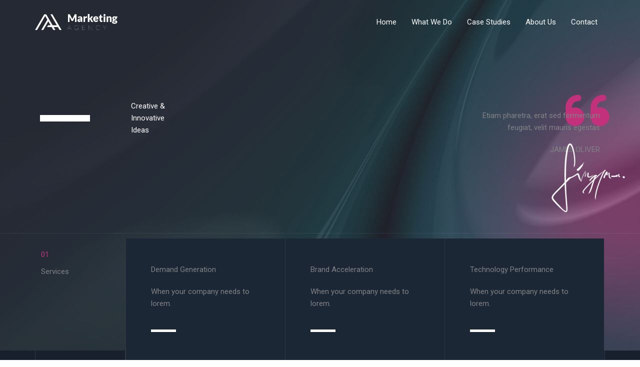

--- FILE ---
content_type: text/css
request_url: https://socis.in/wp-content/uploads/uag-plugin/assets/0/uag-css-2.css?ver=1762200360
body_size: 13578
content:
.wp-block-uagb-container{display:flex;position:relative;box-sizing:border-box;transition-property:box-shadow;transition-duration:0.2s;transition-timing-function:ease}.wp-block-uagb-container .spectra-container-link-overlay{bottom:0;left:0;position:absolute;right:0;top:0;z-index:10}.wp-block-uagb-container.uagb-is-root-container{margin-left:auto;margin-right:auto}.wp-block-uagb-container.alignfull.uagb-is-root-container .uagb-container-inner-blocks-wrap{display:flex;position:relative;box-sizing:border-box;margin-left:auto !important;margin-right:auto !important}.wp-block-uagb-container .wp-block-uagb-blockquote,.wp-block-uagb-container .wp-block-spectra-pro-login,.wp-block-uagb-container .wp-block-spectra-pro-register{margin:unset}.wp-block-uagb-container .uagb-container__video-wrap{height:100%;width:100%;top:0;left:0;position:absolute;overflow:hidden;-webkit-transition:opacity 1s;-o-transition:opacity 1s;transition:opacity 1s}.wp-block-uagb-container .uagb-container__video-wrap video{max-width:100%;width:100%;height:100%;margin:0;line-height:1;border:none;display:inline-block;vertical-align:baseline;-o-object-fit:cover;object-fit:cover;background-size:cover}.wp-block-uagb-container.uagb-layout-grid{display:grid;width:100%}.wp-block-uagb-container.uagb-layout-grid>.uagb-container-inner-blocks-wrap{display:inherit;width:inherit}.wp-block-uagb-container.uagb-layout-grid>.uagb-container-inner-blocks-wrap>.wp-block-uagb-container{max-width:unset !important;width:unset !important}.wp-block-uagb-container.uagb-layout-grid>.wp-block-uagb-container{max-width:unset !important;width:unset !important}.wp-block-uagb-container.uagb-layout-grid.uagb-is-root-container{margin-left:auto;margin-right:auto}.wp-block-uagb-container.uagb-layout-grid.uagb-is-root-container>.wp-block-uagb-container{max-width:unset !important;width:unset !important}.wp-block-uagb-container.uagb-layout-grid.alignwide.uagb-is-root-container{margin-left:auto;margin-right:auto}.wp-block-uagb-container.uagb-layout-grid.alignfull.uagb-is-root-container .uagb-container-inner-blocks-wrap{display:inherit;position:relative;box-sizing:border-box;margin-left:auto !important;margin-right:auto !important}body .wp-block-uagb-container>.uagb-container-inner-blocks-wrap>*:not(.wp-block-uagb-container):not(.wp-block-uagb-column):not(.wp-block-uagb-container):not(.wp-block-uagb-section):not(.uagb-container__shape):not(.uagb-container__video-wrap):not(.wp-block-spectra-pro-register):not(.wp-block-spectra-pro-login):not(.uagb-slider-container):not(.spectra-image-gallery__control-lightbox):not(.wp-block-uagb-info-box),body .wp-block-uagb-container>.uagb-container-inner-blocks-wrap,body .wp-block-uagb-container>*:not(.wp-block-uagb-container):not(.wp-block-uagb-column):not(.wp-block-uagb-container):not(.wp-block-uagb-section):not(.uagb-container__shape):not(.uagb-container__video-wrap):not(.wp-block-spectra-pro-register):not(.wp-block-spectra-pro-login):not(.uagb-slider-container):not(.spectra-container-link-overlay):not(.spectra-image-gallery__control-lightbox):not(.wp-block-uagb-lottie):not(.uagb-faq__outer-wrap){min-width:unset !important;width:100%;position:relative}body .ast-container .wp-block-uagb-container>.uagb-container-inner-blocks-wrap>.wp-block-uagb-container>ul,body .ast-container .wp-block-uagb-container>.uagb-container-inner-blocks-wrap>.wp-block-uagb-container ol,body .ast-container .wp-block-uagb-container>.uagb-container-inner-blocks-wrap>ul,body .ast-container .wp-block-uagb-container>.uagb-container-inner-blocks-wrap ol{max-width:-webkit-fill-available;margin-block-start:0;margin-block-end:0;margin-left:20px}.ast-plain-container .editor-styles-wrapper .block-editor-block-list__layout.is-root-container .uagb-is-root-container.wp-block-uagb-container.alignwide{margin-left:auto;margin-right:auto}.uagb-container__shape{overflow:hidden;position:absolute;left:0;width:100%;line-height:0;direction:ltr}.uagb-container__shape-top{top:-3px}.uagb-container__shape-bottom{bottom:-3px}.uagb-container__shape.uagb-container__invert.uagb-container__shape-bottom,.uagb-container__shape.uagb-container__invert.uagb-container__shape-top{-webkit-transform:rotate(180deg);-ms-transform:rotate(180deg);transform:rotate(180deg)}.uagb-container__shape.uagb-container__shape-flip svg{transform:translateX(-50%) rotateY(180deg)}.uagb-container__shape svg{display:block;width:-webkit-calc(100% + 1.3px);width:calc(100% + 1.3px);position:relative;left:50%;-webkit-transform:translateX(-50%);-ms-transform:translateX(-50%);transform:translateX(-50%)}.uagb-container__shape .uagb-container__shape-fill{-webkit-transform-origin:center;-ms-transform-origin:center;transform-origin:center;-webkit-transform:rotateY(0deg);transform:rotateY(0deg)}.uagb-container__shape.uagb-container__shape-above-content{z-index:9;pointer-events:none}.nv-single-page-wrap .nv-content-wrap.entry-content .wp-block-uagb-container.alignfull{margin-left:calc(50% - 50vw);margin-right:calc(50% - 50vw)}@media only screen and (max-width: 767px){.wp-block-uagb-container .wp-block-uagb-advanced-heading{width:-webkit-fill-available}}.wp-block-uagb-image--align-none{justify-content:center}
.wp-block-uagb-advanced-heading h1,.wp-block-uagb-advanced-heading h2,.wp-block-uagb-advanced-heading h3,.wp-block-uagb-advanced-heading h4,.wp-block-uagb-advanced-heading h5,.wp-block-uagb-advanced-heading h6,.wp-block-uagb-advanced-heading p,.wp-block-uagb-advanced-heading div{word-break:break-word}.wp-block-uagb-advanced-heading .uagb-heading-text{margin:0}.wp-block-uagb-advanced-heading .uagb-desc-text{margin:0}.wp-block-uagb-advanced-heading .uagb-separator{font-size:0;border-top-style:solid;display:inline-block;margin:0 0 10px 0}.wp-block-uagb-advanced-heading .uagb-highlight{color:#f78a0c;border:0;transition:all 0.3s ease}.uag-highlight-toolbar{border-left:0;border-top:0;border-bottom:0;border-radius:0;border-right-color:#1e1e1e}.uag-highlight-toolbar .components-button{border-radius:0;outline:none}.uag-highlight-toolbar .components-button.is-primary{color:#fff}
.uagb-icon-list__wrap{display:flex;align-items:flex-start;justify-content:flex-start}.wp-block-uagb-icon-list-child{padding:0;transition:all 0.2s;display:inline-flex;color:#3a3a3a;align-items:center;text-decoration:none;box-shadow:none}.wp-block-uagb-icon-list-child span.uagb-icon-list__source-wrap{display:block;align-items:center}.uagb-icon-list__source-wrap svg{display:block}.uagb-icon-list__source-image{width:40px}.uagb-icon-list__outer-wrap .uagb-icon-list__content-wrap{color:#3a3a3a;display:flex;align-items:center}
.wp-block-uagb-icon-list-child{position:relative}.wp-block-uagb-icon-list-child>a{position:absolute;top:0;left:0;width:100%;height:100%}img.uagb-icon-list__source-image{max-width:unset}.wp-block-uagb-icon-list-child .uagb-icon-list__label{word-break:break-word}
.wp-block-uagb-image{display:flex}.wp-block-uagb-image__figure{position:relative;display:flex;flex-direction:column;max-width:100%;height:auto;margin:0}.wp-block-uagb-image__figure img{height:auto;display:flex;max-width:100%;transition:box-shadow 0.2s ease}.wp-block-uagb-image__figure>a{display:inline-block}.wp-block-uagb-image__figure figcaption{text-align:center;margin-top:0.5em;margin-bottom:1em}.wp-block-uagb-image .components-placeholder.block-editor-media-placeholder .components-placeholder__instructions{align-self:center}.wp-block-uagb-image--align-left{text-align:left}.wp-block-uagb-image--align-right{text-align:right}.wp-block-uagb-image--align-center{text-align:center}.wp-block-uagb-image--align-full .wp-block-uagb-image__figure{margin-left:calc(50% - 50vw);margin-right:calc(50% - 50vw);max-width:100vw;width:100vw;height:auto}.wp-block-uagb-image--align-full .wp-block-uagb-image__figure img{height:auto;width:100% !important}.wp-block-uagb-image--align-wide .wp-block-uagb-image__figure img{height:auto;width:100%}.wp-block-uagb-image--layout-overlay__color-wrapper{position:absolute;left:0;top:0;right:0;bottom:0;opacity:0.2;background:rgba(0,0,0,0.5);transition:opacity 0.35s ease-in-out}.wp-block-uagb-image--layout-overlay-link{position:absolute;left:0;right:0;bottom:0;top:0}.wp-block-uagb-image--layout-overlay .wp-block-uagb-image__figure:hover .wp-block-uagb-image--layout-overlay__color-wrapper{opacity:1}.wp-block-uagb-image--layout-overlay__inner{position:absolute;left:15px;right:15px;bottom:15px;top:15px;display:flex;align-items:center;justify-content:center;flex-direction:column;border-color:#fff;transition:0.35s ease-in-out}.wp-block-uagb-image--layout-overlay__inner.top-left,.wp-block-uagb-image--layout-overlay__inner.top-center,.wp-block-uagb-image--layout-overlay__inner.top-right{justify-content:flex-start}.wp-block-uagb-image--layout-overlay__inner.bottom-left,.wp-block-uagb-image--layout-overlay__inner.bottom-center,.wp-block-uagb-image--layout-overlay__inner.bottom-right{justify-content:flex-end}.wp-block-uagb-image--layout-overlay__inner.top-left,.wp-block-uagb-image--layout-overlay__inner.center-left,.wp-block-uagb-image--layout-overlay__inner.bottom-left{align-items:flex-start}.wp-block-uagb-image--layout-overlay__inner.top-right,.wp-block-uagb-image--layout-overlay__inner.center-right,.wp-block-uagb-image--layout-overlay__inner.bottom-right{align-items:flex-end}.wp-block-uagb-image--layout-overlay__inner .uagb-image-heading{color:#fff;transition:transform 0.35s, opacity 0.35s ease-in-out;transform:translate3d(0, 24px, 0);margin:0;line-height:1em}.wp-block-uagb-image--layout-overlay__inner .uagb-image-separator{width:30%;border-top-width:2px;border-top-color:#fff;border-top-style:solid;margin-bottom:10px;opacity:0;transition:transform 0.4s, opacity 0.4s ease-in-out;transform:translate3d(0, 30px, 0)}.wp-block-uagb-image--layout-overlay__inner .uagb-image-caption{opacity:0;overflow:visible;color:#fff;transition:transform 0.45s, opacity 0.45s ease-in-out;transform:translate3d(0, 35px, 0)}.wp-block-uagb-image--layout-overlay__inner:hover .uagb-image-heading,.wp-block-uagb-image--layout-overlay__inner:hover .uagb-image-separator,.wp-block-uagb-image--layout-overlay__inner:hover .uagb-image-caption{opacity:1;transform:translate3d(0, 0, 0)}.wp-block-uagb-image--effect-zoomin .wp-block-uagb-image__figure img,.wp-block-uagb-image--effect-zoomin .wp-block-uagb-image__figure .wp-block-uagb-image--layout-overlay__color-wrapper{transform:scale(1);transition:transform 0.35s ease-in-out}.wp-block-uagb-image--effect-zoomin .wp-block-uagb-image__figure:hover img,.wp-block-uagb-image--effect-zoomin .wp-block-uagb-image__figure:hover .wp-block-uagb-image--layout-overlay__color-wrapper{transform:scale(1.05)}.wp-block-uagb-image--effect-slide .wp-block-uagb-image__figure img,.wp-block-uagb-image--effect-slide .wp-block-uagb-image__figure .wp-block-uagb-image--layout-overlay__color-wrapper{width:calc(100% + 40px) !important;max-width:none !important;transform:translate3d(-40px, 0, 0);transition:transform 0.35s ease-in-out}.wp-block-uagb-image--effect-slide .wp-block-uagb-image__figure:hover img,.wp-block-uagb-image--effect-slide .wp-block-uagb-image__figure:hover .wp-block-uagb-image--layout-overlay__color-wrapper{transform:translate3d(0, 0, 0)}.wp-block-uagb-image--effect-grayscale img{filter:grayscale(0%);transition:0.35s ease-in-out}.wp-block-uagb-image--effect-grayscale:hover img{filter:grayscale(100%)}.wp-block-uagb-image--effect-blur img{filter:blur(0);transition:0.35s ease-in-out}.wp-block-uagb-image--effect-blur:hover img{filter:blur(3px)}
.uagb-ifb-content>svg *{-webkit-transition:all 0.2s;-o-transition:all 0.2s;transition:all 0.2s}.uagb-ifb-content>svg,.uagb-ifb-content{display:inline-block}.uagb-ifb-content>svg{vertical-align:middle;width:inherit;height:inherit;font-style:initial}.uagb-ifb-content .uagb-ifb-icon-wrap svg{box-sizing:content-box;width:inherit;height:inherit}.uagb-ifb-button-wrapper:empty{display:none}div.uagb-ifb-button-wrapper a.uagb-infobox-cta-link,div.uagb-ifb-cta a.uagb-infobox-cta-link,.entry .entry-content a.uagb-infobox-cta-link,a.uagb-infobox-link-wrap,.entry .entry-content a.uagb-infobox-link-wrap{text-decoration:none;align-items:center}.uagb-infobox-icon-left-title.uagb-infobox-image-valign-middle .uagb-ifb-title-wrap,.uagb-infobox-icon-right-title.uagb-infobox-image-valign-middle .uagb-ifb-title-wrap,.uagb-infobox-image-valign-middle .uagb-ifb-icon-wrap,.uagb-infobox-image-valign-middle .uagb-ifb-image-content,.uagb-infobox-icon-left.uagb-infobox-image-valign-middle .uagb-ifb-content,.uagb-infobox-icon-right.uagb-infobox-image-valign-middle .uagb-ifb-content{-ms-flex-item-align:center;-webkit-align-self:center;align-self:center}.uagb-infobox-icon-left-title.uagb-infobox-image-valign-top .uagb-ifb-title-wrap,.uagb-infobox-icon-right-title.uagb-infobox-image-valign-top .uagb-ifb-title-wrap,.uagb-infobox-image-valign-top .uagb-ifb-icon-wrap,.uagb-infobox-image-valign-top .uagb-ifb-image-content,.uagb-infobox-icon-left.uagb-infobox-image-valign-top .uagb-ifb-content,.uagb-infobox-icon-right.uagb-infobox-image-valign-top .uagb-ifb-content{-webkit-align-self:self-start;align-self:self-start}.uagb-infobox-left{justify-content:flex-start;text-align:left;-webkit-box-pack:start;-ms-flex-pack:start;-webkit-justify-content:flex-start;-moz-box-pack:start}.uagb-infobox-center{justify-content:center;text-align:center;-webkit-box-pack:center;-ms-flex-pack:center;-webkit-justify-content:center;-moz-box-pack:center}.uagb-infobox-right{justify-content:flex-end;text-align:right;-webkit-box-pack:end;-ms-flex-pack:end;-webkit-justify-content:flex-end;-moz-box-pack:end}.uagb-infobox-icon-above-title.uagb-infobox__content-wrap,.uagb-infobox-icon-below-title.uagb-infobox__content-wrap{display:block;width:100%}.uagb-infobox-icon-left-title .uagb-ifb-content>svg,.uagb-infobox-icon-left .uagb-ifb-content>svg{margin-right:10px}.uagb-infobox-icon-right-title .uagb-ifb-content>svg,.uagb-infobox-icon-right .uagb-ifb-content>svg{margin-left:10px}.uagb-infobox-icon-left.uagb-infobox__content-wrap,.uagb-infobox-icon-right.uagb-infobox__content-wrap,.uagb-infobox-icon-left-title .uagb-ifb-left-title-image,.uagb-infobox-icon-right-title .uagb-ifb-right-title-image{display:-webkit-box;display:-ms-flexbox;display:-webkit-flex;display:-moz-box;display:flex;-js-display:flex}.uagb-infobox-icon-left-title .uagb-ifb-left-title-image .uagb-ifb-image-content,.uagb-infobox-icon-right-title .uagb-ifb-right-title-image .uagb-ifb-image-content,.uagb-infobox-icon-left .uagb-ifb-image-content,.uagb-infobox-icon-right .uagb-ifb-image-content{flex-shrink:0;line-height:0}.uagb-infobox-icon-left-title .uagb-ifb-left-title-image .uagb-ifb-title-wrap,.uagb-infobox-icon-right-title .uagb-ifb-right-title-image .uagb-ifb-title-wrap,.uagb-infobox-icon-left .uagb-ifb-content,.uagb-infobox-icon-right .uagb-ifb-content{flex-grow:1}.uagb-infobox-icon-right.uagb-infobox__content-wrap,.uagb-infobox-icon-right-title .uagb-ifb-right-title-image{-webkit-box-pack:end;-ms-flex-pack:end;-webkit-justify-content:flex-end;-moz-box-pack:end;justify-content:flex-end}.uagb-ifb-content img{position:relative;display:inline-block;line-height:0;width:auto;height:auto !important;max-width:100%;border-radius:inherit;-webkit-box-sizing:content-box;-moz-box-sizing:content-box;-webkit-border-radius:inherit}.uagb-infobox-module-link{position:absolute;top:0;right:0;bottom:0;left:0;z-index:4;width:100%;height:100%}.uagb-edit-mode .uagb-infobox-module-link{z-index:2}.uagb-infobox-link-icon-after{margin-right:0;margin-left:5px}.uagb-infobox-link-icon-before{margin-right:5px;margin-left:0}.uagb-infobox-link-icon{-webkit-transition:all 200ms linear;transition:all 200ms linear}.uagb-infobox__content-wrap{box-sizing:border-box;position:relative;width:100%;word-break:break-word;z-index:1}.uagb-ifb-separator{display:inline-block;margin:0;border-top-color:#333;border-top-style:solid;border-top-width:2px;line-height:0}.uagb-ifb-button-wrapper{line-height:1}.uagb-ifb-button-wrapper.uagb-ifb-button-type-text .uagb-infobox-cta-link.wp-block-button__link{background-color:unset;border:none}.uagb-ifb-button-wrapper.uagb-ifb-button-type-text .uagb-infobox-cta-link.wp-block-button__link:hover{background-color:unset;border-color:unset}.uagb-ifb-button-wrapper .uagb-infobox-cta-link{cursor:pointer}.uagb-ifb-button-wrapper .uagb-infobox-cta-link.wp-block-button__link{width:auto}.uagb-ifb-button-wrapper .wp-block-button__link svg,.uagb-ifb-button-wrapper .ast-outline-button svg{fill:currentColor}.uagb-infobox__content-wrap a{-webkit-box-shadow:none;box-shadow:none;text-decoration:none}.uagb-ifb-title-wrap{width:100%}.uagb-ifb-title{margin-block-start:0}.uagb-ifb-title-wrap .uagb-ifb-title-prefix{display:block;padding:0;margin:0}.uagb-infobox__content-wrap.uagb-infobox__content-wrap{position:relative}.uagb-ifb-content{width:100%}.uagb-infobox__content-wrap.uagb-infobox,.uagb-ifb-content,.uagb-ifb-title-wrap,.uagb-ifb-title-prefix *,svg.dashicon.dashicons-upload{z-index:1}a.uagb-infobox-link-wrap{color:inherit}.uagb-ifb-content p:empty{display:none}.uagb-infobox__content-wrap .uagb-ifb-content img{display:inline-block;max-width:100%}.uagb-infobox__content-wrap .uagb-ifb-content svg{display:inline-block}.uagb-infobox__content-wrap .uagb-ifb-icon-wrap,.uagb-infobox-icon-left .uagb-ifb-image-content,.uagb-infobox-icon-right .uagb-ifb-image-content{box-sizing:content-box}.uagb-infobox-cta-link>svg{vertical-align:middle;width:15px;height:15px;font-size:15px}.uagb-infobox-cta-link{display:inline-flex}.block-editor-page #wpwrap .uagb-infobox-cta-link svg,.uagb-infobox-cta-link svg{font-style:normal}.uagb-infobox-icon-left-title .uagb-ifb-icon-wrap,.uagb-infobox-icon-left .uagb-ifb-icon-wrap{margin-right:10px;line-height:0}.uagb-infobox-icon-right-title .uagb-ifb-icon-wrap,.uagb-infobox-icon-right .uagb-ifb-icon-wrap{margin-left:10px;line-height:0}html[dir="rtl"] .uagb-infobox-icon-left-title .uagb-ifb-icon-wrap,html[dir="rtl"] .uagb-infobox-icon-left .uagb-ifb-icon-wrap{margin-left:10px;line-height:0}html[dir="rtl"] .uagb-infobox-icon-right-title .uagb-ifb-icon-wrap,html[dir="rtl"] .uagb-infobox-icon-right .uagb-ifb-icon-wrap{margin-right:10px;line-height:0}html[dir="rtl"] .uagb-infobox-left{justify-content:flex-end;text-align:right;-webkit-box-pack:end;-ms-flex-pack:end;-webkit-justify-content:flex-end;-moz-box-pack:end}html[dir="rtl"] .uagb-infobox-right{justify-content:flex-start;text-align:left;-webkit-box-pack:start;-ms-flex-pack:start;-webkit-justify-content:flex-start;-moz-box-pack:start}.uagb-infobox-icon-left .uagb-ifb-left-right-wrap,.uagb-infobox-icon-right .uagb-ifb-left-right-wrap,.uagb-infobox-icon-left-title .uagb-ifb-left-title-image,.uagb-infobox-icon-right-title .uagb-ifb-right-title-image{display:-webkit-box;display:-ms-flexbox;display:flex}.uagb-infobox-icon-right .uagb-ifb-left-right-wrap,.uagb-infobox-icon-right-title .uagb-ifb-right-title-image{-webkit-box-pack:end;-ms-flex-pack:end;-webkit-justify-content:flex-end;-moz-box-pack:end;justify-content:flex-end}a.uagb-infbox__link-to-all{position:absolute;top:0;left:0;z-index:3;width:100%;height:100%;box-shadow:none;text-decoration:none;-webkit-box-shadow:none}@media only screen and (max-width: 976px){.uagb-infobox-stacked-tablet.uagb-infobox__content-wrap .uagb-ifb-image-content{padding:0;margin-bottom:20px}.uagb-infobox-stacked-tablet.uagb-reverse-order-tablet.uagb-infobox__content-wrap{display:-webkit-inline-box;display:-ms-inline-flexbox;display:-webkit-inline-flex;display:-moz-inline-box;display:inline-flex;flex-direction:column-reverse;-js-display:inline-flex;-webkit-box-orient:vertical;-webkit-box-direction:reverse;-ms-flex-direction:column-reverse;-webkit-flex-direction:column-reverse;-moz-box-orient:vertical;-moz-box-direction:reverse}.uagb-infobox-stacked-tablet.uagb-infobox__content-wrap .uagb-ifb-content,.uagb-infobox-stacked-tablet.uagb-infobox__content-wrap .uagb-ifb-icon-wrap,.uagb-infobox-stacked-tablet.uagb-infobox__content-wrap .uagb-ifb-image-content{display:block;width:100%;text-align:center}.uagb-infobox-stacked-tablet.uagb-infobox__content-wrap .uagb-ifb-icon-wrap,.uagb-infobox-stacked-tablet.uagb-infobox__content-wrap .uagb-ifb-image-content{margin-right:0;margin-left:0}.uagb-infobox-stacked-tablet.uagb-infobox__content-wrap{display:inline-block}.uagb-infobox-icon-left-title.uagb-infobox-stacked-tablet .uagb-ifb-image-content,.uagb-infobox-icon-left-title.uagb-infobox-stacked-tablet .uagb-ifb-icon-wrap,.uagb-infobox-icon-left.uagb-infobox-stacked-tablet .uagb-ifb-image-content,.uagb-infobox-icon-left.uagb-infobox-stacked-tablet .uagb-ifb-icon-wrap{margin-right:0}.uagb-infobox-icon-right-title.uagb-infobox-stacked-tablet .uagb-ifb-image-content,.uagb-infobox-icon-right-title.uagb-infobox-stacked-tablet .uagb-ifb-icon-wrap,.uagb-infobox-icon-right.uagb-infobox-stacked-tablet .uagb-ifb-image-content,.uagb-infobox-icon-right.uagb-infobox-stacked-tablet .uagb-ifb-icon-wrap{margin-left:0}.uagb-infobox-icon-left-title .uagb-ifb-separator{margin:10px 0}}@media screen and (max-width: 767px){.uagb-infobox-stacked-mobile.uagb-infobox__content-wrap{display:inline-block}.uagb-infobox-stacked-mobile.uagb-infobox__content-wrap .uagb-ifb-image-content,.uagb-infobox-stacked-mobile.uagb-infobox__content-wrap .uagb-ifb-icon-wrap{padding:0;margin-bottom:20px;margin-right:0;margin-left:0}.uagb-infobox-stacked-mobile.uagb-infobox__content-wrap.uagb-reverse-order-mobile{display:-webkit-inline-box;display:-ms-inline-flexbox;display:-webkit-inline-flex;display:-moz-inline-box;display:inline-flex;flex-direction:column-reverse;-js-display:inline-flex;-webkit-box-orient:vertical;-webkit-box-direction:reverse;-ms-flex-direction:column-reverse;-webkit-flex-direction:column-reverse;-moz-box-orient:vertical;-moz-box-direction:reverse}.uagb-infobox-stacked-mobile.uagb-infobox__content-wrap .uagb-ifb-image-content,.uagb-infobox-stacked-mobile.uagb-infobox__content-wrap .uagb-ifb-icon-wrap,.uagb-infobox-stacked-mobile.uagb-infobox__content-wrap .uagb-ifb-content{display:block;width:100%;text-align:center}.uagb-infobox-icon-left-title.uagb-infobox-stacked-mobile .uagb-ifb-image-content,.uagb-infobox-icon-left-title.uagb-infobox-stacked-mobile .uagb-ifb-icon-wrap,.uagb-infobox-icon-left.uagb-infobox-stacked-mobile .uagb-ifb-image-content,.uagb-infobox-icon-left.uagb-infobox-stacked-mobile .uagb-ifb-icon-wrap{margin-right:0}.uagb-infobox-icon-right-title.uagb-infobox-stacked-mobile .uagb-ifb-image-content,.uagb-infobox-icon-right-title.uagb-infobox-stacked-mobile .uagb-ifb-icon-wrap,.uagb-infobox-icon-right.uagb-infobox-stacked-mobile .uagb-ifb-image-content,.uagb-infobox-icon-right.uagb-infobox-stacked-mobile .uagb-ifb-icon-wrap{margin-left:0}.uagb-infobox-icon-left-title .uagb-ifb-separator{margin:10px 0}}.uagb-ifb-icon svg{width:inherit;height:inherit;vertical-align:middle}.uagb-ifb-button-icon{height:15px;width:15px;font-size:15px;vertical-align:middle}.uagb-ifb-button-icon svg{height:inherit;width:inherit;display:inline-block}.uagb-ifb-button-icon.uagb-ifb-align-icon-after{float:right}.uagb-ifb-cta-button{display:inline-block}.uagb-disable-link{pointer-events:none}@media only screen and (min-width: 977px){.uagb-infobox-margin-wrapper{display:flex}}.uagb-ifb-content .uagb-ifb-desc p:last-child{margin-bottom:0}
.uagb-buttons__outer-wrap .uagb-buttons__wrap{display:inline-flex;width:100%}.uagb-buttons__outer-wrap.uagb-btn__small-btn .uagb-buttons-repeater.wp-block-button__link:not(.is-style-outline),.uagb-buttons__outer-wrap.uagb-btn__small-btn .uagb-buttons-repeater.ast-outline-button{padding:5px 10px}.uagb-buttons__outer-wrap.uagb-btn__medium-btn .uagb-buttons-repeater.wp-block-button__link:not(.is-style-outline),.uagb-buttons__outer-wrap.uagb-btn__medium-btn .uagb-buttons-repeater.ast-outline-button{padding:12px 24px}.uagb-buttons__outer-wrap.uagb-btn__large-btn .uagb-buttons-repeater.wp-block-button__link:not(.is-style-outline),.uagb-buttons__outer-wrap.uagb-btn__large-btn .uagb-buttons-repeater.ast-outline-button{padding:20px 30px}.uagb-buttons__outer-wrap.uagb-btn__extralarge-btn .uagb-buttons-repeater.wp-block-button__link:not(.is-style-outline),.uagb-buttons__outer-wrap.uagb-btn__extralarge-btn .uagb-buttons-repeater.ast-outline-button{padding:30px 65px}@media (max-width: 976px){.uagb-buttons__outer-wrap.uagb-btn-tablet__small-btn .uagb-buttons-repeater.wp-block-button__link:not(.is-style-outline),.uagb-buttons__outer-wrap.uagb-btn-tablet__small-btn .uagb-buttons-repeater.ast-outline-button{padding:5px 10px}.uagb-buttons__outer-wrap.uagb-btn-tablet__medium-btn .uagb-buttons-repeater.wp-block-button__link:not(.is-style-outline),.uagb-buttons__outer-wrap.uagb-btn-tablet__medium-btn .uagb-buttons-repeater.ast-outline-button{padding:12px 24px}.uagb-buttons__outer-wrap.uagb-btn-tablet__large-btn .uagb-buttons-repeater.wp-block-button__link:not(.is-style-outline),.uagb-buttons__outer-wrap.uagb-btn-tablet__large-btn .uagb-buttons-repeater.ast-outline-button{padding:20px 30px}.uagb-buttons__outer-wrap.uagb-btn-tablet__extralarge-btn .uagb-buttons-repeater.wp-block-button__link:not(.is-style-outline),.uagb-buttons__outer-wrap.uagb-btn-tablet__extralarge-btn .uagb-buttons-repeater.ast-outline-button{padding:30px 65px}}@media (max-width: 767px){.uagb-buttons__outer-wrap.uagb-btn-mobile__small-btn .uagb-buttons-repeater.wp-block-button__link:not(.is-style-outline),.uagb-buttons__outer-wrap.uagb-btn-mobile__small-btn .uagb-buttons-repeater.ast-outline-button{padding:5px 10px}.uagb-buttons__outer-wrap.uagb-btn-mobile__medium-btn .uagb-buttons-repeater.wp-block-button__link:not(.is-style-outline),.uagb-buttons__outer-wrap.uagb-btn-mobile__medium-btn .uagb-buttons-repeater.ast-outline-button{padding:12px 24px}.uagb-buttons__outer-wrap.uagb-btn-mobile__large-btn .uagb-buttons-repeater.wp-block-button__link:not(.is-style-outline),.uagb-buttons__outer-wrap.uagb-btn-mobile__large-btn .uagb-buttons-repeater.ast-outline-button{padding:20px 30px}.uagb-buttons__outer-wrap.uagb-btn-mobile__extralarge-btn .uagb-buttons-repeater.wp-block-button__link:not(.is-style-outline),.uagb-buttons__outer-wrap.uagb-btn-mobile__extralarge-btn .uagb-buttons-repeater.ast-outline-button{padding:30px 65px}}
.uagb-buttons__outer-wrap .uagb-buttons-repeater{display:flex;justify-content:center;align-items:center;transition:box-shadow 0.2s ease}.uagb-buttons__outer-wrap .uagb-buttons-repeater a.uagb-button__link{display:flex;justify-content:center}.uagb-buttons__outer-wrap .uagb-buttons-repeater .uagb-button__icon{font-size:inherit;display:flex;align-items:center}.uagb-buttons__outer-wrap .uagb-buttons-repeater .uagb-button__icon svg{fill:currentColor;width:inherit;height:inherit}
.wp-block-uagb-container.uagb-block-eb258599 .uagb-container__shape-top svg{width: calc( 100% + 1.3px );}.wp-block-uagb-container.uagb-block-eb258599 .uagb-container__shape.uagb-container__shape-top .uagb-container__shape-fill{fill: rgba(51,51,51,1);}.wp-block-uagb-container.uagb-block-eb258599 .uagb-container__shape-bottom svg{width: calc( 100% + 1.3px );}.wp-block-uagb-container.uagb-block-eb258599 .uagb-container__shape.uagb-container__shape-bottom .uagb-container__shape-fill{fill: rgba(51,51,51,1);}.wp-block-uagb-container.uagb-block-eb258599 .uagb-container__video-wrap video{opacity: 0.7;}.wp-block-uagb-container.uagb-is-root-container .uagb-block-eb258599{max-width: 100%;width: 100%;}.wp-block-uagb-container.uagb-is-root-container.alignfull.uagb-block-eb258599 > .uagb-container-inner-blocks-wrap{--inner-content-custom-width: min( 100%, 1140px);max-width: var(--inner-content-custom-width);width: 100%;flex-direction: row;align-items: flex-start;justify-content: center;flex-wrap: nowrap;row-gap: 20px;column-gap: 20px;}.wp-block-uagb-container.uagb-block-eb258599{min-height: 0px;box-shadow: 0px 0px   #00000070 ;padding-top: 0px;padding-bottom: 150px;padding-left: 0px;padding-right: 0px;margin-top: 0px !important;margin-bottom: 0px !important;margin-left: 0px;margin-right: 0px;overflow: visible;order: initial;border-color: inherit;background-repeat: no-repeat;background-position: 50% 50%;background-size: cover;background-attachment: fixed;background-image: url(https://socis.in/wp-content/uploads/2022/12/bg-0002-free-img.jpeg);background-clip: padding-box;row-gap: 20px;column-gap: 20px;}.wp-block-uagb-container.uagb-block-eb258599::before{content: "";position: absolute;pointer-events: none;top: -0px;left: -0px;width: calc(100% + 0px + 0px);height: calc(100% + 0px + 0px);border-color: inherit;background: var(--ast-global-color-7);opacity: 0.3;}.wp-block-uagb-container.uagb-block-68c1938e .uagb-container__shape-top svg{width: calc( 100% + 1.3px );}.wp-block-uagb-container.uagb-block-68c1938e .uagb-container__shape.uagb-container__shape-top .uagb-container__shape-fill{fill: rgba(51,51,51,1);}.wp-block-uagb-container.uagb-block-68c1938e .uagb-container__shape-bottom svg{width: calc( 100% + 1.3px );}.wp-block-uagb-container.uagb-block-68c1938e .uagb-container__shape.uagb-container__shape-bottom .uagb-container__shape-fill{fill: rgba(51,51,51,1);}.wp-block-uagb-container.uagb-block-68c1938e .uagb-container__video-wrap video{opacity: 1;}.wp-block-uagb-container.uagb-is-root-container .uagb-block-68c1938e{max-width: 16%;width: 100%;}.wp-block-uagb-container.uagb-is-root-container.alignfull.uagb-block-68c1938e > .uagb-container-inner-blocks-wrap{--inner-content-custom-width: min( 100%, 1140px);max-width: var(--inner-content-custom-width);width: 100%;flex-direction: column;align-items: center;justify-content: center;flex-wrap: nowrap;row-gap: 20px;column-gap: 20px;}.wp-block-uagb-container.uagb-block-68c1938e{min-height: 0px;box-shadow: 0px 0px   #00000070 ;padding-top: 230px;padding-bottom: 150px;padding-left: 10px;padding-right: 10px;margin-top:  !important;margin-bottom:  !important;overflow: visible;order: initial;border-color: inherit;flex-direction: column;align-items: center;justify-content: center;flex-wrap: nowrap;row-gap: 20px;column-gap: 20px;}.wp-block-uagb-advanced-heading.uagb-block-dc596ad0.wp-block-uagb-advanced-heading .uagb-heading-text{color: #ffffff00;}.wp-block-uagb-advanced-heading.uagb-block-dc596ad0.wp-block-uagb-advanced-heading .uagb-desc-text{margin-bottom: 15px;}.wp-block-uagb-advanced-heading.uagb-block-dc596ad0.wp-block-uagb-advanced-heading .uagb-highlight{font-style: normal;font-weight: Default;background: #007cba;color: #fff;-webkit-text-fill-color: #fff;}.wp-block-uagb-advanced-heading.uagb-block-dc596ad0.wp-block-uagb-advanced-heading .uagb-highlight::-moz-selection{color: #fff;background: #007cba;-webkit-text-fill-color: #fff;}.wp-block-uagb-advanced-heading.uagb-block-dc596ad0.wp-block-uagb-advanced-heading .uagb-highlight::selection{color: #fff;background: #007cba;-webkit-text-fill-color: #fff;}.wp-block-uagb-advanced-heading.uagb-block-dc596ad0.wp-block-uagb-advanced-heading .uagb-separator{border-top-style: solid;border-top-width: 13px;width: 100px;border-color: var(--ast-global-color-1);margin-bottom: 15px;}.wp-block-uagb-advanced-heading.uagb-block-dc596ad0 .uagb-heading-text{margin-bottom: 15px;}.wp-block-uagb-container.uagb-block-34cf57b7 .uagb-container__shape-top svg{width: calc( 100% + 1.3px );}.wp-block-uagb-container.uagb-block-34cf57b7 .uagb-container__shape.uagb-container__shape-top .uagb-container__shape-fill{fill: rgba(51,51,51,1);}.wp-block-uagb-container.uagb-block-34cf57b7 .uagb-container__shape-bottom svg{width: calc( 100% + 1.3px );}.wp-block-uagb-container.uagb-block-34cf57b7 .uagb-container__shape.uagb-container__shape-bottom .uagb-container__shape-fill{fill: rgba(51,51,51,1);}.wp-block-uagb-container.uagb-block-34cf57b7 .uagb-container__video-wrap video{opacity: 1;}.wp-block-uagb-container.uagb-is-root-container .uagb-block-34cf57b7{max-width: 56%;width: 100%;}.wp-block-uagb-container.uagb-is-root-container.alignfull.uagb-block-34cf57b7 > .uagb-container-inner-blocks-wrap{--inner-content-custom-width: min( 100%, 1140px);max-width: var(--inner-content-custom-width);width: 100%;flex-direction: column;align-items: center;justify-content: center;flex-wrap: nowrap;row-gap: 20px;column-gap: 20px;}.wp-block-uagb-container.uagb-block-34cf57b7{min-height: 0px;box-shadow: 0px 0px   #00000070 ;padding-top: 200px;padding-bottom: 200px;padding-left: 10px;padding-right: 10px;margin-top:  !important;margin-bottom:  !important;overflow: visible;order: initial;border-color: inherit;flex-direction: column;align-items: center;justify-content: center;flex-wrap: nowrap;row-gap: 20px;column-gap: 20px;}.wp-block-uagb-advanced-heading.uagb-block-a35c568f.wp-block-uagb-advanced-heading .uagb-heading-text{color: var(--ast-global-color-2);}.wp-block-uagb-advanced-heading.uagb-block-a35c568f.wp-block-uagb-advanced-heading .uagb-desc-text{margin-bottom: 15px;}.wp-block-uagb-advanced-heading.uagb-block-a35c568f.wp-block-uagb-advanced-heading .uagb-highlight{font-style: normal;font-weight: Default;background: #007cba;color: #fff;-webkit-text-fill-color: #fff;}.wp-block-uagb-advanced-heading.uagb-block-a35c568f.wp-block-uagb-advanced-heading .uagb-highlight::-moz-selection{color: #fff;background: #007cba;-webkit-text-fill-color: #fff;}.wp-block-uagb-advanced-heading.uagb-block-a35c568f.wp-block-uagb-advanced-heading .uagb-highlight::selection{color: #fff;background: #007cba;-webkit-text-fill-color: #fff;}.wp-block-uagb-container.uagb-block-176a9750 .uagb-container__shape-top svg{width: calc( 100% + 1.3px );}.wp-block-uagb-container.uagb-block-176a9750 .uagb-container__shape.uagb-container__shape-top .uagb-container__shape-fill{fill: rgba(51,51,51,1);}.wp-block-uagb-container.uagb-block-176a9750 .uagb-container__shape-bottom svg{width: calc( 100% + 1.3px );}.wp-block-uagb-container.uagb-block-176a9750 .uagb-container__shape.uagb-container__shape-bottom .uagb-container__shape-fill{fill: rgba(51,51,51,1);}.wp-block-uagb-container.uagb-block-176a9750 .uagb-container__video-wrap video{opacity: 1;}.wp-block-uagb-container.uagb-is-root-container .uagb-block-176a9750{max-width: 28%;width: 100%;}.wp-block-uagb-container.uagb-is-root-container.alignfull.uagb-block-176a9750 > .uagb-container-inner-blocks-wrap{--inner-content-custom-width: min( 100%, 1140px);max-width: var(--inner-content-custom-width);width: 100%;flex-direction: column;align-items: stretch;justify-content: center;flex-wrap: nowrap;row-gap: 20px;column-gap: 20px;}.wp-block-uagb-container.uagb-block-176a9750{min-height: 0px;box-shadow: 0px 0px   #00000070 ;padding-top: 200px;padding-bottom: 150px;padding-left: 50px;padding-right: 10px;margin-top: -29px !important;margin-bottom: -24px !important;margin-left: 0px;margin-right: 0px;overflow: visible;order: initial;border-color: inherit;flex-direction: column;align-items: stretch;justify-content: center;flex-wrap: nowrap;row-gap: 20px;column-gap: 20px;}.wp-block-uagb-icon-list.uagb-block-8711dfc2 .uagb-icon-list__source-image{width: 100px;}.wp-block-uagb-icon-list.uagb-block-8711dfc2 .wp-block-uagb-icon-list-child .uagb-icon-list__source-wrap svg{width: 100px;height: 100px;font-size: 100px;color: var(--ast-global-color-0);fill: var(--ast-global-color-0);}.wp-block-uagb-icon-list.uagb-block-8711dfc2 .wp-block-uagb-icon-list-child .uagb-icon-list__source-wrap{padding: 0px;border-radius: 0px;border-width: 0px;align-self: center;}.wp-block-uagb-icon-list.uagb-block-8711dfc2 .wp-block-uagb-icon-list-child .uagb-icon-list__label{text-decoration: !important;line-height: em;}.wp-block-uagb-icon-list.uagb-block-8711dfc2 .uagb-icon-list__wrap{display: flex;flex-direction: column;justify-content: center;-webkit-box-pack: center;-ms-flex-pack: center;-webkit-box-align: flex-end;-ms-flex-align: flex-end;align-items: flex-end;margin-top: 0px;margin-right: -25px;margin-bottom: -52px;margin-left: 0px;}.wp-block-uagb-icon-list.uagb-block-8711dfc2 .uagb-icon-list__label{text-align: right;}.wp-block-uagb-icon-list.uagb-block-8711dfc2 .wp-block-uagb-icon-list-child{text-decoration: !important;line-height: em;}.wp-block-uagb-icon-list.uagb-block-8711dfc2.wp-block-uagb-icon-list .wp-block-uagb-icon-list-child{margin-left: 0;margin-right: 0;margin-bottom: 0px;}.wp-block-uagb-icon-list.uagb-block-8711dfc2 .uagb-icon-list__source-wrap{margin-right: 0px;}.uagb-block-a8c1a13a.wp-block-uagb-icon-list-child .uagb-icon-list__source-wrap{background:  !important;border-color:  !important;}.uagb-block-a8c1a13a.wp-block-uagb-icon-list-child:hover .uagb-icon-list__source-wrap{background:  !important;border-color:  !important;}.uagb-block-a8c1a13a.wp-block-uagb-icon-list-child.wp-block-uagb-icon-list-child.wp-block-uagb-icon-list-child{margin-top: 0px;margin-right: 0px;margin-bottom: 0px;margin-left: 0px;}.wp-block-uagb-advanced-heading.uagb-block-e3484bb1.wp-block-uagb-advanced-heading {text-align: right;}.wp-block-uagb-advanced-heading.uagb-block-e3484bb1.wp-block-uagb-advanced-heading .uagb-desc-text{margin-bottom: 15px;}.wp-block-uagb-advanced-heading.uagb-block-e3484bb1.wp-block-uagb-advanced-heading .uagb-highlight{font-style: normal;font-weight: Default;background: #007cba;color: #fff;-webkit-text-fill-color: #fff;}.wp-block-uagb-advanced-heading.uagb-block-e3484bb1.wp-block-uagb-advanced-heading .uagb-highlight::-moz-selection{color: #fff;background: #007cba;-webkit-text-fill-color: #fff;}.wp-block-uagb-advanced-heading.uagb-block-e3484bb1.wp-block-uagb-advanced-heading .uagb-highlight::selection{color: #fff;background: #007cba;-webkit-text-fill-color: #fff;}.wp-block-uagb-advanced-heading.uagb-block-e36a2408.wp-block-uagb-advanced-heading {text-align: right;padding-top: 20px;padding-right: 0px;padding-bottom: 0px;padding-left: 0px;}.wp-block-uagb-advanced-heading.uagb-block-e36a2408.wp-block-uagb-advanced-heading .uagb-desc-text{margin-bottom: 15px;}.wp-block-uagb-advanced-heading.uagb-block-e36a2408.wp-block-uagb-advanced-heading .uagb-highlight{font-style: normal;font-weight: Default;background: #007cba;color: #fff;-webkit-text-fill-color: #fff;}.wp-block-uagb-advanced-heading.uagb-block-e36a2408.wp-block-uagb-advanced-heading .uagb-highlight::-moz-selection{color: #fff;background: #007cba;-webkit-text-fill-color: #fff;}.wp-block-uagb-advanced-heading.uagb-block-e36a2408.wp-block-uagb-advanced-heading .uagb-highlight::selection{color: #fff;background: #007cba;-webkit-text-fill-color: #fff;}.uagb-block-d1470f25.wp-block-uagb-image{margin-top: -25px;margin-right: -50px;margin-bottom: 0px;margin-left: 0px;text-align: right;justify-content: flex-end;align-self: flex-end;}.uagb-block-d1470f25 .wp-block-uagb-image__figure{align-items: flex-end;}.uagb-block-d1470f25.wp-block-uagb-image .wp-block-uagb-image__figure figcaption{font-style: normal;align-self: center;}.uagb-block-d1470f25.wp-block-uagb-image--layout-overlay .wp-block-uagb-image--layout-overlay__color-wrapper{opacity: 0.2;}.uagb-block-d1470f25.wp-block-uagb-image--layout-overlay .wp-block-uagb-image--layout-overlay__inner{left: 15px;right: 15px;top: 15px;bottom: 15px;}.uagb-block-d1470f25.wp-block-uagb-image--layout-overlay .wp-block-uagb-image--layout-overlay__inner .uagb-image-heading{font-style: normal;color: #fff;opacity: 1;}.uagb-block-d1470f25.wp-block-uagb-image--layout-overlay .wp-block-uagb-image--layout-overlay__inner .uagb-image-heading a{color: #fff;}.uagb-block-d1470f25.wp-block-uagb-image--layout-overlay .wp-block-uagb-image--layout-overlay__inner .uagb-image-caption{opacity: 0;}.uagb-block-d1470f25.wp-block-uagb-image--layout-overlay .wp-block-uagb-image__figure:hover .wp-block-uagb-image--layout-overlay__color-wrapper{opacity: 1;}.uagb-block-d1470f25.wp-block-uagb-image .wp-block-uagb-image--layout-overlay__inner .uagb-image-separator{width: 30%;border-top-width: 2px;border-top-color: #fff;opacity: 0;}.uagb-block-d1470f25.wp-block-uagb-image .wp-block-uagb-image__figure img{width: px;height: auto;}.uagb-block-d1470f25.wp-block-uagb-image .wp-block-uagb-image__figure:hover .wp-block-uagb-image--layout-overlay__inner .uagb-image-caption{opacity: 1;}.uagb-block-d1470f25.wp-block-uagb-image .wp-block-uagb-image__figure:hover .wp-block-uagb-image--layout-overlay__inner .uagb-image-separator{opacity: 1;}.wp-block-uagb-container.uagb-block-f1becc27 .uagb-container__shape-top svg{width: calc( 100% + 1.3px );}.wp-block-uagb-container.uagb-block-f1becc27 .uagb-container__shape.uagb-container__shape-top .uagb-container__shape-fill{fill: rgba(51,51,51,1);}.wp-block-uagb-container.uagb-block-f1becc27 .uagb-container__shape-bottom svg{width: calc( 100% + 1.3px );}.wp-block-uagb-container.uagb-block-f1becc27 .uagb-container__shape.uagb-container__shape-bottom .uagb-container__shape-fill{fill: rgba(51,51,51,1);}.wp-block-uagb-container.uagb-block-f1becc27 .uagb-container__video-wrap video{opacity: 1;}.wp-block-uagb-container.uagb-is-root-container .uagb-block-f1becc27{max-width: 100%;width: 100%;}.wp-block-uagb-container.uagb-is-root-container.alignfull.uagb-block-f1becc27 > .uagb-container-inner-blocks-wrap{--inner-content-custom-width: min( 100%, 1140px);max-width: var(--inner-content-custom-width);width: 100%;flex-direction: row;align-items: stretch;justify-content: center;flex-wrap: nowrap;row-gap: 0px;column-gap: 0px;}.wp-block-uagb-container.uagb-block-f1becc27{box-shadow: 0px 0px   #00000070 ;padding-top: 10px;padding-bottom: 10px;padding-left: 10px;padding-right: 10px;margin-top: -235px !important;margin-bottom: 140px !important;margin-left: 0px;margin-right: 0px;overflow: visible;order: initial;border-top-width: 1px;border-left-width: 0px;border-right-width: 0px;border-bottom-width: 1px;border-style: solid;border-color: rgba(255,255,255,0.07);row-gap: 0px;column-gap: 0px;}.wp-block-uagb-container.uagb-block-fb00a1ea .uagb-container__shape-top svg{width: calc( 100% + 1.3px );}.wp-block-uagb-container.uagb-block-fb00a1ea .uagb-container__shape.uagb-container__shape-top .uagb-container__shape-fill{fill: rgba(51,51,51,1);}.wp-block-uagb-container.uagb-block-fb00a1ea .uagb-container__shape-bottom svg{width: calc( 100% + 1.3px );}.wp-block-uagb-container.uagb-block-fb00a1ea .uagb-container__shape.uagb-container__shape-bottom .uagb-container__shape-fill{fill: rgba(51,51,51,1);}.wp-block-uagb-container.uagb-block-fb00a1ea .uagb-container__video-wrap video{opacity: 1;}.wp-block-uagb-container.uagb-is-root-container .uagb-block-fb00a1ea{max-width: 179px;width: 100%;}.wp-block-uagb-container.uagb-is-root-container.alignfull.uagb-block-fb00a1ea > .uagb-container-inner-blocks-wrap{--inner-content-custom-width: min( 100%, 1140px);max-width: var(--inner-content-custom-width);width: 100%;flex-direction: column;align-items: center;justify-content: flex-start;flex-wrap: nowrap;row-gap: 20px;column-gap: 20px;}.wp-block-uagb-container.uagb-block-fb00a1ea{box-shadow: 0px 0px   #00000070 ;padding-top: 10px;padding-bottom: 10px;padding-left: 10px;padding-right: 10px;margin-top:  !important;margin-bottom:  !important;overflow: visible;order: initial;border-color: inherit;flex-direction: column;align-items: center;justify-content: flex-start;flex-wrap: nowrap;row-gap: 20px;column-gap: 20px;}.uagb-block-12209763 .uagb-ifb-icon{width: 30px;line-height: 30px;}.uagb-block-12209763 .uagb-ifb-icon > span{font-size: 30px;width: 30px;line-height: 30px;color: #333;}.uagb-block-12209763 .uagb-ifb-icon svg{fill: #333;}.uagb-block-12209763.uagb-infobox__content-wrap .uagb-ifb-icon-wrap svg{width: 30px;height: 30px;line-height: 30px;font-size: 30px;color: #333;fill: #333;}.uagb-block-12209763 .uagb-ifb-content .uagb-ifb-icon-wrap svg{line-height: 30px;font-size: 30px;color: #333;fill: #333;}.uagb-block-12209763 .uagb-iconbox-icon-wrap{margin: auto;display: inline-flex;align-items: center;justify-content: center;box-sizing: content-box;width: 30px;height: 30px;line-height: 30px;padding-left: 0px;padding-right: 0px;padding-top: 0px;padding-bottom: 0px;}.uagb-block-12209763.uagb-infobox__content-wrap .uagb-ifb-icon-wrap > svg{padding-left: 0px;padding-right: 0px;padding-top: 0px;padding-bottom: 0px;}.uagb-block-12209763.uagb-infobox__content-wrap .uagb-ifb-content .uagb-ifb-icon-wrap > svg{padding-left: 0px;padding-right: 0px;padding-top: 0px;padding-bottom: 0px;}.uagb-block-12209763 .uagb-ifb-content .uagb-ifb-left-title-image svg{width: 30px;line-height: 30px;font-size: 30px;color: #333;fill: #333;}.uagb-block-12209763 .uagb-ifb-content .uagb-ifb-right-title-image svg{width: 30px;line-height: 30px;font-size: 30px;color: #333;fill: #333;}.uagb-block-12209763 .uagb-infobox__content-wrap .uagb-ifb-imgicon-wrap{padding-left: 0px;padding-right: 0px;padding-top: 0px;padding-bottom: 0px;}.uagb-block-12209763 .uagb-infobox .uagb-ifb-image-content img{border-radius: 0px;}.uagb-block-12209763.uagb-infobox__content-wrap img{padding-left: 0px;padding-right: 0px;padding-top: 0px;padding-bottom: 0px;border-radius: 0px;}.uagb-block-12209763.uagb-infobox__content-wrap .uagb-ifb-content .uagb-ifb-right-title-image > img{padding-left: 0px;padding-right: 0px;padding-top: 0px;padding-bottom: 0px;border-radius: 0px;}.uagb-block-12209763.uagb-infobox__content-wrap .uagb-ifb-content .uagb-ifb-left-title-image > img{padding-left: 0px;padding-right: 0px;padding-top: 0px;padding-bottom: 0px;border-radius: 0px;}.uagb-block-12209763.uagb-infobox__content-wrap .uagb-ifb-content > img{padding-left: 0px;padding-right: 0px;padding-top: 0px;padding-bottom: 0px;border-radius: 0px;}.uagb-block-12209763 .uagb-ifb-title-wrap .uagb-ifb-title-prefix{color: var(--ast-global-color-0);margin-bottom: 10px;margin-top: 10px;margin-left: 0px;margin-right: 0px;}.uagb-block-12209763.wp-block-uagb-info-box .uagb-ifb-title{margin-bottom: 10px;margin-top: 0px;margin-left: 0px;margin-right: 0px;}.uagb-block-12209763.wp-block-uagb-info-box .uagb-ifb-desc{margin-bottom: 20px;}.uagb-block-12209763 .uagb-ifb-separator{width: 30%;border-top-width: 2px;border-top-color: #333;border-top-style: solid;margin-bottom: 0px;}.uagb-block-12209763 .uagb-infobox__content-wrap .uagb-ifb-separator{width: 30%;border-top-width: 2px;border-top-color: #333;border-top-style: solid;}.uagb-block-12209763 .uagb-ifb-align-icon-after{margin-left: 5px;}.uagb-block-12209763 .uagb-ifb-align-icon-before{margin-right: 5px;}.uagb-block-12209763.uagb-infobox__content-wrap .uagb-ifb-content svg{box-sizing: content-box;}.uagb-block-12209763.uagb-infobox__content-wrap .uagb-ifb-content img{box-sizing: content-box;}.uagb-block-12209763 .uagb-infobox__content-wrap{text-align: left;}.uagb-block-12209763.uagb-infobox-icon-above-title{text-align: left;}.uagb-block-12209763.uagb-infobox__content-wrap:not(.wp-block-uagb-info-box--has-margin){padding-top: 0px;padding-right: 0px;padding-bottom: 0px;padding-left: 0px;}.uagb-block-12209763.uagb-infobox__content-wrap.wp-block-uagb-info-box--has-margin .uagb-infobox-margin-wrapper{padding-top: 0px;padding-right: 0px;padding-bottom: 0px;padding-left: 0px;margin-top: 0px;margin-right: 0px;margin-bottom: 0px;margin-left: 0px;}.uagb-block-12209763.uagb-infobox__content-wrap .uagb-infobox-cta-link > svg {margin-left: 5px;}[dir=rtl] .uagb-block-12209763 .uagb-iconbox-icon-wrap{padding-right: 0px;padding-left: 0px;}[dir=rtl] .uagb-block-12209763.uagb-infobox__content-wrap .uagb-ifb-icon-wrap > svg{padding-right: 0px;padding-left: 0px;}[dir=rtl] .uagb-block-12209763.uagb-infobox__content-wrap .uagb-ifb-content .uagb-ifb-icon-wrap > svg{padding-right: 0px;padding-left: 0px;}[dir=rtl] .uagb-block-12209763.uagb-infobox__content-wrap img{padding-right: 0px;padding-left: 0px;}[dir=rtl] .uagb-block-12209763.uagb-infobox__content-wrap .uagb-ifb-content .uagb-ifb-right-title-image > img{padding-right: 0px;padding-left: 0px;}[dir=rtl] .uagb-block-12209763.uagb-infobox__content-wrap .uagb-ifb-content .uagb-ifb-left-title-image > img{padding-right: 0px;padding-left: 0px;}[dir=rtl] .uagb-block-12209763.uagb-infobox__content-wrap .uagb-ifb-content > img{padding-right: 0px;padding-left: 0px;}[dir=rtl] .uagb-block-12209763.uagb-infobox__content-wrap{text-align: right;}[dir=rtl] .uagb-block-12209763.uagb-infobox-icon-above-title{text-align: right;}[dir=rtl] .uagb-block-12209763.uagb-infobox__content-wrap .uagb-infobox-cta-link > svg{margin-right: 5px;margin-left: 0px;}.wp-block-uagb-container.uagb-block-67eb694d .uagb-container__shape-top svg{width: calc( 100% + 1.3px );}.wp-block-uagb-container.uagb-block-67eb694d .uagb-container__shape.uagb-container__shape-top .uagb-container__shape-fill{fill: rgba(51,51,51,1);}.wp-block-uagb-container.uagb-block-67eb694d .uagb-container__shape-bottom svg{width: calc( 100% + 1.3px );}.wp-block-uagb-container.uagb-block-67eb694d .uagb-container__shape.uagb-container__shape-bottom .uagb-container__shape-fill{fill: rgba(51,51,51,1);}.wp-block-uagb-container.uagb-block-67eb694d .uagb-container__video-wrap video{opacity: 0;}.wp-block-uagb-container.uagb-is-root-container .uagb-block-67eb694d{max-width: 28%;width: 100%;}.wp-block-uagb-container.uagb-is-root-container.alignfull.uagb-block-67eb694d > .uagb-container-inner-blocks-wrap{--inner-content-custom-width: min( 100%, 1140px);max-width: var(--inner-content-custom-width);width: 100%;flex-direction: column;align-items: center;justify-content: center;flex-wrap: nowrap;row-gap: 20px;column-gap: 20px;}.wp-block-uagb-container.uagb-block-67eb694d{min-height: 0px;box-shadow: 0px 0px   #00000070 ;padding-top: 50px;padding-bottom: 20px;padding-left: 50px;padding-right: 50px;margin-top: 0px !important;margin-bottom: 0px !important;margin-left: 0px;margin-right: 0px;overflow: visible;order: initial;border-top-width: 0px;border-left-width: 1px;border-right-width: 0px;border-bottom-width: 0px;border-style: solid;border-color: #2f3742;background-repeat: no-repeat;background-position: 50% 50%;background-size: cover;background-attachment: scroll;background-image: url(https://socis.in/wp-content/uploads/2022/12/bg.png);background-clip: padding-box;flex-direction: column;align-items: center;justify-content: center;flex-wrap: nowrap;row-gap: 20px;column-gap: 20px;}.wp-block-uagb-container.uagb-block-67eb694d::before{content: "";position: absolute;pointer-events: none;top: -0px;left: -1px;width: calc(100% + 1px + 0px);height: calc(100% + 0px + 0px);border-top-width: 0px;border-left-width: 1px;border-right-width: 0px;border-bottom-width: 0px;border-style: solid;border-color: #2f3742;background: var(--ast-global-color-5);opacity: 1;}.uagb-block-dcd989b1 .uagb-ifb-icon{width: 30px;line-height: 30px;}.uagb-block-dcd989b1 .uagb-ifb-icon > span{font-size: 30px;width: 30px;line-height: 30px;color: #333;}.uagb-block-dcd989b1 .uagb-ifb-icon svg{fill: #333;}.uagb-block-dcd989b1.uagb-infobox__content-wrap .uagb-ifb-icon-wrap svg{width: 30px;height: 30px;line-height: 30px;font-size: 30px;color: #333;fill: #333;}.uagb-block-dcd989b1 .uagb-ifb-content .uagb-ifb-icon-wrap svg{line-height: 30px;font-size: 30px;color: #333;fill: #333;}.uagb-block-dcd989b1 .uagb-iconbox-icon-wrap{margin: auto;display: inline-flex;align-items: center;justify-content: center;box-sizing: content-box;width: 30px;height: 30px;line-height: 30px;padding-left: 0px;padding-right: 0px;padding-top: 0px;padding-bottom: 0px;}.uagb-block-dcd989b1.uagb-infobox__content-wrap .uagb-ifb-icon-wrap > svg{padding-left: 0px;padding-right: 0px;padding-top: 0px;padding-bottom: 0px;}.uagb-block-dcd989b1.uagb-infobox__content-wrap .uagb-ifb-content .uagb-ifb-icon-wrap > svg{padding-left: 0px;padding-right: 0px;padding-top: 0px;padding-bottom: 0px;}.uagb-block-dcd989b1 .uagb-ifb-content .uagb-ifb-left-title-image svg{width: 30px;line-height: 30px;font-size: 30px;color: #333;fill: #333;}.uagb-block-dcd989b1 .uagb-ifb-content .uagb-ifb-right-title-image svg{width: 30px;line-height: 30px;font-size: 30px;color: #333;fill: #333;}.uagb-block-dcd989b1 .uagb-infobox__content-wrap .uagb-ifb-imgicon-wrap{padding-left: 0px;padding-right: 0px;padding-top: 0px;padding-bottom: 0px;}.uagb-block-dcd989b1 .uagb-infobox .uagb-ifb-image-content img{border-radius: 0px;}.uagb-block-dcd989b1.uagb-infobox__content-wrap img{padding-left: 0px;padding-right: 0px;padding-top: 0px;padding-bottom: 0px;border-radius: 0px;}.uagb-block-dcd989b1.uagb-infobox__content-wrap .uagb-ifb-content .uagb-ifb-right-title-image > img{padding-left: 0px;padding-right: 0px;padding-top: 0px;padding-bottom: 0px;border-radius: 0px;}.uagb-block-dcd989b1.uagb-infobox__content-wrap .uagb-ifb-content .uagb-ifb-left-title-image > img{padding-left: 0px;padding-right: 0px;padding-top: 0px;padding-bottom: 0px;border-radius: 0px;}.uagb-block-dcd989b1.uagb-infobox__content-wrap .uagb-ifb-content > img{padding-left: 0px;padding-right: 0px;padding-top: 0px;padding-bottom: 0px;border-radius: 0px;}.uagb-block-dcd989b1 .uagb-ifb-title-wrap .uagb-ifb-title-prefix{margin-bottom: 20px;margin-top: 0px;margin-left: 0px;margin-right: 0px;}.uagb-block-dcd989b1.wp-block-uagb-info-box .uagb-ifb-title{margin-bottom: 40px;margin-top: 0px;margin-left: 0px;margin-right: 0px;}.uagb-block-dcd989b1.wp-block-uagb-info-box .uagb-ifb-desc{margin-bottom: 0px;margin-top: 0px;margin-left: 0px;margin-right: 0px;}.uagb-block-dcd989b1 .uagb-ifb-separator{width: 50px;border-top-width: 5px;border-top-color: var(--ast-global-color-1);border-top-style: solid;margin-bottom: 45px;margin-top: 0px;margin-left: 0px;margin-right: 0px;}.uagb-block-dcd989b1 .uagb-infobox__content-wrap .uagb-ifb-separator{width: 50px;border-top-width: 5px;border-top-color: var(--ast-global-color-1);border-top-style: solid;}.uagb-block-dcd989b1 .uagb-ifb-align-icon-after{margin-left: 5px;}.uagb-block-dcd989b1 .uagb-ifb-align-icon-before{margin-right: 5px;}.uagb-block-dcd989b1.uagb-infobox__content-wrap .uagb-ifb-content svg{box-sizing: content-box;}.uagb-block-dcd989b1.uagb-infobox__content-wrap .uagb-ifb-content img{box-sizing: content-box;}.uagb-block-dcd989b1 .uagb-infobox__content-wrap{text-align: left;}.uagb-block-dcd989b1.uagb-infobox-icon-above-title{text-align: left;}.uagb-block-dcd989b1.uagb-infobox__content-wrap:not(.wp-block-uagb-info-box--has-margin){padding-top: 0px;padding-right: 0px;padding-bottom: 0px;padding-left: 0px;}.uagb-block-dcd989b1.uagb-infobox__content-wrap.wp-block-uagb-info-box--has-margin .uagb-infobox-margin-wrapper{padding-top: 0px;padding-right: 0px;padding-bottom: 0px;padding-left: 0px;}.uagb-block-dcd989b1.uagb-infobox__content-wrap .uagb-infobox-cta-link > svg {margin-left: 5px;}[dir=rtl] .uagb-block-dcd989b1 .uagb-iconbox-icon-wrap{padding-right: 0px;padding-left: 0px;}[dir=rtl] .uagb-block-dcd989b1.uagb-infobox__content-wrap .uagb-ifb-icon-wrap > svg{padding-right: 0px;padding-left: 0px;}[dir=rtl] .uagb-block-dcd989b1.uagb-infobox__content-wrap .uagb-ifb-content .uagb-ifb-icon-wrap > svg{padding-right: 0px;padding-left: 0px;}[dir=rtl] .uagb-block-dcd989b1.uagb-infobox__content-wrap img{padding-right: 0px;padding-left: 0px;}[dir=rtl] .uagb-block-dcd989b1.uagb-infobox__content-wrap .uagb-ifb-content .uagb-ifb-right-title-image > img{padding-right: 0px;padding-left: 0px;}[dir=rtl] .uagb-block-dcd989b1.uagb-infobox__content-wrap .uagb-ifb-content .uagb-ifb-left-title-image > img{padding-right: 0px;padding-left: 0px;}[dir=rtl] .uagb-block-dcd989b1.uagb-infobox__content-wrap .uagb-ifb-content > img{padding-right: 0px;padding-left: 0px;}[dir=rtl] .uagb-block-dcd989b1.uagb-infobox__content-wrap{text-align: right;}[dir=rtl] .uagb-block-dcd989b1.uagb-infobox-icon-above-title{text-align: right;}[dir=rtl] .uagb-block-dcd989b1.uagb-infobox__content-wrap .uagb-infobox-cta-link > svg{margin-right: 5px;margin-left: 0px;}.wp-block-uagb-container.uagb-block-b6264681 .uagb-container__shape-top svg{width: calc( 100% + 1.3px );}.wp-block-uagb-container.uagb-block-b6264681 .uagb-container__shape.uagb-container__shape-top .uagb-container__shape-fill{fill: rgba(51,51,51,1);}.wp-block-uagb-container.uagb-block-b6264681 .uagb-container__shape-bottom svg{width: calc( 100% + 1.3px );}.wp-block-uagb-container.uagb-block-b6264681 .uagb-container__shape.uagb-container__shape-bottom .uagb-container__shape-fill{fill: rgba(51,51,51,1);}.wp-block-uagb-container.uagb-block-b6264681 .uagb-container__video-wrap video{opacity: 0;}.wp-block-uagb-container.uagb-is-root-container .uagb-block-b6264681{max-width: 28%;width: 100%;}.wp-block-uagb-container.uagb-is-root-container.alignfull.uagb-block-b6264681 > .uagb-container-inner-blocks-wrap{--inner-content-custom-width: min( 100%, 1140px);max-width: var(--inner-content-custom-width);width: 100%;flex-direction: column;align-items: center;justify-content: center;flex-wrap: nowrap;row-gap: 20px;column-gap: 20px;}.wp-block-uagb-container.uagb-block-b6264681{min-height: 0px;box-shadow: 0px 0px   #00000070 ;padding-top: 50px;padding-bottom: 20px;padding-left: 50px;padding-right: 50px;margin-top: 0px !important;margin-bottom: 0px !important;margin-left: 0px;margin-right: 0px;overflow: visible;order: initial;border-top-width: 0px;border-left-width: 1px;border-right-width: 0px;border-bottom-width: 0px;border-style: solid;border-color: #2f3742;background-repeat: no-repeat;background-position: 50% 50%;background-size: cover;background-attachment: scroll;background-image: url(https://socis.in/wp-content/uploads/2022/12/bg.png);background-clip: padding-box;flex-direction: column;align-items: center;justify-content: center;flex-wrap: nowrap;row-gap: 20px;column-gap: 20px;}.wp-block-uagb-container.uagb-block-b6264681::before{content: "";position: absolute;pointer-events: none;top: -0px;left: -1px;width: calc(100% + 1px + 0px);height: calc(100% + 0px + 0px);border-top-width: 0px;border-left-width: 1px;border-right-width: 0px;border-bottom-width: 0px;border-style: solid;border-color: #2f3742;background: var(--ast-global-color-5);opacity: 1;}.uagb-block-e29f5317 .uagb-ifb-icon{width: 30px;line-height: 30px;}.uagb-block-e29f5317 .uagb-ifb-icon > span{font-size: 30px;width: 30px;line-height: 30px;color: #333;}.uagb-block-e29f5317 .uagb-ifb-icon svg{fill: #333;}.uagb-block-e29f5317.uagb-infobox__content-wrap .uagb-ifb-icon-wrap svg{width: 30px;height: 30px;line-height: 30px;font-size: 30px;color: #333;fill: #333;}.uagb-block-e29f5317 .uagb-ifb-content .uagb-ifb-icon-wrap svg{line-height: 30px;font-size: 30px;color: #333;fill: #333;}.uagb-block-e29f5317 .uagb-iconbox-icon-wrap{margin: auto;display: inline-flex;align-items: center;justify-content: center;box-sizing: content-box;width: 30px;height: 30px;line-height: 30px;padding-left: 0px;padding-right: 0px;padding-top: 0px;padding-bottom: 0px;}.uagb-block-e29f5317.uagb-infobox__content-wrap .uagb-ifb-icon-wrap > svg{padding-left: 0px;padding-right: 0px;padding-top: 0px;padding-bottom: 0px;}.uagb-block-e29f5317.uagb-infobox__content-wrap .uagb-ifb-content .uagb-ifb-icon-wrap > svg{padding-left: 0px;padding-right: 0px;padding-top: 0px;padding-bottom: 0px;}.uagb-block-e29f5317 .uagb-ifb-content .uagb-ifb-left-title-image svg{width: 30px;line-height: 30px;font-size: 30px;color: #333;fill: #333;}.uagb-block-e29f5317 .uagb-ifb-content .uagb-ifb-right-title-image svg{width: 30px;line-height: 30px;font-size: 30px;color: #333;fill: #333;}.uagb-block-e29f5317 .uagb-infobox__content-wrap .uagb-ifb-imgicon-wrap{padding-left: 0px;padding-right: 0px;padding-top: 0px;padding-bottom: 0px;}.uagb-block-e29f5317 .uagb-infobox .uagb-ifb-image-content img{border-radius: 0px;}.uagb-block-e29f5317.uagb-infobox__content-wrap img{padding-left: 0px;padding-right: 0px;padding-top: 0px;padding-bottom: 0px;border-radius: 0px;}.uagb-block-e29f5317.uagb-infobox__content-wrap .uagb-ifb-content .uagb-ifb-right-title-image > img{padding-left: 0px;padding-right: 0px;padding-top: 0px;padding-bottom: 0px;border-radius: 0px;}.uagb-block-e29f5317.uagb-infobox__content-wrap .uagb-ifb-content .uagb-ifb-left-title-image > img{padding-left: 0px;padding-right: 0px;padding-top: 0px;padding-bottom: 0px;border-radius: 0px;}.uagb-block-e29f5317.uagb-infobox__content-wrap .uagb-ifb-content > img{padding-left: 0px;padding-right: 0px;padding-top: 0px;padding-bottom: 0px;border-radius: 0px;}.uagb-block-e29f5317 .uagb-ifb-title-wrap .uagb-ifb-title-prefix{margin-bottom: 20px;margin-top: 0px;margin-left: 0px;margin-right: 0px;}.uagb-block-e29f5317.wp-block-uagb-info-box .uagb-ifb-title{margin-bottom: 40px;margin-top: 0px;margin-left: 0px;margin-right: 0px;}.uagb-block-e29f5317.wp-block-uagb-info-box .uagb-ifb-desc{margin-bottom: 0px;margin-top: 0px;margin-left: 0px;margin-right: 0px;}.uagb-block-e29f5317 .uagb-ifb-separator{width: 50px;border-top-width: 5px;border-top-color: var(--ast-global-color-1);border-top-style: solid;margin-bottom: 45px;margin-top: 0px;margin-left: 0px;margin-right: 0px;}.uagb-block-e29f5317 .uagb-infobox__content-wrap .uagb-ifb-separator{width: 50px;border-top-width: 5px;border-top-color: var(--ast-global-color-1);border-top-style: solid;}.uagb-block-e29f5317 .uagb-ifb-align-icon-after{margin-left: 5px;}.uagb-block-e29f5317 .uagb-ifb-align-icon-before{margin-right: 5px;}.uagb-block-e29f5317.uagb-infobox__content-wrap .uagb-ifb-content svg{box-sizing: content-box;}.uagb-block-e29f5317.uagb-infobox__content-wrap .uagb-ifb-content img{box-sizing: content-box;}.uagb-block-e29f5317 .uagb-infobox__content-wrap{text-align: left;}.uagb-block-e29f5317.uagb-infobox-icon-above-title{text-align: left;}.uagb-block-e29f5317.uagb-infobox__content-wrap:not(.wp-block-uagb-info-box--has-margin){padding-top: 0px;padding-right: 0px;padding-bottom: 0px;padding-left: 0px;}.uagb-block-e29f5317.uagb-infobox__content-wrap.wp-block-uagb-info-box--has-margin .uagb-infobox-margin-wrapper{padding-top: 0px;padding-right: 0px;padding-bottom: 0px;padding-left: 0px;}.uagb-block-e29f5317.uagb-infobox__content-wrap .uagb-infobox-cta-link > svg {margin-left: 5px;}[dir=rtl] .uagb-block-e29f5317 .uagb-iconbox-icon-wrap{padding-right: 0px;padding-left: 0px;}[dir=rtl] .uagb-block-e29f5317.uagb-infobox__content-wrap .uagb-ifb-icon-wrap > svg{padding-right: 0px;padding-left: 0px;}[dir=rtl] .uagb-block-e29f5317.uagb-infobox__content-wrap .uagb-ifb-content .uagb-ifb-icon-wrap > svg{padding-right: 0px;padding-left: 0px;}[dir=rtl] .uagb-block-e29f5317.uagb-infobox__content-wrap img{padding-right: 0px;padding-left: 0px;}[dir=rtl] .uagb-block-e29f5317.uagb-infobox__content-wrap .uagb-ifb-content .uagb-ifb-right-title-image > img{padding-right: 0px;padding-left: 0px;}[dir=rtl] .uagb-block-e29f5317.uagb-infobox__content-wrap .uagb-ifb-content .uagb-ifb-left-title-image > img{padding-right: 0px;padding-left: 0px;}[dir=rtl] .uagb-block-e29f5317.uagb-infobox__content-wrap .uagb-ifb-content > img{padding-right: 0px;padding-left: 0px;}[dir=rtl] .uagb-block-e29f5317.uagb-infobox__content-wrap{text-align: right;}[dir=rtl] .uagb-block-e29f5317.uagb-infobox-icon-above-title{text-align: right;}[dir=rtl] .uagb-block-e29f5317.uagb-infobox__content-wrap .uagb-infobox-cta-link > svg{margin-right: 5px;margin-left: 0px;}.wp-block-uagb-container.uagb-block-5c793090 .uagb-container__shape-top svg{width: calc( 100% + 1.3px );}.wp-block-uagb-container.uagb-block-5c793090 .uagb-container__shape.uagb-container__shape-top .uagb-container__shape-fill{fill: rgba(51,51,51,1);}.wp-block-uagb-container.uagb-block-5c793090 .uagb-container__shape-bottom svg{width: calc( 100% + 1.3px );}.wp-block-uagb-container.uagb-block-5c793090 .uagb-container__shape.uagb-container__shape-bottom .uagb-container__shape-fill{fill: rgba(51,51,51,1);}.wp-block-uagb-container.uagb-block-5c793090 .uagb-container__video-wrap video{opacity: 0;}.wp-block-uagb-container.uagb-is-root-container .uagb-block-5c793090{max-width: 28%;width: 100%;}.wp-block-uagb-container.uagb-is-root-container.alignfull.uagb-block-5c793090 > .uagb-container-inner-blocks-wrap{--inner-content-custom-width: min( 100%, 1140px);max-width: var(--inner-content-custom-width);width: 100%;flex-direction: column;align-items: center;justify-content: center;flex-wrap: nowrap;row-gap: 20px;column-gap: 20px;}.wp-block-uagb-container.uagb-block-5c793090{min-height: 0px;box-shadow: 0px 0px   #00000070 ;padding-top: 50px;padding-bottom: 20px;padding-left: 50px;padding-right: 50px;margin-top: 0px !important;margin-bottom: 0px !important;margin-left: 0px;margin-right: 0px;overflow: visible;order: initial;border-top-width: 0px;border-left-width: 1px;border-right-width: 0px;border-bottom-width: 0px;border-style: solid;border-color: #2f3742;background-repeat: no-repeat;background-position: 50% 50%;background-size: cover;background-attachment: scroll;background-image: url(https://socis.in/wp-content/uploads/2022/12/bg.png);background-clip: padding-box;flex-direction: column;align-items: center;justify-content: center;flex-wrap: nowrap;row-gap: 20px;column-gap: 20px;}.wp-block-uagb-container.uagb-block-5c793090::before{content: "";position: absolute;pointer-events: none;top: -0px;left: -1px;width: calc(100% + 1px + 0px);height: calc(100% + 0px + 0px);border-top-width: 0px;border-left-width: 1px;border-right-width: 0px;border-bottom-width: 0px;border-style: solid;border-color: #2f3742;background: var(--ast-global-color-5);opacity: 1;}.uagb-block-09a9edd4 .uagb-ifb-icon{width: 30px;line-height: 30px;}.uagb-block-09a9edd4 .uagb-ifb-icon > span{font-size: 30px;width: 30px;line-height: 30px;color: #333;}.uagb-block-09a9edd4 .uagb-ifb-icon svg{fill: #333;}.uagb-block-09a9edd4.uagb-infobox__content-wrap .uagb-ifb-icon-wrap svg{width: 30px;height: 30px;line-height: 30px;font-size: 30px;color: #333;fill: #333;}.uagb-block-09a9edd4 .uagb-ifb-content .uagb-ifb-icon-wrap svg{line-height: 30px;font-size: 30px;color: #333;fill: #333;}.uagb-block-09a9edd4 .uagb-iconbox-icon-wrap{margin: auto;display: inline-flex;align-items: center;justify-content: center;box-sizing: content-box;width: 30px;height: 30px;line-height: 30px;padding-left: 0px;padding-right: 0px;padding-top: 0px;padding-bottom: 0px;}.uagb-block-09a9edd4.uagb-infobox__content-wrap .uagb-ifb-icon-wrap > svg{padding-left: 0px;padding-right: 0px;padding-top: 0px;padding-bottom: 0px;}.uagb-block-09a9edd4.uagb-infobox__content-wrap .uagb-ifb-content .uagb-ifb-icon-wrap > svg{padding-left: 0px;padding-right: 0px;padding-top: 0px;padding-bottom: 0px;}.uagb-block-09a9edd4 .uagb-ifb-content .uagb-ifb-left-title-image svg{width: 30px;line-height: 30px;font-size: 30px;color: #333;fill: #333;}.uagb-block-09a9edd4 .uagb-ifb-content .uagb-ifb-right-title-image svg{width: 30px;line-height: 30px;font-size: 30px;color: #333;fill: #333;}.uagb-block-09a9edd4 .uagb-infobox__content-wrap .uagb-ifb-imgicon-wrap{padding-left: 0px;padding-right: 0px;padding-top: 0px;padding-bottom: 0px;}.uagb-block-09a9edd4 .uagb-infobox .uagb-ifb-image-content img{border-radius: 0px;}.uagb-block-09a9edd4.uagb-infobox__content-wrap img{padding-left: 0px;padding-right: 0px;padding-top: 0px;padding-bottom: 0px;border-radius: 0px;}.uagb-block-09a9edd4.uagb-infobox__content-wrap .uagb-ifb-content .uagb-ifb-right-title-image > img{padding-left: 0px;padding-right: 0px;padding-top: 0px;padding-bottom: 0px;border-radius: 0px;}.uagb-block-09a9edd4.uagb-infobox__content-wrap .uagb-ifb-content .uagb-ifb-left-title-image > img{padding-left: 0px;padding-right: 0px;padding-top: 0px;padding-bottom: 0px;border-radius: 0px;}.uagb-block-09a9edd4.uagb-infobox__content-wrap .uagb-ifb-content > img{padding-left: 0px;padding-right: 0px;padding-top: 0px;padding-bottom: 0px;border-radius: 0px;}.uagb-block-09a9edd4 .uagb-ifb-title-wrap .uagb-ifb-title-prefix{margin-bottom: 20px;margin-top: 0px;margin-left: 0px;margin-right: 0px;}.uagb-block-09a9edd4.wp-block-uagb-info-box .uagb-ifb-title{margin-bottom: 40px;margin-top: 0px;margin-left: 0px;margin-right: 0px;}.uagb-block-09a9edd4.wp-block-uagb-info-box .uagb-ifb-desc{margin-bottom: 0px;margin-top: 0px;margin-left: 0px;margin-right: 0px;}.uagb-block-09a9edd4 .uagb-ifb-separator{width: 50px;border-top-width: 5px;border-top-color: var(--ast-global-color-1);border-top-style: solid;margin-bottom: 45px;margin-top: 0px;margin-left: 0px;margin-right: 0px;}.uagb-block-09a9edd4 .uagb-infobox__content-wrap .uagb-ifb-separator{width: 50px;border-top-width: 5px;border-top-color: var(--ast-global-color-1);border-top-style: solid;}.uagb-block-09a9edd4 .uagb-ifb-align-icon-after{margin-left: 5px;}.uagb-block-09a9edd4 .uagb-ifb-align-icon-before{margin-right: 5px;}.uagb-block-09a9edd4.uagb-infobox__content-wrap .uagb-ifb-content svg{box-sizing: content-box;}.uagb-block-09a9edd4.uagb-infobox__content-wrap .uagb-ifb-content img{box-sizing: content-box;}.uagb-block-09a9edd4 .uagb-infobox__content-wrap{text-align: left;}.uagb-block-09a9edd4.uagb-infobox-icon-above-title{text-align: left;}.uagb-block-09a9edd4.uagb-infobox__content-wrap:not(.wp-block-uagb-info-box--has-margin){padding-top: 0px;padding-right: 0px;padding-bottom: 0px;padding-left: 0px;}.uagb-block-09a9edd4.uagb-infobox__content-wrap.wp-block-uagb-info-box--has-margin .uagb-infobox-margin-wrapper{padding-top: 0px;padding-right: 0px;padding-bottom: 0px;padding-left: 0px;}.uagb-block-09a9edd4.uagb-infobox__content-wrap .uagb-infobox-cta-link > svg {margin-left: 5px;}[dir=rtl] .uagb-block-09a9edd4 .uagb-iconbox-icon-wrap{padding-right: 0px;padding-left: 0px;}[dir=rtl] .uagb-block-09a9edd4.uagb-infobox__content-wrap .uagb-ifb-icon-wrap > svg{padding-right: 0px;padding-left: 0px;}[dir=rtl] .uagb-block-09a9edd4.uagb-infobox__content-wrap .uagb-ifb-content .uagb-ifb-icon-wrap > svg{padding-right: 0px;padding-left: 0px;}[dir=rtl] .uagb-block-09a9edd4.uagb-infobox__content-wrap img{padding-right: 0px;padding-left: 0px;}[dir=rtl] .uagb-block-09a9edd4.uagb-infobox__content-wrap .uagb-ifb-content .uagb-ifb-right-title-image > img{padding-right: 0px;padding-left: 0px;}[dir=rtl] .uagb-block-09a9edd4.uagb-infobox__content-wrap .uagb-ifb-content .uagb-ifb-left-title-image > img{padding-right: 0px;padding-left: 0px;}[dir=rtl] .uagb-block-09a9edd4.uagb-infobox__content-wrap .uagb-ifb-content > img{padding-right: 0px;padding-left: 0px;}[dir=rtl] .uagb-block-09a9edd4.uagb-infobox__content-wrap{text-align: right;}[dir=rtl] .uagb-block-09a9edd4.uagb-infobox-icon-above-title{text-align: right;}[dir=rtl] .uagb-block-09a9edd4.uagb-infobox__content-wrap .uagb-infobox-cta-link > svg{margin-right: 5px;margin-left: 0px;}.wp-block-uagb-container.uagb-block-48138d5d .uagb-container__shape-top svg{width: calc( 100% + 1.3px );}.wp-block-uagb-container.uagb-block-48138d5d .uagb-container__shape.uagb-container__shape-top .uagb-container__shape-fill{fill: rgba(51,51,51,1);}.wp-block-uagb-container.uagb-block-48138d5d .uagb-container__shape-bottom svg{width: calc( 100% + 1.3px );}.wp-block-uagb-container.uagb-block-48138d5d .uagb-container__shape.uagb-container__shape-bottom .uagb-container__shape-fill{fill: rgba(51,51,51,1);}.wp-block-uagb-container.uagb-block-48138d5d .uagb-container__video-wrap video{opacity: 1;}.wp-block-uagb-container.uagb-is-root-container .uagb-block-48138d5d{max-width: 100%;width: 100%;}.wp-block-uagb-container.uagb-is-root-container.alignfull.uagb-block-48138d5d > .uagb-container-inner-blocks-wrap{--inner-content-custom-width: min( 100%, 1140px);max-width: var(--inner-content-custom-width);width: 100%;}.wp-block-uagb-container.uagb-block-48138d5d.uagb-layout-grid > .uagb-container-inner-blocks-wrap{row-gap: 20px;column-gap: 20px;grid-template-columns: minmax( 1px, 14%)  minmax( 1px, 56%)  minmax( 1px, 26%) ;grid-template-rows: minmax( 1px, 1fr) ;align-items: start;justify-items: stretch;align-content: stretch;justify-content: stretch;}.wp-block-uagb-container.uagb-block-48138d5d{min-height: 0px;box-shadow: 0px 0px   #00000070 ;padding-top: 10px;padding-bottom: 10px;padding-left: 10px;padding-right: 10px;margin-top: 0px !important;margin-bottom: 70px !important;margin-left: 0px;margin-right: 0px;overflow: visible;order: initial;border-top-width: 1px;border-left-width: 0px;border-right-width: 0px;border-bottom-width: 1px;border-style: solid;border-color: #2f3742;}.uagb-block-50850c90 .uagb-ifb-icon{width: 30px;line-height: 30px;}.uagb-block-50850c90 .uagb-ifb-icon > span{font-size: 30px;width: 30px;line-height: 30px;color: #333;}.uagb-block-50850c90 .uagb-ifb-icon svg{fill: #333;}.uagb-block-50850c90.uagb-infobox__content-wrap .uagb-ifb-icon-wrap svg{width: 30px;height: 30px;line-height: 30px;font-size: 30px;color: #333;fill: #333;}.uagb-block-50850c90 .uagb-ifb-content .uagb-ifb-icon-wrap svg{line-height: 30px;font-size: 30px;color: #333;fill: #333;}.uagb-block-50850c90 .uagb-iconbox-icon-wrap{margin: auto;display: inline-flex;align-items: center;justify-content: center;box-sizing: content-box;width: 30px;height: 30px;line-height: 30px;padding-left: 0px;padding-right: 0px;padding-top: 0px;padding-bottom: 0px;}.uagb-block-50850c90.uagb-infobox__content-wrap .uagb-ifb-icon-wrap > svg{padding-left: 0px;padding-right: 0px;padding-top: 0px;padding-bottom: 0px;}.uagb-block-50850c90.uagb-infobox__content-wrap .uagb-ifb-content .uagb-ifb-icon-wrap > svg{padding-left: 0px;padding-right: 0px;padding-top: 0px;padding-bottom: 0px;}.uagb-block-50850c90 .uagb-ifb-content .uagb-ifb-left-title-image svg{width: 30px;line-height: 30px;font-size: 30px;color: #333;fill: #333;}.uagb-block-50850c90 .uagb-ifb-content .uagb-ifb-right-title-image svg{width: 30px;line-height: 30px;font-size: 30px;color: #333;fill: #333;}.uagb-block-50850c90 .uagb-infobox__content-wrap .uagb-ifb-imgicon-wrap{padding-left: 0px;padding-right: 0px;padding-top: 0px;padding-bottom: 0px;}.uagb-block-50850c90 .uagb-infobox .uagb-ifb-image-content img{border-radius: 0px;}.uagb-block-50850c90.uagb-infobox__content-wrap img{padding-left: 0px;padding-right: 0px;padding-top: 0px;padding-bottom: 0px;border-radius: 0px;}.uagb-block-50850c90.uagb-infobox__content-wrap .uagb-ifb-content .uagb-ifb-right-title-image > img{padding-left: 0px;padding-right: 0px;padding-top: 0px;padding-bottom: 0px;border-radius: 0px;}.uagb-block-50850c90.uagb-infobox__content-wrap .uagb-ifb-content .uagb-ifb-left-title-image > img{padding-left: 0px;padding-right: 0px;padding-top: 0px;padding-bottom: 0px;border-radius: 0px;}.uagb-block-50850c90.uagb-infobox__content-wrap .uagb-ifb-content > img{padding-left: 0px;padding-right: 0px;padding-top: 0px;padding-bottom: 0px;border-radius: 0px;}.uagb-block-50850c90 .uagb-ifb-title-wrap .uagb-ifb-title-prefix{color: var(--ast-global-color-0);margin-bottom: 20px;margin-top: 0px;margin-left: 0px;margin-right: 0px;}.uagb-block-50850c90.wp-block-uagb-info-box .uagb-ifb-title{margin-bottom: 10px;margin-top: 0px;margin-left: 0px;margin-right: 0px;}.uagb-block-50850c90.wp-block-uagb-info-box .uagb-ifb-desc{margin-bottom: 20px;}.uagb-block-50850c90 .uagb-ifb-separator{width: 30%;border-top-width: 2px;border-top-color: #333;border-top-style: solid;margin-bottom: 0px;}.uagb-block-50850c90 .uagb-infobox__content-wrap .uagb-ifb-separator{width: 30%;border-top-width: 2px;border-top-color: #333;border-top-style: solid;}.uagb-block-50850c90 .uagb-ifb-align-icon-after{margin-left: 5px;}.uagb-block-50850c90 .uagb-ifb-align-icon-before{margin-right: 5px;}.uagb-block-50850c90.uagb-infobox__content-wrap .uagb-ifb-content svg{box-sizing: content-box;}.uagb-block-50850c90.uagb-infobox__content-wrap .uagb-ifb-content img{box-sizing: content-box;}.uagb-block-50850c90 .uagb-infobox__content-wrap{text-align: left;}.uagb-block-50850c90.uagb-infobox-icon-above-title{text-align: left;}.uagb-block-50850c90.uagb-infobox__content-wrap:not(.wp-block-uagb-info-box--has-margin){padding-top: 0px;padding-right: 0px;padding-bottom: 0px;padding-left: 0px;}.uagb-block-50850c90.uagb-infobox__content-wrap.wp-block-uagb-info-box--has-margin .uagb-infobox-margin-wrapper{padding-top: 0px;padding-right: 0px;padding-bottom: 0px;padding-left: 0px;margin-top: 0px;margin-right: 0px;margin-bottom: 0px;margin-left: 0px;}.uagb-block-50850c90.uagb-infobox__content-wrap .uagb-infobox-cta-link > svg {margin-left: 5px;}[dir=rtl] .uagb-block-50850c90 .uagb-iconbox-icon-wrap{padding-right: 0px;padding-left: 0px;}[dir=rtl] .uagb-block-50850c90.uagb-infobox__content-wrap .uagb-ifb-icon-wrap > svg{padding-right: 0px;padding-left: 0px;}[dir=rtl] .uagb-block-50850c90.uagb-infobox__content-wrap .uagb-ifb-content .uagb-ifb-icon-wrap > svg{padding-right: 0px;padding-left: 0px;}[dir=rtl] .uagb-block-50850c90.uagb-infobox__content-wrap img{padding-right: 0px;padding-left: 0px;}[dir=rtl] .uagb-block-50850c90.uagb-infobox__content-wrap .uagb-ifb-content .uagb-ifb-right-title-image > img{padding-right: 0px;padding-left: 0px;}[dir=rtl] .uagb-block-50850c90.uagb-infobox__content-wrap .uagb-ifb-content .uagb-ifb-left-title-image > img{padding-right: 0px;padding-left: 0px;}[dir=rtl] .uagb-block-50850c90.uagb-infobox__content-wrap .uagb-ifb-content > img{padding-right: 0px;padding-left: 0px;}[dir=rtl] .uagb-block-50850c90.uagb-infobox__content-wrap{text-align: right;}[dir=rtl] .uagb-block-50850c90.uagb-infobox-icon-above-title{text-align: right;}[dir=rtl] .uagb-block-50850c90.uagb-infobox__content-wrap .uagb-infobox-cta-link > svg{margin-right: 5px;margin-left: 0px;}.wp-block-uagb-advanced-heading.uagb-block-d904d867.wp-block-uagb-advanced-heading {margin-top: 0px;margin-right: 0px;margin-bottom: 0px;margin-left: 0px;padding-top: 0px;padding-right: 0px;padding-bottom: 0px;padding-left: 0px;}.wp-block-uagb-advanced-heading.uagb-block-d904d867.wp-block-uagb-advanced-heading .uagb-desc-text{margin-bottom: 15px;}.wp-block-uagb-advanced-heading.uagb-block-d904d867.wp-block-uagb-advanced-heading .uagb-highlight{font-style: normal;font-weight: Default;background: #007cba;color: #fff;-webkit-text-fill-color: #fff;}.wp-block-uagb-advanced-heading.uagb-block-d904d867.wp-block-uagb-advanced-heading .uagb-highlight::-moz-selection{color: #fff;background: #007cba;-webkit-text-fill-color: #fff;}.wp-block-uagb-advanced-heading.uagb-block-d904d867.wp-block-uagb-advanced-heading .uagb-highlight::selection{color: #fff;background: #007cba;-webkit-text-fill-color: #fff;}.uagb-block-6e3eaecc.wp-block-uagb-buttons.uagb-buttons__outer-wrap .uagb-buttons__wrap {gap: 10px;}.uagb-block-6e3eaecc.uagb-buttons__outer-wrap .uagb-buttons__wrap {justify-content: right;align-items: center;}.uagb-block-6e3eaecc .uagb-button__wrapper{margin-top: 20px;margin-bottom: 0px;margin-left: 0px;margin-right: 0px;}.wp-block-uagb-buttons .uagb-block-c2d0f92e .uagb-button__wrapper .uagb-buttons-repeater{padding-top: 28px;padding-bottom: 28px;padding-left: 26px;padding-right: 26px;margin-top: 0px;margin-bottom: 0px;margin-left: 0px;margin-right: 0px;}.wp-block-uagb-buttons .uagb-block-c2d0f92e .uagb-button__wrapper  .uagb-buttons-repeater.wp-block-button__link{margin-top: 0px;margin-bottom: 0px;margin-left: 0px;margin-right: 0px;box-shadow: 0px 0px 0 #000;}.wp-block-uagb-buttons .uagb-block-c2d0f92e .uagb-button__wrapper  .uagb-buttons-repeater.wp-block-button__link:hover{box-shadow: 0px 0px 0 #000;}.wp-block-uagb-buttons .uagb-block-c2d0f92e .uagb-buttons-repeater.wp-block-button__link{border-top-width: 1px;border-left-width: 1px;border-right-width: 1px;border-bottom-width: 1px;border-top-left-radius: 2px;border-top-right-radius: 2px;border-bottom-left-radius: 2px;border-bottom-right-radius: 2px;border-color: #333;border-style: solid;}.wp-block-uagb-buttons .uagb-block-c2d0f92e .uagb-buttons-repeater.wp-block-button__link:hover{border-color: #333;}.wp-block-uagb-buttons .uagb-block-c2d0f92e .uagb-buttons-repeater.wp-block-button__link:focus{border-color: #333;}.wp-block-uagb-buttons .uagb-block-c2d0f92e.wp-block-button.is-style-outline .uagb-button__wrapper .wp-block-button__link.uagb-buttons-repeater{border-top-width: 1px;border-left-width: 1px;border-right-width: 1px;border-bottom-width: 1px;border-top-left-radius: 2px;border-top-right-radius: 2px;border-bottom-left-radius: 2px;border-bottom-right-radius: 2px;border-color: #333;border-style: solid;}.wp-block-uagb-buttons .uagb-block-c2d0f92e.wp-block-button.is-style-outline .uagb-button__wrapper .wp-block-button__link.uagb-buttons-repeater:hover{border-color: #333;}.wp-block-uagb-buttons .uagb-block-c2d0f92e .uagb-buttons-repeater .uagb-button__icon > svg{width: 15px;height: 15px;}.wp-block-uagb-buttons .uagb-block-c2d0f92e .uagb-button__link{text-transform: normal;text-decoration: none;}.wp-block-uagb-container.uagb-block-40e6ea10 .uagb-container__shape-top svg{width: calc( 100% + 1.3px );}.wp-block-uagb-container.uagb-block-40e6ea10 .uagb-container__shape.uagb-container__shape-top .uagb-container__shape-fill{fill: rgba(51,51,51,1);}.wp-block-uagb-container.uagb-block-40e6ea10 .uagb-container__shape-bottom svg{width: calc( 100% + 1.3px );}.wp-block-uagb-container.uagb-block-40e6ea10 .uagb-container__shape.uagb-container__shape-bottom .uagb-container__shape-fill{fill: rgba(51,51,51,1);}.wp-block-uagb-container.uagb-block-40e6ea10 .uagb-container__video-wrap video{opacity: 1;}.wp-block-uagb-container.uagb-is-root-container .uagb-block-40e6ea10{max-width: 100%;width: 100%;}.wp-block-uagb-container.uagb-is-root-container.alignfull.uagb-block-40e6ea10 > .uagb-container-inner-blocks-wrap{--inner-content-custom-width: min( 100%, 1140px);max-width: var(--inner-content-custom-width);width: 100%;flex-direction: row;align-items: center;justify-content: center;flex-wrap: nowrap;row-gap: 20px;column-gap: 20px;}.wp-block-uagb-container.uagb-block-40e6ea10{min-height: 0px;box-shadow: 0px 0px   #00000070 ;padding-top: 10px;padding-bottom: 10px;padding-left: 10px;padding-right: 10px;margin-top: 0px !important;margin-bottom: 140px !important;margin-left: 0px;margin-right: 0px;overflow: visible;order: initial;border-top-width: 1px;border-left-width: 0px;border-right-width: 0px;border-bottom-width: 1px;border-style: solid;border-color: #2f3742;row-gap: 20px;column-gap: 20px;}.wp-block-uagb-container.uagb-block-41c8183d .uagb-container__shape-top svg{width: calc( 100% + 1.3px );}.wp-block-uagb-container.uagb-block-41c8183d .uagb-container__shape.uagb-container__shape-top .uagb-container__shape-fill{fill: rgba(51,51,51,1);}.wp-block-uagb-container.uagb-block-41c8183d .uagb-container__shape-bottom svg{width: calc( 100% + 1.3px );}.wp-block-uagb-container.uagb-block-41c8183d .uagb-container__shape.uagb-container__shape-bottom .uagb-container__shape-fill{fill: rgba(51,51,51,1);}.wp-block-uagb-container.uagb-block-41c8183d .uagb-container__video-wrap video{opacity: 1;}.wp-block-uagb-container.uagb-is-root-container .uagb-block-41c8183d{max-width: 100%;width: 100%;}.wp-block-uagb-container.uagb-is-root-container.alignfull.uagb-block-41c8183d > .uagb-container-inner-blocks-wrap{--inner-content-custom-width: min( 100%, 1140px);max-width: var(--inner-content-custom-width);width: 100%;flex-direction: column;align-items: center;justify-content: center;flex-wrap: nowrap;row-gap: 20px;column-gap: 20px;}.wp-block-uagb-container.uagb-block-41c8183d{min-height: 0px;box-shadow: 0px 0px   #00000070 ;padding-top: 10px;padding-bottom: 10px;padding-left: 10px;padding-right: 10px;margin-top: 0px !important;margin-bottom: 0px !important;margin-left: 179px;margin-right: 0px;overflow: visible;order: initial;border-style: none;border-color: #2f3742;flex-direction: column;align-items: center;justify-content: center;flex-wrap: nowrap;row-gap: 20px;column-gap: 20px;}.wp-block-uagb-container.uagb-block-c393edda .uagb-container__shape-top svg{width: calc( 100% + 1.3px );}.wp-block-uagb-container.uagb-block-c393edda .uagb-container__shape.uagb-container__shape-top .uagb-container__shape-fill{fill: rgba(51,51,51,1);}.wp-block-uagb-container.uagb-block-c393edda .uagb-container__shape-bottom svg{width: calc( 100% + 1.3px );}.wp-block-uagb-container.uagb-block-c393edda .uagb-container__shape.uagb-container__shape-bottom .uagb-container__shape-fill{fill: rgba(51,51,51,1);}.wp-block-uagb-container.uagb-block-c393edda .uagb-container__video-wrap video{opacity: 1;}.wp-block-uagb-container.uagb-is-root-container .uagb-block-c393edda{max-width: 100%;width: 100%;}.wp-block-uagb-container.uagb-is-root-container.alignfull.uagb-block-c393edda > .uagb-container-inner-blocks-wrap{--inner-content-custom-width: min( 100%, 1140px);max-width: var(--inner-content-custom-width);width: 100%;}.wp-block-uagb-container.uagb-block-c393edda.uagb-layout-grid{row-gap: 0px;column-gap: 10px;grid-template-columns: minmax( 1px, 66%)  minmax( 1px, 33%) ;grid-template-rows: minmax( 1px, 1fr) ;align-items: stretch;justify-items: stretch;align-content: stretch;justify-content: stretch;}.wp-block-uagb-container.uagb-block-c393edda{box-shadow: 0px 0px   #00000070 ;padding-top: 10px;padding-bottom: 10px;padding-left: 10px;padding-right: 10px;margin-top:  !important;margin-bottom:  !important;overflow: visible;order: initial;border-top-width: 0px;border-left-width: 0px;border-right-width: 0px;border-bottom-width: 1px;border-style: solid;border-color: #2f3742;background-color: var(--ast-global-color-5);;}.wp-block-uagb-container.uagb-block-a19a9e03 .uagb-container__shape-top svg{width: calc( 100% + 1.3px );}.wp-block-uagb-container.uagb-block-a19a9e03 .uagb-container__shape.uagb-container__shape-top .uagb-container__shape-fill{fill: rgba(51,51,51,1);}.wp-block-uagb-container.uagb-block-a19a9e03 .uagb-container__shape-bottom svg{width: calc( 100% + 1.3px );}.wp-block-uagb-container.uagb-block-a19a9e03 .uagb-container__shape.uagb-container__shape-bottom .uagb-container__shape-fill{fill: rgba(51,51,51,1);}.wp-block-uagb-container.uagb-block-a19a9e03 .uagb-container__video-wrap video{opacity: 1;}.wp-block-uagb-container.uagb-is-root-container .uagb-block-a19a9e03{max-width: 66%;width: 100%;}.wp-block-uagb-container.uagb-is-root-container.alignfull.uagb-block-a19a9e03 > .uagb-container-inner-blocks-wrap{--inner-content-custom-width: min( 100%, 1140px);max-width: var(--inner-content-custom-width);width: 100%;flex-direction: column;align-items: center;justify-content: center;flex-wrap: nowrap;row-gap: 20px;column-gap: 20px;}.wp-block-uagb-container.uagb-block-a19a9e03{box-shadow: 0px 0px   #00000070 ;padding-top: 50px;padding-bottom: 25px;padding-left: 50px;padding-right: 50px;margin-top:  !important;margin-bottom:  !important;overflow: visible;order: initial;border-style: none;border-color: inherit;flex-direction: column;align-items: center;justify-content: center;flex-wrap: nowrap;row-gap: 20px;column-gap: 20px;}.uagb-block-e2aaf0e4 .uagb-ifb-icon{width: 30px;line-height: 30px;}.uagb-block-e2aaf0e4 .uagb-ifb-icon > span{font-size: 30px;width: 30px;line-height: 30px;color: #333;}.uagb-block-e2aaf0e4 .uagb-ifb-icon svg{fill: #333;}.uagb-block-e2aaf0e4.uagb-infobox__content-wrap .uagb-ifb-icon-wrap svg{width: 30px;height: 30px;line-height: 30px;font-size: 30px;color: #333;fill: #333;}.uagb-block-e2aaf0e4 .uagb-ifb-content .uagb-ifb-icon-wrap svg{line-height: 30px;font-size: 30px;color: #333;fill: #333;}.uagb-block-e2aaf0e4 .uagb-iconbox-icon-wrap{margin: auto;display: inline-flex;align-items: center;justify-content: center;box-sizing: content-box;width: 30px;height: 30px;line-height: 30px;padding-left: 0px;padding-right: 0px;padding-top: 0px;padding-bottom: 0px;}.uagb-block-e2aaf0e4.uagb-infobox__content-wrap .uagb-ifb-icon-wrap > svg{padding-left: 0px;padding-right: 0px;padding-top: 0px;padding-bottom: 0px;}.uagb-block-e2aaf0e4.uagb-infobox__content-wrap .uagb-ifb-content .uagb-ifb-icon-wrap > svg{padding-left: 0px;padding-right: 0px;padding-top: 0px;padding-bottom: 0px;}.uagb-block-e2aaf0e4 .uagb-ifb-content .uagb-ifb-left-title-image svg{width: 30px;line-height: 30px;font-size: 30px;color: #333;fill: #333;}.uagb-block-e2aaf0e4 .uagb-ifb-content .uagb-ifb-right-title-image svg{width: 30px;line-height: 30px;font-size: 30px;color: #333;fill: #333;}.uagb-block-e2aaf0e4 .uagb-infobox__content-wrap .uagb-ifb-imgicon-wrap{padding-left: 0px;padding-right: 0px;padding-top: 0px;padding-bottom: 0px;}.uagb-block-e2aaf0e4 .uagb-infobox .uagb-ifb-image-content img{border-radius: 0px;}.uagb-block-e2aaf0e4.uagb-infobox__content-wrap img{padding-left: 0px;padding-right: 0px;padding-top: 0px;padding-bottom: 0px;border-radius: 0px;}.uagb-block-e2aaf0e4.uagb-infobox__content-wrap .uagb-ifb-content .uagb-ifb-right-title-image > img{padding-left: 0px;padding-right: 0px;padding-top: 0px;padding-bottom: 0px;border-radius: 0px;}.uagb-block-e2aaf0e4.uagb-infobox__content-wrap .uagb-ifb-content .uagb-ifb-left-title-image > img{padding-left: 0px;padding-right: 0px;padding-top: 0px;padding-bottom: 0px;border-radius: 0px;}.uagb-block-e2aaf0e4.uagb-infobox__content-wrap .uagb-ifb-content > img{padding-left: 0px;padding-right: 0px;padding-top: 0px;padding-bottom: 0px;border-radius: 0px;}.uagb-block-e2aaf0e4 .uagb-ifb-title-wrap .uagb-ifb-title-prefix{margin-bottom: 20px;margin-top: 0px;margin-left: 0px;margin-right: 0px;}.uagb-block-e2aaf0e4.wp-block-uagb-info-box .uagb-ifb-title{margin-bottom: 40px;margin-top: 0px;margin-left: 0px;margin-right: 0px;}.uagb-block-e2aaf0e4.wp-block-uagb-info-box .uagb-ifb-desc{margin-bottom: 20px;margin-top: 0px;margin-left: 0px;margin-right: 0px;}.uagb-block-e2aaf0e4 .uagb-ifb-separator{width: 30%;border-top-width: 2px;border-top-color: #333;border-top-style: solid;margin-bottom: 0px;}.uagb-block-e2aaf0e4 .uagb-infobox__content-wrap .uagb-ifb-separator{width: 30%;border-top-width: 2px;border-top-color: #333;border-top-style: solid;}.uagb-block-e2aaf0e4 .uagb-ifb-align-icon-after{margin-left: 5px;}.uagb-block-e2aaf0e4 .uagb-ifb-align-icon-before{margin-right: 5px;}.uagb-block-e2aaf0e4.uagb-infobox__content-wrap .uagb-ifb-content svg{box-sizing: content-box;}.uagb-block-e2aaf0e4.uagb-infobox__content-wrap .uagb-ifb-content img{box-sizing: content-box;}.uagb-block-e2aaf0e4 .uagb-infobox__content-wrap{text-align: left;}.uagb-block-e2aaf0e4.uagb-infobox-icon-above-title{text-align: left;}.uagb-block-e2aaf0e4.uagb-infobox__content-wrap .uagb-infobox-cta-link > svg {margin-left: 5px;}[dir=rtl] .uagb-block-e2aaf0e4 .uagb-iconbox-icon-wrap{padding-right: 0px;padding-left: 0px;}[dir=rtl] .uagb-block-e2aaf0e4.uagb-infobox__content-wrap .uagb-ifb-icon-wrap > svg{padding-right: 0px;padding-left: 0px;}[dir=rtl] .uagb-block-e2aaf0e4.uagb-infobox__content-wrap .uagb-ifb-content .uagb-ifb-icon-wrap > svg{padding-right: 0px;padding-left: 0px;}[dir=rtl] .uagb-block-e2aaf0e4.uagb-infobox__content-wrap img{padding-right: 0px;padding-left: 0px;}[dir=rtl] .uagb-block-e2aaf0e4.uagb-infobox__content-wrap .uagb-ifb-content .uagb-ifb-right-title-image > img{padding-right: 0px;padding-left: 0px;}[dir=rtl] .uagb-block-e2aaf0e4.uagb-infobox__content-wrap .uagb-ifb-content .uagb-ifb-left-title-image > img{padding-right: 0px;padding-left: 0px;}[dir=rtl] .uagb-block-e2aaf0e4.uagb-infobox__content-wrap .uagb-ifb-content > img{padding-right: 0px;padding-left: 0px;}[dir=rtl] .uagb-block-e2aaf0e4.uagb-infobox__content-wrap{text-align: right;}[dir=rtl] .uagb-block-e2aaf0e4.uagb-infobox-icon-above-title{text-align: right;}[dir=rtl] .uagb-block-e2aaf0e4.uagb-infobox__content-wrap .uagb-infobox-cta-link > svg{margin-right: 5px;margin-left: 0px;}.uagb-block-203910ae.wp-block-uagb-image--layout-default figure img{box-shadow: 0px 0px 0 #00000070;}.uagb-block-203910ae.wp-block-uagb-image .wp-block-uagb-image__figure figcaption{font-style: normal;align-self: center;}.uagb-block-203910ae.wp-block-uagb-image--layout-overlay figure img{box-shadow: 0px 0px 0 #00000070;}.uagb-block-203910ae.wp-block-uagb-image--layout-overlay .wp-block-uagb-image--layout-overlay__color-wrapper{opacity: 0.2;}.uagb-block-203910ae.wp-block-uagb-image--layout-overlay .wp-block-uagb-image--layout-overlay__inner{left: 15px;right: 15px;top: 15px;bottom: 15px;}.uagb-block-203910ae.wp-block-uagb-image--layout-overlay .wp-block-uagb-image--layout-overlay__inner .uagb-image-heading{font-style: normal;color: #fff;opacity: 1;}.uagb-block-203910ae.wp-block-uagb-image--layout-overlay .wp-block-uagb-image--layout-overlay__inner .uagb-image-heading a{color: #fff;}.uagb-block-203910ae.wp-block-uagb-image--layout-overlay .wp-block-uagb-image--layout-overlay__inner .uagb-image-caption{opacity: 0;}.uagb-block-203910ae.wp-block-uagb-image--layout-overlay .wp-block-uagb-image__figure:hover .wp-block-uagb-image--layout-overlay__color-wrapper{opacity: 1;}.uagb-block-203910ae.wp-block-uagb-image .wp-block-uagb-image--layout-overlay__inner .uagb-image-separator{width: 30%;border-top-width: 2px;border-top-color: #fff;opacity: 0;}.uagb-block-203910ae.wp-block-uagb-image .wp-block-uagb-image__figure img{object-fit: cover;width: 320px;height: auto;}.uagb-block-203910ae.wp-block-uagb-image .wp-block-uagb-image__figure:hover .wp-block-uagb-image--layout-overlay__inner .uagb-image-caption{opacity: 1;}.uagb-block-203910ae.wp-block-uagb-image .wp-block-uagb-image__figure:hover .wp-block-uagb-image--layout-overlay__inner .uagb-image-separator{opacity: 1;}.uagb-block-203910ae.wp-block-uagb-image--layout-default figure:hover img{box-shadow: 0px 0px 0 #00000070;}.uagb-block-203910ae.wp-block-uagb-image--layout-overlay figure:hover img{box-shadow: 0px 0px 0 #00000070;}.wp-block-uagb-container.uagb-block-c5ac057e .uagb-container__shape-top svg{width: calc( 100% + 1.3px );}.wp-block-uagb-container.uagb-block-c5ac057e .uagb-container__shape.uagb-container__shape-top .uagb-container__shape-fill{fill: rgba(51,51,51,1);}.wp-block-uagb-container.uagb-block-c5ac057e .uagb-container__shape-bottom svg{width: calc( 100% + 1.3px );}.wp-block-uagb-container.uagb-block-c5ac057e .uagb-container__shape.uagb-container__shape-bottom .uagb-container__shape-fill{fill: rgba(51,51,51,1);}.wp-block-uagb-container.uagb-block-c5ac057e .uagb-container__video-wrap video{opacity: 1;}.wp-block-uagb-container.uagb-is-root-container .uagb-block-c5ac057e{max-width: 100%;width: 100%;}.wp-block-uagb-container.uagb-is-root-container.alignfull.uagb-block-c5ac057e > .uagb-container-inner-blocks-wrap{--inner-content-custom-width: min( 100%, 1140px);max-width: var(--inner-content-custom-width);width: 100%;flex-direction: row;align-items: stretch;justify-content: space-between;flex-wrap: nowrap;row-gap: 20px;column-gap: 10px;}.wp-block-uagb-container.uagb-block-c5ac057e{box-shadow: 0px 0px   #00000070 ;padding-top: 10px;padding-bottom: 10px;padding-left: 10px;padding-right: 10px;margin-top: 0px !important;margin-bottom: 0px !important;margin-left: 0px;margin-right: 0px;overflow: visible;order: initial;border-top-width: 0px;border-left-width: 0px;border-right-width: 0px;border-bottom-width: 1px;border-style: solid;border-color: #2f3742;background-color: var(--ast-global-color-5);;flex-direction: row;align-items: stretch;justify-content: space-between;flex-wrap: nowrap;row-gap: 20px;column-gap: 10px;}.wp-block-uagb-container.uagb-block-c5ac057e.wp-block-uagb-container > *:not( .wp-block-uagb-column ):not( .wp-block-uagb-section ):not( .uagb-container__shape ):not( .uagb-container__video-wrap ):not( .uagb-slider-container ):not( .spectra-container-link-overlay ):not(.spectra-image-gallery__control-lightbox):not(.wp-block-uagb-lottie):not(.uagb-container-inner-blocks-wrap){width: auto !important;}.wp-block-uagb-container.uagb-block-c5ac057e.wp-block-uagb-container > .uagb-container-inner-blocks-wrap > *:not( .wp-block-uagb-column ):not( .wp-block-uagb-section ):not( .uagb-container__shape ):not( .uagb-container__video-wrap ):not( .uagb-slider-container ):not(.spectra-image-gallery__control-lightbox){width: auto !important;}.uagb-block-873c94a4.wp-block-uagb-image--layout-default figure img{box-shadow: 0px 0px 0 #00000070;}.uagb-block-873c94a4.wp-block-uagb-image .wp-block-uagb-image__figure figcaption{font-style: normal;align-self: center;}.uagb-block-873c94a4.wp-block-uagb-image--layout-overlay figure img{box-shadow: 0px 0px 0 #00000070;}.uagb-block-873c94a4.wp-block-uagb-image--layout-overlay .wp-block-uagb-image--layout-overlay__color-wrapper{opacity: 0.2;}.uagb-block-873c94a4.wp-block-uagb-image--layout-overlay .wp-block-uagb-image--layout-overlay__inner{left: 15px;right: 15px;top: 15px;bottom: 15px;}.uagb-block-873c94a4.wp-block-uagb-image--layout-overlay .wp-block-uagb-image--layout-overlay__inner .uagb-image-heading{font-style: normal;color: #fff;opacity: 1;}.uagb-block-873c94a4.wp-block-uagb-image--layout-overlay .wp-block-uagb-image--layout-overlay__inner .uagb-image-heading a{color: #fff;}.uagb-block-873c94a4.wp-block-uagb-image--layout-overlay .wp-block-uagb-image--layout-overlay__inner .uagb-image-caption{opacity: 0;}.uagb-block-873c94a4.wp-block-uagb-image--layout-overlay .wp-block-uagb-image__figure:hover .wp-block-uagb-image--layout-overlay__color-wrapper{opacity: 1;}.uagb-block-873c94a4.wp-block-uagb-image .wp-block-uagb-image--layout-overlay__inner .uagb-image-separator{width: 30%;border-top-width: 2px;border-top-color: #fff;opacity: 0;}.uagb-block-873c94a4.wp-block-uagb-image .wp-block-uagb-image__figure img{object-fit: cover;width: 320px;height: auto;}.uagb-block-873c94a4.wp-block-uagb-image .wp-block-uagb-image__figure:hover .wp-block-uagb-image--layout-overlay__inner .uagb-image-caption{opacity: 1;}.uagb-block-873c94a4.wp-block-uagb-image .wp-block-uagb-image__figure:hover .wp-block-uagb-image--layout-overlay__inner .uagb-image-separator{opacity: 1;}.uagb-block-873c94a4.wp-block-uagb-image--layout-default figure:hover img{box-shadow: 0px 0px 0 #00000070;}.uagb-block-873c94a4.wp-block-uagb-image--layout-overlay figure:hover img{box-shadow: 0px 0px 0 #00000070;}.wp-block-uagb-container.uagb-block-128f17ef .uagb-container__shape-top svg{width: calc( 100% + 1.3px );}.wp-block-uagb-container.uagb-block-128f17ef .uagb-container__shape.uagb-container__shape-top .uagb-container__shape-fill{fill: rgba(51,51,51,1);}.wp-block-uagb-container.uagb-block-128f17ef .uagb-container__shape-bottom svg{width: calc( 100% + 1.3px );}.wp-block-uagb-container.uagb-block-128f17ef .uagb-container__shape.uagb-container__shape-bottom .uagb-container__shape-fill{fill: rgba(51,51,51,1);}.wp-block-uagb-container.uagb-block-128f17ef .uagb-container__video-wrap video{opacity: 1;}.wp-block-uagb-container.uagb-is-root-container .uagb-block-128f17ef{max-width: 66%;width: 100%;}.wp-block-uagb-container.uagb-is-root-container.alignfull.uagb-block-128f17ef > .uagb-container-inner-blocks-wrap{--inner-content-custom-width: min( 100%, 1140px);max-width: var(--inner-content-custom-width);width: 100%;flex-direction: column;align-items: center;justify-content: center;flex-wrap: nowrap;row-gap: 20px;column-gap: 20px;}.wp-block-uagb-container.uagb-block-128f17ef{box-shadow: 0px 0px   #00000070 ;padding-top: 50px;padding-bottom: 25px;padding-left: 50px;padding-right: 50px;margin-top:  !important;margin-bottom:  !important;overflow: visible;order: initial;border-style: none;border-color: inherit;flex-direction: column;align-items: center;justify-content: center;flex-wrap: nowrap;row-gap: 20px;column-gap: 20px;}.uagb-block-6506ca71 .uagb-ifb-icon{width: 30px;line-height: 30px;}.uagb-block-6506ca71 .uagb-ifb-icon > span{font-size: 30px;width: 30px;line-height: 30px;color: #333;}.uagb-block-6506ca71 .uagb-ifb-icon svg{fill: #333;}.uagb-block-6506ca71.uagb-infobox__content-wrap .uagb-ifb-icon-wrap svg{width: 30px;height: 30px;line-height: 30px;font-size: 30px;color: #333;fill: #333;}.uagb-block-6506ca71 .uagb-ifb-content .uagb-ifb-icon-wrap svg{line-height: 30px;font-size: 30px;color: #333;fill: #333;}.uagb-block-6506ca71 .uagb-iconbox-icon-wrap{margin: auto;display: inline-flex;align-items: center;justify-content: center;box-sizing: content-box;width: 30px;height: 30px;line-height: 30px;padding-left: 0px;padding-right: 0px;padding-top: 0px;padding-bottom: 0px;}.uagb-block-6506ca71.uagb-infobox__content-wrap .uagb-ifb-icon-wrap > svg{padding-left: 0px;padding-right: 0px;padding-top: 0px;padding-bottom: 0px;}.uagb-block-6506ca71.uagb-infobox__content-wrap .uagb-ifb-content .uagb-ifb-icon-wrap > svg{padding-left: 0px;padding-right: 0px;padding-top: 0px;padding-bottom: 0px;}.uagb-block-6506ca71 .uagb-ifb-content .uagb-ifb-left-title-image svg{width: 30px;line-height: 30px;font-size: 30px;color: #333;fill: #333;}.uagb-block-6506ca71 .uagb-ifb-content .uagb-ifb-right-title-image svg{width: 30px;line-height: 30px;font-size: 30px;color: #333;fill: #333;}.uagb-block-6506ca71 .uagb-infobox__content-wrap .uagb-ifb-imgicon-wrap{padding-left: 0px;padding-right: 0px;padding-top: 0px;padding-bottom: 0px;}.uagb-block-6506ca71 .uagb-infobox .uagb-ifb-image-content img{border-radius: 0px;}.uagb-block-6506ca71.uagb-infobox__content-wrap img{padding-left: 0px;padding-right: 0px;padding-top: 0px;padding-bottom: 0px;border-radius: 0px;}.uagb-block-6506ca71.uagb-infobox__content-wrap .uagb-ifb-content .uagb-ifb-right-title-image > img{padding-left: 0px;padding-right: 0px;padding-top: 0px;padding-bottom: 0px;border-radius: 0px;}.uagb-block-6506ca71.uagb-infobox__content-wrap .uagb-ifb-content .uagb-ifb-left-title-image > img{padding-left: 0px;padding-right: 0px;padding-top: 0px;padding-bottom: 0px;border-radius: 0px;}.uagb-block-6506ca71.uagb-infobox__content-wrap .uagb-ifb-content > img{padding-left: 0px;padding-right: 0px;padding-top: 0px;padding-bottom: 0px;border-radius: 0px;}.uagb-block-6506ca71 .uagb-ifb-title-wrap .uagb-ifb-title-prefix{margin-bottom: 20px;margin-top: 0px;margin-left: 0px;margin-right: 0px;}.uagb-block-6506ca71.wp-block-uagb-info-box .uagb-ifb-title{margin-bottom: 40px;margin-top: 0px;margin-left: 0px;margin-right: 0px;}.uagb-block-6506ca71.wp-block-uagb-info-box .uagb-ifb-desc{margin-bottom: 20px;margin-top: 0px;margin-left: 0px;margin-right: 0px;}.uagb-block-6506ca71 .uagb-ifb-separator{width: 30%;border-top-width: 2px;border-top-color: #333;border-top-style: solid;margin-bottom: 0px;}.uagb-block-6506ca71 .uagb-infobox__content-wrap .uagb-ifb-separator{width: 30%;border-top-width: 2px;border-top-color: #333;border-top-style: solid;}.uagb-block-6506ca71 .uagb-ifb-align-icon-after{margin-left: 5px;}.uagb-block-6506ca71 .uagb-ifb-align-icon-before{margin-right: 5px;}.uagb-block-6506ca71.uagb-infobox__content-wrap .uagb-ifb-content svg{box-sizing: content-box;}.uagb-block-6506ca71.uagb-infobox__content-wrap .uagb-ifb-content img{box-sizing: content-box;}.uagb-block-6506ca71 .uagb-infobox__content-wrap{text-align: left;}.uagb-block-6506ca71.uagb-infobox-icon-above-title{text-align: left;}.uagb-block-6506ca71.uagb-infobox__content-wrap .uagb-infobox-cta-link > svg {margin-left: 5px;}[dir=rtl] .uagb-block-6506ca71 .uagb-iconbox-icon-wrap{padding-right: 0px;padding-left: 0px;}[dir=rtl] .uagb-block-6506ca71.uagb-infobox__content-wrap .uagb-ifb-icon-wrap > svg{padding-right: 0px;padding-left: 0px;}[dir=rtl] .uagb-block-6506ca71.uagb-infobox__content-wrap .uagb-ifb-content .uagb-ifb-icon-wrap > svg{padding-right: 0px;padding-left: 0px;}[dir=rtl] .uagb-block-6506ca71.uagb-infobox__content-wrap img{padding-right: 0px;padding-left: 0px;}[dir=rtl] .uagb-block-6506ca71.uagb-infobox__content-wrap .uagb-ifb-content .uagb-ifb-right-title-image > img{padding-right: 0px;padding-left: 0px;}[dir=rtl] .uagb-block-6506ca71.uagb-infobox__content-wrap .uagb-ifb-content .uagb-ifb-left-title-image > img{padding-right: 0px;padding-left: 0px;}[dir=rtl] .uagb-block-6506ca71.uagb-infobox__content-wrap .uagb-ifb-content > img{padding-right: 0px;padding-left: 0px;}[dir=rtl] .uagb-block-6506ca71.uagb-infobox__content-wrap{text-align: right;}[dir=rtl] .uagb-block-6506ca71.uagb-infobox-icon-above-title{text-align: right;}[dir=rtl] .uagb-block-6506ca71.uagb-infobox__content-wrap .uagb-infobox-cta-link > svg{margin-right: 5px;margin-left: 0px;}.wp-block-uagb-container.uagb-block-6334e776 .uagb-container__shape-top svg{width: calc( 100% + 1.3px );}.wp-block-uagb-container.uagb-block-6334e776 .uagb-container__shape.uagb-container__shape-top .uagb-container__shape-fill{fill: rgba(51,51,51,1);}.wp-block-uagb-container.uagb-block-6334e776 .uagb-container__shape-bottom svg{width: calc( 100% + 1.3px );}.wp-block-uagb-container.uagb-block-6334e776 .uagb-container__shape.uagb-container__shape-bottom .uagb-container__shape-fill{fill: rgba(51,51,51,1);}.wp-block-uagb-container.uagb-block-6334e776 .uagb-container__video-wrap video{opacity: 1;}.wp-block-uagb-container.uagb-is-root-container .uagb-block-6334e776{max-width: 100%;width: 100%;}.wp-block-uagb-container.uagb-is-root-container.alignfull.uagb-block-6334e776 > .uagb-container-inner-blocks-wrap{--inner-content-custom-width: min( 100%, 1140px);max-width: var(--inner-content-custom-width);width: 100%;}.wp-block-uagb-container.uagb-block-6334e776.uagb-layout-grid{row-gap: 20px;column-gap: 10px;grid-template-columns: minmax( 1px, 66%)  minmax( 1px, 33%) ;grid-template-rows: minmax( 1px, 1fr) ;align-items: stretch;justify-items: stretch;align-content: stretch;justify-content: stretch;}.wp-block-uagb-container.uagb-block-6334e776{box-shadow: 0px 0px   #00000070 ;padding-top: 10px;padding-bottom: 10px;padding-left: 10px;padding-right: 10px;margin-top: 0px !important;margin-bottom: 0px !important;margin-left: 0px;margin-right: 0px;overflow: visible;order: initial;border-top-width: 0px;border-left-width: 0px;border-right-width: 0px;border-bottom-width: 1px;border-style: solid;border-color: #2f3742;background-color: var(--ast-global-color-5);;}.wp-block-uagb-container.uagb-block-7f50b689 .uagb-container__shape-top svg{width: calc( 100% + 1.3px );}.wp-block-uagb-container.uagb-block-7f50b689 .uagb-container__shape.uagb-container__shape-top .uagb-container__shape-fill{fill: rgba(51,51,51,1);}.wp-block-uagb-container.uagb-block-7f50b689 .uagb-container__shape-bottom svg{width: calc( 100% + 1.3px );}.wp-block-uagb-container.uagb-block-7f50b689 .uagb-container__shape.uagb-container__shape-bottom .uagb-container__shape-fill{fill: rgba(51,51,51,1);}.wp-block-uagb-container.uagb-block-7f50b689 .uagb-container__video-wrap video{opacity: 1;}.wp-block-uagb-container.uagb-is-root-container .uagb-block-7f50b689{max-width: 66%;width: 100%;}.wp-block-uagb-container.uagb-is-root-container.alignfull.uagb-block-7f50b689 > .uagb-container-inner-blocks-wrap{--inner-content-custom-width: min( 100%, 1140px);max-width: var(--inner-content-custom-width);width: 100%;flex-direction: column;align-items: center;justify-content: center;flex-wrap: nowrap;row-gap: 20px;column-gap: 20px;}.wp-block-uagb-container.uagb-block-7f50b689{box-shadow: 0px 0px   #00000070 ;padding-top: 50px;padding-bottom: 25px;padding-left: 50px;padding-right: 50px;margin-top:  !important;margin-bottom:  !important;overflow: visible;order: initial;border-style: none;border-color: inherit;flex-direction: column;align-items: center;justify-content: center;flex-wrap: nowrap;row-gap: 20px;column-gap: 20px;}.uagb-block-7b978b7c .uagb-ifb-icon{width: 30px;line-height: 30px;}.uagb-block-7b978b7c .uagb-ifb-icon > span{font-size: 30px;width: 30px;line-height: 30px;color: #333;}.uagb-block-7b978b7c .uagb-ifb-icon svg{fill: #333;}.uagb-block-7b978b7c.uagb-infobox__content-wrap .uagb-ifb-icon-wrap svg{width: 30px;height: 30px;line-height: 30px;font-size: 30px;color: #333;fill: #333;}.uagb-block-7b978b7c .uagb-ifb-content .uagb-ifb-icon-wrap svg{line-height: 30px;font-size: 30px;color: #333;fill: #333;}.uagb-block-7b978b7c .uagb-iconbox-icon-wrap{margin: auto;display: inline-flex;align-items: center;justify-content: center;box-sizing: content-box;width: 30px;height: 30px;line-height: 30px;padding-left: 0px;padding-right: 0px;padding-top: 0px;padding-bottom: 0px;}.uagb-block-7b978b7c.uagb-infobox__content-wrap .uagb-ifb-icon-wrap > svg{padding-left: 0px;padding-right: 0px;padding-top: 0px;padding-bottom: 0px;}.uagb-block-7b978b7c.uagb-infobox__content-wrap .uagb-ifb-content .uagb-ifb-icon-wrap > svg{padding-left: 0px;padding-right: 0px;padding-top: 0px;padding-bottom: 0px;}.uagb-block-7b978b7c .uagb-ifb-content .uagb-ifb-left-title-image svg{width: 30px;line-height: 30px;font-size: 30px;color: #333;fill: #333;}.uagb-block-7b978b7c .uagb-ifb-content .uagb-ifb-right-title-image svg{width: 30px;line-height: 30px;font-size: 30px;color: #333;fill: #333;}.uagb-block-7b978b7c .uagb-infobox__content-wrap .uagb-ifb-imgicon-wrap{padding-left: 0px;padding-right: 0px;padding-top: 0px;padding-bottom: 0px;}.uagb-block-7b978b7c .uagb-infobox .uagb-ifb-image-content img{border-radius: 0px;}.uagb-block-7b978b7c.uagb-infobox__content-wrap img{padding-left: 0px;padding-right: 0px;padding-top: 0px;padding-bottom: 0px;border-radius: 0px;}.uagb-block-7b978b7c.uagb-infobox__content-wrap .uagb-ifb-content .uagb-ifb-right-title-image > img{padding-left: 0px;padding-right: 0px;padding-top: 0px;padding-bottom: 0px;border-radius: 0px;}.uagb-block-7b978b7c.uagb-infobox__content-wrap .uagb-ifb-content .uagb-ifb-left-title-image > img{padding-left: 0px;padding-right: 0px;padding-top: 0px;padding-bottom: 0px;border-radius: 0px;}.uagb-block-7b978b7c.uagb-infobox__content-wrap .uagb-ifb-content > img{padding-left: 0px;padding-right: 0px;padding-top: 0px;padding-bottom: 0px;border-radius: 0px;}.uagb-block-7b978b7c .uagb-ifb-title-wrap .uagb-ifb-title-prefix{margin-bottom: 20px;margin-top: 0px;margin-left: 0px;margin-right: 0px;}.uagb-block-7b978b7c.wp-block-uagb-info-box .uagb-ifb-title{margin-bottom: 40px;margin-top: 0px;margin-left: 0px;margin-right: 0px;}.uagb-block-7b978b7c.wp-block-uagb-info-box .uagb-ifb-desc{margin-bottom: 20px;margin-top: 0px;margin-left: 0px;margin-right: 0px;}.uagb-block-7b978b7c .uagb-ifb-separator{width: 30%;border-top-width: 2px;border-top-color: #333;border-top-style: solid;margin-bottom: 0px;}.uagb-block-7b978b7c .uagb-infobox__content-wrap .uagb-ifb-separator{width: 30%;border-top-width: 2px;border-top-color: #333;border-top-style: solid;}.uagb-block-7b978b7c .uagb-ifb-align-icon-after{margin-left: 5px;}.uagb-block-7b978b7c .uagb-ifb-align-icon-before{margin-right: 5px;}.uagb-block-7b978b7c.uagb-infobox__content-wrap .uagb-ifb-content svg{box-sizing: content-box;}.uagb-block-7b978b7c.uagb-infobox__content-wrap .uagb-ifb-content img{box-sizing: content-box;}.uagb-block-7b978b7c .uagb-infobox__content-wrap{text-align: left;}.uagb-block-7b978b7c.uagb-infobox-icon-above-title{text-align: left;}.uagb-block-7b978b7c.uagb-infobox__content-wrap .uagb-infobox-cta-link > svg {margin-left: 5px;}[dir=rtl] .uagb-block-7b978b7c .uagb-iconbox-icon-wrap{padding-right: 0px;padding-left: 0px;}[dir=rtl] .uagb-block-7b978b7c.uagb-infobox__content-wrap .uagb-ifb-icon-wrap > svg{padding-right: 0px;padding-left: 0px;}[dir=rtl] .uagb-block-7b978b7c.uagb-infobox__content-wrap .uagb-ifb-content .uagb-ifb-icon-wrap > svg{padding-right: 0px;padding-left: 0px;}[dir=rtl] .uagb-block-7b978b7c.uagb-infobox__content-wrap img{padding-right: 0px;padding-left: 0px;}[dir=rtl] .uagb-block-7b978b7c.uagb-infobox__content-wrap .uagb-ifb-content .uagb-ifb-right-title-image > img{padding-right: 0px;padding-left: 0px;}[dir=rtl] .uagb-block-7b978b7c.uagb-infobox__content-wrap .uagb-ifb-content .uagb-ifb-left-title-image > img{padding-right: 0px;padding-left: 0px;}[dir=rtl] .uagb-block-7b978b7c.uagb-infobox__content-wrap .uagb-ifb-content > img{padding-right: 0px;padding-left: 0px;}[dir=rtl] .uagb-block-7b978b7c.uagb-infobox__content-wrap{text-align: right;}[dir=rtl] .uagb-block-7b978b7c.uagb-infobox-icon-above-title{text-align: right;}[dir=rtl] .uagb-block-7b978b7c.uagb-infobox__content-wrap .uagb-infobox-cta-link > svg{margin-right: 5px;margin-left: 0px;}.uagb-block-3da7cde0.wp-block-uagb-image{margin-top: 0px;margin-right: 0px;margin-bottom: 0px;margin-left: 0px;}.uagb-block-3da7cde0.wp-block-uagb-image--layout-default figure img{box-shadow: 0px 0px 0 #00000070;}.uagb-block-3da7cde0.wp-block-uagb-image .wp-block-uagb-image__figure figcaption{font-style: normal;align-self: center;}.uagb-block-3da7cde0.wp-block-uagb-image--layout-overlay figure img{box-shadow: 0px 0px 0 #00000070;}.uagb-block-3da7cde0.wp-block-uagb-image--layout-overlay .wp-block-uagb-image--layout-overlay__color-wrapper{opacity: 0.2;}.uagb-block-3da7cde0.wp-block-uagb-image--layout-overlay .wp-block-uagb-image--layout-overlay__inner{left: 15px;right: 15px;top: 15px;bottom: 15px;}.uagb-block-3da7cde0.wp-block-uagb-image--layout-overlay .wp-block-uagb-image--layout-overlay__inner .uagb-image-heading{font-style: normal;color: #fff;opacity: 1;}.uagb-block-3da7cde0.wp-block-uagb-image--layout-overlay .wp-block-uagb-image--layout-overlay__inner .uagb-image-heading a{color: #fff;}.uagb-block-3da7cde0.wp-block-uagb-image--layout-overlay .wp-block-uagb-image--layout-overlay__inner .uagb-image-caption{opacity: 0;}.uagb-block-3da7cde0.wp-block-uagb-image--layout-overlay .wp-block-uagb-image__figure:hover .wp-block-uagb-image--layout-overlay__color-wrapper{opacity: 1;}.uagb-block-3da7cde0.wp-block-uagb-image .wp-block-uagb-image--layout-overlay__inner .uagb-image-separator{width: 30%;border-top-width: 2px;border-top-color: #fff;opacity: 0;}.uagb-block-3da7cde0.wp-block-uagb-image .wp-block-uagb-image__figure img{width: 320px;height: auto;}.uagb-block-3da7cde0.wp-block-uagb-image .wp-block-uagb-image__figure:hover .wp-block-uagb-image--layout-overlay__inner .uagb-image-caption{opacity: 1;}.uagb-block-3da7cde0.wp-block-uagb-image .wp-block-uagb-image__figure:hover .wp-block-uagb-image--layout-overlay__inner .uagb-image-separator{opacity: 1;}.uagb-block-3da7cde0.wp-block-uagb-image--layout-default figure:hover img{box-shadow: 0px 0px 0 #00000070;}.uagb-block-3da7cde0.wp-block-uagb-image--layout-overlay figure:hover img{box-shadow: 0px 0px 0 #00000070;}.wp-block-uagb-container.uagb-block-bf8a2273 .uagb-container__shape-top svg{width: calc( 100% + 1.3px );}.wp-block-uagb-container.uagb-block-bf8a2273 .uagb-container__shape.uagb-container__shape-top .uagb-container__shape-fill{fill: rgba(51,51,51,1);}.wp-block-uagb-container.uagb-block-bf8a2273 .uagb-container__shape-bottom svg{width: calc( 100% + 1.3px );}.wp-block-uagb-container.uagb-block-bf8a2273 .uagb-container__shape.uagb-container__shape-bottom .uagb-container__shape-fill{fill: rgba(51,51,51,1);}.wp-block-uagb-container.uagb-block-bf8a2273 .uagb-container__video-wrap video{opacity: 1;}.wp-block-uagb-container.uagb-is-root-container .uagb-block-bf8a2273{max-width: 100%;width: 100%;}.wp-block-uagb-container.uagb-is-root-container.alignfull.uagb-block-bf8a2273 > .uagb-container-inner-blocks-wrap{--inner-content-custom-width: min( 100%, 1140px);max-width: var(--inner-content-custom-width);width: 100%;}.wp-block-uagb-container.uagb-block-bf8a2273.uagb-layout-grid > .uagb-container-inner-blocks-wrap{row-gap: 20px;column-gap: 20px;grid-template-columns: minmax( 1px, 14%)  minmax( 1px, 56%)  minmax( 1px, 26%) ;grid-template-rows: minmax( 1px, 1fr) ;align-items: start;justify-items: stretch;align-content: stretch;justify-content: stretch;}.wp-block-uagb-container.uagb-block-bf8a2273{min-height: 0px;box-shadow: 0px 0px   #00000070 ;padding-top: 10px;padding-bottom: 10px;padding-left: 10px;padding-right: 10px;margin-top: 0px !important;margin-bottom: 70px !important;margin-left: 0px;margin-right: 0px;overflow: visible;order: initial;border-top-width: 1px;border-left-width: 0px;border-right-width: 0px;border-bottom-width: 1px;border-style: solid;border-color: #2f3742;}.uagb-block-d731edac .uagb-ifb-icon{width: 30px;line-height: 30px;}.uagb-block-d731edac .uagb-ifb-icon > span{font-size: 30px;width: 30px;line-height: 30px;color: #333;}.uagb-block-d731edac .uagb-ifb-icon svg{fill: #333;}.uagb-block-d731edac.uagb-infobox__content-wrap .uagb-ifb-icon-wrap svg{width: 30px;height: 30px;line-height: 30px;font-size: 30px;color: #333;fill: #333;}.uagb-block-d731edac .uagb-ifb-content .uagb-ifb-icon-wrap svg{line-height: 30px;font-size: 30px;color: #333;fill: #333;}.uagb-block-d731edac .uagb-iconbox-icon-wrap{margin: auto;display: inline-flex;align-items: center;justify-content: center;box-sizing: content-box;width: 30px;height: 30px;line-height: 30px;padding-left: 0px;padding-right: 0px;padding-top: 0px;padding-bottom: 0px;}.uagb-block-d731edac.uagb-infobox__content-wrap .uagb-ifb-icon-wrap > svg{padding-left: 0px;padding-right: 0px;padding-top: 0px;padding-bottom: 0px;}.uagb-block-d731edac.uagb-infobox__content-wrap .uagb-ifb-content .uagb-ifb-icon-wrap > svg{padding-left: 0px;padding-right: 0px;padding-top: 0px;padding-bottom: 0px;}.uagb-block-d731edac .uagb-ifb-content .uagb-ifb-left-title-image svg{width: 30px;line-height: 30px;font-size: 30px;color: #333;fill: #333;}.uagb-block-d731edac .uagb-ifb-content .uagb-ifb-right-title-image svg{width: 30px;line-height: 30px;font-size: 30px;color: #333;fill: #333;}.uagb-block-d731edac .uagb-infobox__content-wrap .uagb-ifb-imgicon-wrap{padding-left: 0px;padding-right: 0px;padding-top: 0px;padding-bottom: 0px;}.uagb-block-d731edac .uagb-infobox .uagb-ifb-image-content img{border-radius: 0px;}.uagb-block-d731edac.uagb-infobox__content-wrap img{padding-left: 0px;padding-right: 0px;padding-top: 0px;padding-bottom: 0px;border-radius: 0px;}.uagb-block-d731edac.uagb-infobox__content-wrap .uagb-ifb-content .uagb-ifb-right-title-image > img{padding-left: 0px;padding-right: 0px;padding-top: 0px;padding-bottom: 0px;border-radius: 0px;}.uagb-block-d731edac.uagb-infobox__content-wrap .uagb-ifb-content .uagb-ifb-left-title-image > img{padding-left: 0px;padding-right: 0px;padding-top: 0px;padding-bottom: 0px;border-radius: 0px;}.uagb-block-d731edac.uagb-infobox__content-wrap .uagb-ifb-content > img{padding-left: 0px;padding-right: 0px;padding-top: 0px;padding-bottom: 0px;border-radius: 0px;}.uagb-block-d731edac .uagb-ifb-title-wrap .uagb-ifb-title-prefix{color: var(--ast-global-color-0);margin-bottom: 20px;margin-top: 0px;margin-left: 0px;margin-right: 0px;}.uagb-block-d731edac.wp-block-uagb-info-box .uagb-ifb-title{margin-bottom: 10px;margin-top: 0px;margin-left: 0px;margin-right: 0px;}.uagb-block-d731edac.wp-block-uagb-info-box .uagb-ifb-desc{margin-bottom: 20px;}.uagb-block-d731edac .uagb-ifb-separator{width: 30%;border-top-width: 2px;border-top-color: #333;border-top-style: solid;margin-bottom: 0px;}.uagb-block-d731edac .uagb-infobox__content-wrap .uagb-ifb-separator{width: 30%;border-top-width: 2px;border-top-color: #333;border-top-style: solid;}.uagb-block-d731edac .uagb-ifb-align-icon-after{margin-left: 5px;}.uagb-block-d731edac .uagb-ifb-align-icon-before{margin-right: 5px;}.uagb-block-d731edac.uagb-infobox__content-wrap .uagb-ifb-content svg{box-sizing: content-box;}.uagb-block-d731edac.uagb-infobox__content-wrap .uagb-ifb-content img{box-sizing: content-box;}.uagb-block-d731edac .uagb-infobox__content-wrap{text-align: left;}.uagb-block-d731edac.uagb-infobox-icon-above-title{text-align: left;}.uagb-block-d731edac.uagb-infobox__content-wrap:not(.wp-block-uagb-info-box--has-margin){padding-top: 0px;padding-right: 0px;padding-bottom: 0px;padding-left: 0px;}.uagb-block-d731edac.uagb-infobox__content-wrap.wp-block-uagb-info-box--has-margin .uagb-infobox-margin-wrapper{padding-top: 0px;padding-right: 0px;padding-bottom: 0px;padding-left: 0px;margin-top: 0px;margin-right: 0px;margin-bottom: 0px;margin-left: 0px;}.uagb-block-d731edac.uagb-infobox__content-wrap .uagb-infobox-cta-link > svg {margin-left: 5px;}[dir=rtl] .uagb-block-d731edac .uagb-iconbox-icon-wrap{padding-right: 0px;padding-left: 0px;}[dir=rtl] .uagb-block-d731edac.uagb-infobox__content-wrap .uagb-ifb-icon-wrap > svg{padding-right: 0px;padding-left: 0px;}[dir=rtl] .uagb-block-d731edac.uagb-infobox__content-wrap .uagb-ifb-content .uagb-ifb-icon-wrap > svg{padding-right: 0px;padding-left: 0px;}[dir=rtl] .uagb-block-d731edac.uagb-infobox__content-wrap img{padding-right: 0px;padding-left: 0px;}[dir=rtl] .uagb-block-d731edac.uagb-infobox__content-wrap .uagb-ifb-content .uagb-ifb-right-title-image > img{padding-right: 0px;padding-left: 0px;}[dir=rtl] .uagb-block-d731edac.uagb-infobox__content-wrap .uagb-ifb-content .uagb-ifb-left-title-image > img{padding-right: 0px;padding-left: 0px;}[dir=rtl] .uagb-block-d731edac.uagb-infobox__content-wrap .uagb-ifb-content > img{padding-right: 0px;padding-left: 0px;}[dir=rtl] .uagb-block-d731edac.uagb-infobox__content-wrap{text-align: right;}[dir=rtl] .uagb-block-d731edac.uagb-infobox-icon-above-title{text-align: right;}[dir=rtl] .uagb-block-d731edac.uagb-infobox__content-wrap .uagb-infobox-cta-link > svg{margin-right: 5px;margin-left: 0px;}.wp-block-uagb-advanced-heading.uagb-block-50c0b619.wp-block-uagb-advanced-heading {margin-top: 0px;margin-right: 0px;margin-bottom: 0px;margin-left: 0px;padding-top: 0px;padding-right: 0px;padding-bottom: 0px;padding-left: 0px;}.wp-block-uagb-advanced-heading.uagb-block-50c0b619.wp-block-uagb-advanced-heading .uagb-desc-text{margin-bottom: 15px;}.wp-block-uagb-advanced-heading.uagb-block-50c0b619.wp-block-uagb-advanced-heading .uagb-highlight{font-style: normal;font-weight: Default;background: #007cba;color: #fff;-webkit-text-fill-color: #fff;}.wp-block-uagb-advanced-heading.uagb-block-50c0b619.wp-block-uagb-advanced-heading .uagb-highlight::-moz-selection{color: #fff;background: #007cba;-webkit-text-fill-color: #fff;}.wp-block-uagb-advanced-heading.uagb-block-50c0b619.wp-block-uagb-advanced-heading .uagb-highlight::selection{color: #fff;background: #007cba;-webkit-text-fill-color: #fff;}.uagb-block-4d714a05.wp-block-uagb-buttons.uagb-buttons__outer-wrap .uagb-buttons__wrap {gap: 10px;}.uagb-block-4d714a05.uagb-buttons__outer-wrap .uagb-buttons__wrap {justify-content: right;align-items: center;}.uagb-block-4d714a05 .uagb-button__wrapper{margin-top: 20px;margin-bottom: 0px;margin-left: 0px;margin-right: 0px;}.wp-block-uagb-buttons .uagb-block-e5591b98 .uagb-button__wrapper .uagb-buttons-repeater{padding-top: 28px;padding-bottom: 28px;padding-left: 26px;padding-right: 26px;margin-top: 0px;margin-bottom: 0px;margin-left: 0px;margin-right: 0px;}.wp-block-uagb-buttons .uagb-block-e5591b98 .uagb-button__wrapper  .uagb-buttons-repeater.wp-block-button__link{margin-top: 0px;margin-bottom: 0px;margin-left: 0px;margin-right: 0px;box-shadow: 0px 0px 0 #000;}.wp-block-uagb-buttons .uagb-block-e5591b98 .uagb-button__wrapper  .uagb-buttons-repeater.wp-block-button__link:hover{box-shadow: 0px 0px 0 #000;}.wp-block-uagb-buttons .uagb-block-e5591b98 .uagb-buttons-repeater.wp-block-button__link{border-top-width: 1px;border-left-width: 1px;border-right-width: 1px;border-bottom-width: 1px;border-top-left-radius: 2px;border-top-right-radius: 2px;border-bottom-left-radius: 2px;border-bottom-right-radius: 2px;border-color: #333;border-style: solid;}.wp-block-uagb-buttons .uagb-block-e5591b98 .uagb-buttons-repeater.wp-block-button__link:hover{border-color: #333;}.wp-block-uagb-buttons .uagb-block-e5591b98 .uagb-buttons-repeater.wp-block-button__link:focus{border-color: #333;}.wp-block-uagb-buttons .uagb-block-e5591b98.wp-block-button.is-style-outline .uagb-button__wrapper .wp-block-button__link.uagb-buttons-repeater{border-top-width: 1px;border-left-width: 1px;border-right-width: 1px;border-bottom-width: 1px;border-top-left-radius: 2px;border-top-right-radius: 2px;border-bottom-left-radius: 2px;border-bottom-right-radius: 2px;border-color: #333;border-style: solid;}.wp-block-uagb-buttons .uagb-block-e5591b98.wp-block-button.is-style-outline .uagb-button__wrapper .wp-block-button__link.uagb-buttons-repeater:hover{border-color: #333;}.wp-block-uagb-buttons .uagb-block-e5591b98 .uagb-buttons-repeater .uagb-button__icon > svg{width: 15px;height: 15px;}.wp-block-uagb-buttons .uagb-block-e5591b98 .uagb-button__link{text-transform: normal;text-decoration: none;}.wp-block-uagb-container.uagb-block-9f21699e .uagb-container__shape-top svg{width: calc( 100% + 1.3px );}.wp-block-uagb-container.uagb-block-9f21699e .uagb-container__shape.uagb-container__shape-top .uagb-container__shape-fill{fill: rgba(51,51,51,1);}.wp-block-uagb-container.uagb-block-9f21699e .uagb-container__shape-bottom svg{width: calc( 100% + 1.3px );}.wp-block-uagb-container.uagb-block-9f21699e .uagb-container__shape.uagb-container__shape-bottom .uagb-container__shape-fill{fill: rgba(51,51,51,1);}.wp-block-uagb-container.uagb-block-9f21699e .uagb-container__video-wrap video{opacity: 1;}.wp-block-uagb-container.uagb-is-root-container .uagb-block-9f21699e{max-width: 100%;width: 100%;}.wp-block-uagb-container.uagb-block-9f21699e{box-shadow: 0px 0px   #00000070 ;padding-top: 10px;padding-bottom: 10px;padding-left: 10px;padding-right: 10px;margin-top: 0px !important;margin-bottom: 140px !important;margin-left: 0px;margin-right: 0px;overflow: visible;order: initial;border-color: inherit;flex-direction: row;align-items: center;justify-content: flex-start;flex-wrap: nowrap;row-gap: 20px;column-gap: 20px;}.wp-block-uagb-container.uagb-block-50740039 .uagb-container__shape-top svg{width: calc( 100% + 1.3px );}.wp-block-uagb-container.uagb-block-50740039 .uagb-container__shape.uagb-container__shape-top .uagb-container__shape-fill{fill: rgba(51,51,51,1);}.wp-block-uagb-container.uagb-block-50740039 .uagb-container__shape-bottom svg{width: calc( 100% + 1.3px );}.wp-block-uagb-container.uagb-block-50740039 .uagb-container__shape.uagb-container__shape-bottom .uagb-container__shape-fill{fill: rgba(51,51,51,1);}.wp-block-uagb-container.uagb-block-50740039 .uagb-container__video-wrap video{opacity: 0;}.wp-block-uagb-container.uagb-is-root-container .uagb-block-50740039{max-width: 45%;width: 100%;}.wp-block-uagb-container.uagb-is-root-container.alignfull.uagb-block-50740039 > .uagb-container-inner-blocks-wrap{--inner-content-custom-width: min( 100%, 1140px);max-width: var(--inner-content-custom-width);width: 100%;flex-direction: column;align-items: center;justify-content: center;flex-wrap: nowrap;row-gap: 20px;column-gap: 20px;}.wp-block-uagb-container.uagb-block-50740039{min-height: 0px;box-shadow: 0px 0px   #00000070 ;padding-top: 10px;padding-bottom: 10px;padding-left: 10px;padding-right: 10px;margin-top: 0px !important;margin-bottom: 0px !important;margin-left: 0px;margin-right: 0px;overflow: visible;order: initial;border-color: inherit;flex-direction: column;align-items: center;justify-content: center;flex-wrap: nowrap;row-gap: 20px;column-gap: 20px;}.uagb-block-6f34aa5e.wp-block-uagb-image--layout-default figure img{box-shadow: 0px 0px 0 #00000070;}.uagb-block-6f34aa5e.wp-block-uagb-image .wp-block-uagb-image__figure figcaption{font-style: normal;align-self: center;}.uagb-block-6f34aa5e.wp-block-uagb-image--layout-overlay figure img{box-shadow: 0px 0px 0 #00000070;}.uagb-block-6f34aa5e.wp-block-uagb-image--layout-overlay .wp-block-uagb-image--layout-overlay__color-wrapper{opacity: 0.2;}.uagb-block-6f34aa5e.wp-block-uagb-image--layout-overlay .wp-block-uagb-image--layout-overlay__inner{left: 15px;right: 15px;top: 15px;bottom: 15px;}.uagb-block-6f34aa5e.wp-block-uagb-image--layout-overlay .wp-block-uagb-image--layout-overlay__inner .uagb-image-heading{font-style: normal;color: #fff;opacity: 1;}.uagb-block-6f34aa5e.wp-block-uagb-image--layout-overlay .wp-block-uagb-image--layout-overlay__inner .uagb-image-heading a{color: #fff;}.uagb-block-6f34aa5e.wp-block-uagb-image--layout-overlay .wp-block-uagb-image--layout-overlay__inner .uagb-image-caption{opacity: 0;}.uagb-block-6f34aa5e.wp-block-uagb-image--layout-overlay .wp-block-uagb-image__figure:hover .wp-block-uagb-image--layout-overlay__color-wrapper{opacity: 1;}.uagb-block-6f34aa5e.wp-block-uagb-image .wp-block-uagb-image--layout-overlay__inner .uagb-image-separator{width: 30%;border-top-width: 2px;border-top-color: #fff;opacity: 0;}.uagb-block-6f34aa5e.wp-block-uagb-image .wp-block-uagb-image__figure img{object-fit: cover;width: px;height: 400px;}.uagb-block-6f34aa5e.wp-block-uagb-image .wp-block-uagb-image__figure:hover .wp-block-uagb-image--layout-overlay__inner .uagb-image-caption{opacity: 1;}.uagb-block-6f34aa5e.wp-block-uagb-image .wp-block-uagb-image__figure:hover .wp-block-uagb-image--layout-overlay__inner .uagb-image-separator{opacity: 1;}.uagb-block-6f34aa5e.wp-block-uagb-image--layout-default figure:hover img{box-shadow: 0px 0px 0 #00000070;}.uagb-block-6f34aa5e.wp-block-uagb-image--layout-overlay figure:hover img{box-shadow: 0px 0px 0 #00000070;}.uagb-block-f06b9172.wp-block-uagb-image--layout-default figure img{box-shadow: 0px 0px 0 #00000070;}.uagb-block-f06b9172.wp-block-uagb-image .wp-block-uagb-image__figure figcaption{font-style: normal;align-self: center;}.uagb-block-f06b9172.wp-block-uagb-image--layout-overlay figure img{box-shadow: 0px 0px 0 #00000070;}.uagb-block-f06b9172.wp-block-uagb-image--layout-overlay .wp-block-uagb-image--layout-overlay__color-wrapper{opacity: 0.2;}.uagb-block-f06b9172.wp-block-uagb-image--layout-overlay .wp-block-uagb-image--layout-overlay__inner{left: 15px;right: 15px;top: 15px;bottom: 15px;}.uagb-block-f06b9172.wp-block-uagb-image--layout-overlay .wp-block-uagb-image--layout-overlay__inner .uagb-image-heading{font-style: normal;color: #fff;opacity: 1;}.uagb-block-f06b9172.wp-block-uagb-image--layout-overlay .wp-block-uagb-image--layout-overlay__inner .uagb-image-heading a{color: #fff;}.uagb-block-f06b9172.wp-block-uagb-image--layout-overlay .wp-block-uagb-image--layout-overlay__inner .uagb-image-caption{opacity: 0;}.uagb-block-f06b9172.wp-block-uagb-image--layout-overlay .wp-block-uagb-image__figure:hover .wp-block-uagb-image--layout-overlay__color-wrapper{opacity: 1;}.uagb-block-f06b9172.wp-block-uagb-image .wp-block-uagb-image--layout-overlay__inner .uagb-image-separator{width: 30%;border-top-width: 2px;border-top-color: #fff;opacity: 0;}.uagb-block-f06b9172.wp-block-uagb-image .wp-block-uagb-image__figure img{object-fit: cover;width: px;height: 400px;}.uagb-block-f06b9172.wp-block-uagb-image .wp-block-uagb-image__figure:hover .wp-block-uagb-image--layout-overlay__inner .uagb-image-caption{opacity: 1;}.uagb-block-f06b9172.wp-block-uagb-image .wp-block-uagb-image__figure:hover .wp-block-uagb-image--layout-overlay__inner .uagb-image-separator{opacity: 1;}.uagb-block-f06b9172.wp-block-uagb-image--layout-default figure:hover img{box-shadow: 0px 0px 0 #00000070;}.uagb-block-f06b9172.wp-block-uagb-image--layout-overlay figure:hover img{box-shadow: 0px 0px 0 #00000070;}.wp-block-uagb-container.uagb-block-f1cfae8d .uagb-container__shape-top svg{width: calc( 100% + 1.3px );}.wp-block-uagb-container.uagb-block-f1cfae8d .uagb-container__shape.uagb-container__shape-top .uagb-container__shape-fill{fill: rgba(51,51,51,1);}.wp-block-uagb-container.uagb-block-f1cfae8d .uagb-container__shape-bottom svg{width: calc( 100% + 1.3px );}.wp-block-uagb-container.uagb-block-f1cfae8d .uagb-container__shape.uagb-container__shape-bottom .uagb-container__shape-fill{fill: rgba(51,51,51,1);}.wp-block-uagb-container.uagb-block-f1cfae8d .uagb-container__video-wrap video{opacity: 1;}.wp-block-uagb-container.uagb-is-root-container .uagb-block-f1cfae8d{max-width: 55%;width: 100%;}.wp-block-uagb-container.uagb-is-root-container.alignfull.uagb-block-f1cfae8d > .uagb-container-inner-blocks-wrap{--inner-content-custom-width: min( 100%, 1140px);max-width: var(--inner-content-custom-width);width: 100%;flex-direction: row;align-items: center;justify-content: flex-start;flex-wrap: nowrap;row-gap: 20px;column-gap: 20px;}.wp-block-uagb-container.uagb-block-f1cfae8d{min-height: 0px;box-shadow: 0px 0px   #00000070 ;padding-top: 10px;padding-bottom: 10px;padding-left: 10px;padding-right: 10px;margin-top: 0px !important;margin-bottom: 0px !important;margin-left: 0px;margin-right: 0px;overflow: visible;order: initial;border-color: inherit;flex-direction: row;align-items: center;justify-content: flex-start;flex-wrap: nowrap;row-gap: 20px;column-gap: 20px;}.uagb-block-4c8e334a.wp-block-uagb-image{margin-top: 0px;margin-right: 0px;margin-bottom: 0px;margin-left: 0px;text-align: left;justify-content: flex-start;align-self: flex-start;}.uagb-block-4c8e334a .wp-block-uagb-image__figure{align-items: flex-start;}.uagb-block-4c8e334a.wp-block-uagb-image--layout-default figure img{box-shadow: 0px 0px 0 #00000070;}.uagb-block-4c8e334a.wp-block-uagb-image .wp-block-uagb-image__figure figcaption{font-style: normal;align-self: center;}.uagb-block-4c8e334a.wp-block-uagb-image--layout-overlay figure img{box-shadow: 0px 0px 0 #00000070;}.uagb-block-4c8e334a.wp-block-uagb-image--layout-overlay .wp-block-uagb-image--layout-overlay__color-wrapper{opacity: 0.2;}.uagb-block-4c8e334a.wp-block-uagb-image--layout-overlay .wp-block-uagb-image--layout-overlay__inner{left: 15px;right: 15px;top: 15px;bottom: 15px;}.uagb-block-4c8e334a.wp-block-uagb-image--layout-overlay .wp-block-uagb-image--layout-overlay__inner .uagb-image-heading{font-style: normal;color: #fff;opacity: 1;}.uagb-block-4c8e334a.wp-block-uagb-image--layout-overlay .wp-block-uagb-image--layout-overlay__inner .uagb-image-heading a{color: #fff;}.uagb-block-4c8e334a.wp-block-uagb-image--layout-overlay .wp-block-uagb-image--layout-overlay__inner .uagb-image-caption{opacity: 0;}.uagb-block-4c8e334a.wp-block-uagb-image--layout-overlay .wp-block-uagb-image__figure:hover .wp-block-uagb-image--layout-overlay__color-wrapper{opacity: 1;}.uagb-block-4c8e334a.wp-block-uagb-image .wp-block-uagb-image--layout-overlay__inner .uagb-image-separator{width: 30%;border-top-width: 2px;border-top-color: #fff;opacity: 0;}.uagb-block-4c8e334a.wp-block-uagb-image .wp-block-uagb-image__figure img{object-fit: cover;width: 581px;height: 800px;}.uagb-block-4c8e334a.wp-block-uagb-image .wp-block-uagb-image__figure:hover .wp-block-uagb-image--layout-overlay__inner .uagb-image-caption{opacity: 1;}.uagb-block-4c8e334a.wp-block-uagb-image .wp-block-uagb-image__figure:hover .wp-block-uagb-image--layout-overlay__inner .uagb-image-separator{opacity: 1;}.uagb-block-4c8e334a.wp-block-uagb-image--layout-default figure:hover img{box-shadow: 0px 0px 0 #00000070;}.uagb-block-4c8e334a.wp-block-uagb-image--layout-overlay figure:hover img{box-shadow: 0px 0px 0 #00000070;}.uagb-block-2f605094.wp-block-uagb-image--layout-default figure img{box-shadow: 0px 0px 0 #00000070;}.uagb-block-2f605094.wp-block-uagb-image .wp-block-uagb-image__figure figcaption{font-style: normal;align-self: center;}.uagb-block-2f605094.wp-block-uagb-image--layout-overlay figure img{box-shadow: 0px 0px 0 #00000070;}.uagb-block-2f605094.wp-block-uagb-image--layout-overlay .wp-block-uagb-image--layout-overlay__color-wrapper{opacity: 0.2;}.uagb-block-2f605094.wp-block-uagb-image--layout-overlay .wp-block-uagb-image--layout-overlay__inner{left: 15px;right: 15px;top: 15px;bottom: 15px;}.uagb-block-2f605094.wp-block-uagb-image--layout-overlay .wp-block-uagb-image--layout-overlay__inner .uagb-image-heading{font-style: normal;color: #fff;opacity: 1;}.uagb-block-2f605094.wp-block-uagb-image--layout-overlay .wp-block-uagb-image--layout-overlay__inner .uagb-image-heading a{color: #fff;}.uagb-block-2f605094.wp-block-uagb-image--layout-overlay .wp-block-uagb-image--layout-overlay__inner .uagb-image-caption{opacity: 0;}.uagb-block-2f605094.wp-block-uagb-image--layout-overlay .wp-block-uagb-image__figure:hover .wp-block-uagb-image--layout-overlay__color-wrapper{opacity: 1;}.uagb-block-2f605094.wp-block-uagb-image .wp-block-uagb-image--layout-overlay__inner .uagb-image-separator{width: 30%;border-top-width: 2px;border-top-color: #fff;opacity: 0;}.uagb-block-2f605094.wp-block-uagb-image .wp-block-uagb-image__figure img{width: 581px;height: 800px;}.uagb-block-2f605094.wp-block-uagb-image .wp-block-uagb-image__figure:hover .wp-block-uagb-image--layout-overlay__inner .uagb-image-caption{opacity: 1;}.uagb-block-2f605094.wp-block-uagb-image .wp-block-uagb-image__figure:hover .wp-block-uagb-image--layout-overlay__inner .uagb-image-separator{opacity: 1;}.uagb-block-2f605094.wp-block-uagb-image--layout-default figure:hover img{box-shadow: 0px 0px 0 #00000070;}.uagb-block-2f605094.wp-block-uagb-image--layout-overlay figure:hover img{box-shadow: 0px 0px 0 #00000070;}.wp-block-uagb-container.uagb-block-611a69b7 .uagb-container__shape-top svg{width: calc( 100% + 1.3px );}.wp-block-uagb-container.uagb-block-611a69b7 .uagb-container__shape.uagb-container__shape-top .uagb-container__shape-fill{fill: rgba(51,51,51,1);}.wp-block-uagb-container.uagb-block-611a69b7 .uagb-container__shape-bottom svg{width: calc( 100% + 1.3px );}.wp-block-uagb-container.uagb-block-611a69b7 .uagb-container__shape.uagb-container__shape-bottom .uagb-container__shape-fill{fill: rgba(51,51,51,1);}.wp-block-uagb-container.uagb-block-611a69b7 .uagb-container__video-wrap video{opacity: 1;}.wp-block-uagb-container.uagb-is-root-container .uagb-block-611a69b7{max-width: 100%;width: 100%;}.wp-block-uagb-container.uagb-is-root-container.alignfull.uagb-block-611a69b7 > .uagb-container-inner-blocks-wrap{--inner-content-custom-width: min( 100%, 1140px);max-width: var(--inner-content-custom-width);width: 100%;flex-direction: row;align-items: stretch;justify-content: space-between;flex-wrap: nowrap;row-gap: 0px;column-gap: 0px;}.wp-block-uagb-container.uagb-block-611a69b7{min-height: 0px;box-shadow: 0px 0px   #00000070 ;padding-top: 10px;padding-bottom: 10px;padding-left: 10px;padding-right: 10px;margin-top: 0px !important;margin-bottom: 70px !important;margin-left: 0px;margin-right: 0px;overflow: visible;order: initial;border-top-width: 1px;border-left-width: 0px;border-right-width: 0px;border-bottom-width: 1px;border-style: solid;border-color: #2f3742;row-gap: 0px;column-gap: 0px;}.wp-block-uagb-container.uagb-block-23736215 .uagb-container__shape-top svg{width: calc( 100% + 1.3px );}.wp-block-uagb-container.uagb-block-23736215 .uagb-container__shape.uagb-container__shape-top .uagb-container__shape-fill{fill: rgba(51,51,51,1);}.wp-block-uagb-container.uagb-block-23736215 .uagb-container__shape-bottom svg{width: calc( 100% + 1.3px );}.wp-block-uagb-container.uagb-block-23736215 .uagb-container__shape.uagb-container__shape-bottom .uagb-container__shape-fill{fill: rgba(51,51,51,1);}.wp-block-uagb-container.uagb-block-23736215 .uagb-container__video-wrap video{opacity: 1;}.wp-block-uagb-container.uagb-is-root-container .uagb-block-23736215{max-width: 100%;width: 100%;}.wp-block-uagb-container.uagb-is-root-container.alignfull.uagb-block-23736215 > .uagb-container-inner-blocks-wrap{--inner-content-custom-width: min( 100%, 1140px);max-width: var(--inner-content-custom-width);width: 100%;}.wp-block-uagb-container.uagb-block-23736215.uagb-layout-grid > .uagb-container-inner-blocks-wrap{row-gap: 20px;column-gap: 20px;grid-template-columns: minmax( 1px, 14%)  minmax( 1px, 56%)  minmax( 1px, 26%) ;grid-template-rows: minmax( 1px, 1fr) ;align-items: start;justify-items: stretch;align-content: stretch;justify-content: stretch;}.wp-block-uagb-container.uagb-block-23736215{min-height: 0px;box-shadow: 0px 0px   #00000070 ;padding-top: 10px;padding-bottom: 10px;padding-left: 10px;padding-right: 10px;margin-top: 0px !important;margin-bottom: 70px !important;margin-left: 0px;margin-right: 0px;overflow: visible;order: initial;border-top-width: 1px;border-left-width: 0px;border-right-width: 0px;border-bottom-width: 1px;border-style: solid;border-color: #2f3742;}.uagb-block-fbe7153b .uagb-ifb-icon{width: 30px;line-height: 30px;}.uagb-block-fbe7153b .uagb-ifb-icon > span{font-size: 30px;width: 30px;line-height: 30px;color: #333;}.uagb-block-fbe7153b .uagb-ifb-icon svg{fill: #333;}.uagb-block-fbe7153b.uagb-infobox__content-wrap .uagb-ifb-icon-wrap svg{width: 30px;height: 30px;line-height: 30px;font-size: 30px;color: #333;fill: #333;}.uagb-block-fbe7153b .uagb-ifb-content .uagb-ifb-icon-wrap svg{line-height: 30px;font-size: 30px;color: #333;fill: #333;}.uagb-block-fbe7153b .uagb-iconbox-icon-wrap{margin: auto;display: inline-flex;align-items: center;justify-content: center;box-sizing: content-box;width: 30px;height: 30px;line-height: 30px;padding-left: 0px;padding-right: 0px;padding-top: 0px;padding-bottom: 0px;}.uagb-block-fbe7153b.uagb-infobox__content-wrap .uagb-ifb-icon-wrap > svg{padding-left: 0px;padding-right: 0px;padding-top: 0px;padding-bottom: 0px;}.uagb-block-fbe7153b.uagb-infobox__content-wrap .uagb-ifb-content .uagb-ifb-icon-wrap > svg{padding-left: 0px;padding-right: 0px;padding-top: 0px;padding-bottom: 0px;}.uagb-block-fbe7153b .uagb-ifb-content .uagb-ifb-left-title-image svg{width: 30px;line-height: 30px;font-size: 30px;color: #333;fill: #333;}.uagb-block-fbe7153b .uagb-ifb-content .uagb-ifb-right-title-image svg{width: 30px;line-height: 30px;font-size: 30px;color: #333;fill: #333;}.uagb-block-fbe7153b .uagb-infobox__content-wrap .uagb-ifb-imgicon-wrap{padding-left: 0px;padding-right: 0px;padding-top: 0px;padding-bottom: 0px;}.uagb-block-fbe7153b .uagb-infobox .uagb-ifb-image-content img{border-radius: 0px;}.uagb-block-fbe7153b.uagb-infobox__content-wrap img{padding-left: 0px;padding-right: 0px;padding-top: 0px;padding-bottom: 0px;border-radius: 0px;}.uagb-block-fbe7153b.uagb-infobox__content-wrap .uagb-ifb-content .uagb-ifb-right-title-image > img{padding-left: 0px;padding-right: 0px;padding-top: 0px;padding-bottom: 0px;border-radius: 0px;}.uagb-block-fbe7153b.uagb-infobox__content-wrap .uagb-ifb-content .uagb-ifb-left-title-image > img{padding-left: 0px;padding-right: 0px;padding-top: 0px;padding-bottom: 0px;border-radius: 0px;}.uagb-block-fbe7153b.uagb-infobox__content-wrap .uagb-ifb-content > img{padding-left: 0px;padding-right: 0px;padding-top: 0px;padding-bottom: 0px;border-radius: 0px;}.uagb-block-fbe7153b .uagb-ifb-title-wrap .uagb-ifb-title-prefix{color: var(--ast-global-color-0);margin-bottom: 20px;margin-top: 0px;margin-left: 0px;margin-right: 0px;}.uagb-block-fbe7153b.wp-block-uagb-info-box .uagb-ifb-title{margin-bottom: 10px;margin-top: 0px;margin-left: 0px;margin-right: 0px;}.uagb-block-fbe7153b.wp-block-uagb-info-box .uagb-ifb-desc{margin-bottom: 20px;}.uagb-block-fbe7153b .uagb-ifb-separator{width: 30%;border-top-width: 2px;border-top-color: #333;border-top-style: solid;margin-bottom: 0px;}.uagb-block-fbe7153b .uagb-infobox__content-wrap .uagb-ifb-separator{width: 30%;border-top-width: 2px;border-top-color: #333;border-top-style: solid;}.uagb-block-fbe7153b .uagb-ifb-align-icon-after{margin-left: 5px;}.uagb-block-fbe7153b .uagb-ifb-align-icon-before{margin-right: 5px;}.uagb-block-fbe7153b.uagb-infobox__content-wrap .uagb-ifb-content svg{box-sizing: content-box;}.uagb-block-fbe7153b.uagb-infobox__content-wrap .uagb-ifb-content img{box-sizing: content-box;}.uagb-block-fbe7153b .uagb-infobox__content-wrap{text-align: left;}.uagb-block-fbe7153b.uagb-infobox-icon-above-title{text-align: left;}.uagb-block-fbe7153b.uagb-infobox__content-wrap:not(.wp-block-uagb-info-box--has-margin){padding-top: 0px;padding-right: 0px;padding-bottom: 0px;padding-left: 0px;}.uagb-block-fbe7153b.uagb-infobox__content-wrap.wp-block-uagb-info-box--has-margin .uagb-infobox-margin-wrapper{padding-top: 0px;padding-right: 0px;padding-bottom: 0px;padding-left: 0px;margin-top: 0px;margin-right: 0px;margin-bottom: 0px;margin-left: 0px;}.uagb-block-fbe7153b.uagb-infobox__content-wrap .uagb-infobox-cta-link > svg {margin-left: 5px;}[dir=rtl] .uagb-block-fbe7153b .uagb-iconbox-icon-wrap{padding-right: 0px;padding-left: 0px;}[dir=rtl] .uagb-block-fbe7153b.uagb-infobox__content-wrap .uagb-ifb-icon-wrap > svg{padding-right: 0px;padding-left: 0px;}[dir=rtl] .uagb-block-fbe7153b.uagb-infobox__content-wrap .uagb-ifb-content .uagb-ifb-icon-wrap > svg{padding-right: 0px;padding-left: 0px;}[dir=rtl] .uagb-block-fbe7153b.uagb-infobox__content-wrap img{padding-right: 0px;padding-left: 0px;}[dir=rtl] .uagb-block-fbe7153b.uagb-infobox__content-wrap .uagb-ifb-content .uagb-ifb-right-title-image > img{padding-right: 0px;padding-left: 0px;}[dir=rtl] .uagb-block-fbe7153b.uagb-infobox__content-wrap .uagb-ifb-content .uagb-ifb-left-title-image > img{padding-right: 0px;padding-left: 0px;}[dir=rtl] .uagb-block-fbe7153b.uagb-infobox__content-wrap .uagb-ifb-content > img{padding-right: 0px;padding-left: 0px;}[dir=rtl] .uagb-block-fbe7153b.uagb-infobox__content-wrap{text-align: right;}[dir=rtl] .uagb-block-fbe7153b.uagb-infobox-icon-above-title{text-align: right;}[dir=rtl] .uagb-block-fbe7153b.uagb-infobox__content-wrap .uagb-infobox-cta-link > svg{margin-right: 5px;margin-left: 0px;}.wp-block-uagb-advanced-heading.uagb-block-3cc0ab6f.wp-block-uagb-advanced-heading {margin-top: 0px;margin-right: 0px;margin-bottom: 0px;margin-left: 0px;padding-top: 0px;padding-right: 0px;padding-bottom: 0px;padding-left: 0px;}.wp-block-uagb-advanced-heading.uagb-block-3cc0ab6f.wp-block-uagb-advanced-heading .uagb-desc-text{margin-bottom: 15px;}.wp-block-uagb-advanced-heading.uagb-block-3cc0ab6f.wp-block-uagb-advanced-heading .uagb-highlight{font-style: normal;font-weight: Default;background: #007cba;color: #fff;-webkit-text-fill-color: #fff;}.wp-block-uagb-advanced-heading.uagb-block-3cc0ab6f.wp-block-uagb-advanced-heading .uagb-highlight::-moz-selection{color: #fff;background: #007cba;-webkit-text-fill-color: #fff;}.wp-block-uagb-advanced-heading.uagb-block-3cc0ab6f.wp-block-uagb-advanced-heading .uagb-highlight::selection{color: #fff;background: #007cba;-webkit-text-fill-color: #fff;}.uagb-block-a04e7ff2.wp-block-uagb-buttons.uagb-buttons__outer-wrap .uagb-buttons__wrap {gap: 10px;}.uagb-block-a04e7ff2.uagb-buttons__outer-wrap .uagb-buttons__wrap {justify-content: right;align-items: center;}.uagb-block-a04e7ff2 .uagb-button__wrapper{margin-top: 20px;margin-bottom: 0px;margin-left: 0px;margin-right: 0px;}.wp-block-uagb-buttons .uagb-block-391e6dcc .uagb-button__wrapper .uagb-buttons-repeater{padding-top: 28px;padding-bottom: 28px;padding-left: 26px;padding-right: 26px;margin-top: 0px;margin-bottom: 0px;margin-left: 0px;margin-right: 0px;}.wp-block-uagb-buttons .uagb-block-391e6dcc .uagb-button__wrapper  .uagb-buttons-repeater.wp-block-button__link{margin-top: 0px;margin-bottom: 0px;margin-left: 0px;margin-right: 0px;box-shadow: 0px 0px 0 #000;}.wp-block-uagb-buttons .uagb-block-391e6dcc .uagb-button__wrapper  .uagb-buttons-repeater.wp-block-button__link:hover{box-shadow: 0px 0px 0 #000;}.wp-block-uagb-buttons .uagb-block-391e6dcc .uagb-buttons-repeater.wp-block-button__link{border-top-width: 1px;border-left-width: 1px;border-right-width: 1px;border-bottom-width: 1px;border-top-left-radius: 2px;border-top-right-radius: 2px;border-bottom-left-radius: 2px;border-bottom-right-radius: 2px;border-color: #333;border-style: solid;}.wp-block-uagb-buttons .uagb-block-391e6dcc .uagb-buttons-repeater.wp-block-button__link:hover{border-color: #333;}.wp-block-uagb-buttons .uagb-block-391e6dcc .uagb-buttons-repeater.wp-block-button__link:focus{border-color: #333;}.wp-block-uagb-buttons .uagb-block-391e6dcc.wp-block-button.is-style-outline .uagb-button__wrapper .wp-block-button__link.uagb-buttons-repeater{border-top-width: 1px;border-left-width: 1px;border-right-width: 1px;border-bottom-width: 1px;border-top-left-radius: 2px;border-top-right-radius: 2px;border-bottom-left-radius: 2px;border-bottom-right-radius: 2px;border-color: #333;border-style: solid;}.wp-block-uagb-buttons .uagb-block-391e6dcc.wp-block-button.is-style-outline .uagb-button__wrapper .wp-block-button__link.uagb-buttons-repeater:hover{border-color: #333;}.wp-block-uagb-buttons .uagb-block-391e6dcc .uagb-buttons-repeater .uagb-button__icon > svg{width: 15px;height: 15px;}.wp-block-uagb-buttons .uagb-block-391e6dcc .uagb-button__link{text-transform: normal;text-decoration: none;}.wp-block-uagb-container.uagb-block-1b47610a .uagb-container__shape-top svg{width: calc( 100% + 1.3px );}.wp-block-uagb-container.uagb-block-1b47610a .uagb-container__shape.uagb-container__shape-top .uagb-container__shape-fill{fill: rgba(51,51,51,1);}.wp-block-uagb-container.uagb-block-1b47610a .uagb-container__shape-bottom svg{width: calc( 100% + 1.3px );}.wp-block-uagb-container.uagb-block-1b47610a .uagb-container__shape.uagb-container__shape-bottom .uagb-container__shape-fill{fill: rgba(51,51,51,1);}.wp-block-uagb-container.uagb-block-1b47610a .uagb-container__video-wrap video{opacity: 1;}.wp-block-uagb-container.uagb-is-root-container .uagb-block-1b47610a{max-width: 100%;width: 100%;}.wp-block-uagb-container.uagb-is-root-container.alignfull.uagb-block-1b47610a > .uagb-container-inner-blocks-wrap{--inner-content-custom-width: min( 100%, 1140px);max-width: var(--inner-content-custom-width);width: 100%;flex-direction: column;align-items: center;justify-content: center;flex-wrap: nowrap;row-gap: 20px;column-gap: 20px;}.wp-block-uagb-container.uagb-block-1b47610a{min-height: 0px;box-shadow: 0px 0px   #00000070 ;padding-top: 10px;padding-bottom: 10px;padding-left: 10px;padding-right: 10px;margin-top: 0% !important;margin-bottom: 10% !important;margin-left: 0%;margin-right: 0%;overflow: visible;order: initial;border-color: #2f3742;row-gap: 20px;column-gap: 20px;}.wp-block-uagb-container.uagb-block-486cbca5 .uagb-container__shape-top svg{width: calc( 100% + 1.3px );}.wp-block-uagb-container.uagb-block-486cbca5 .uagb-container__shape.uagb-container__shape-top .uagb-container__shape-fill{fill: rgba(51,51,51,1);}.wp-block-uagb-container.uagb-block-486cbca5 .uagb-container__shape-bottom svg{width: calc( 100% + 1.3px );}.wp-block-uagb-container.uagb-block-486cbca5 .uagb-container__shape.uagb-container__shape-bottom .uagb-container__shape-fill{fill: rgba(51,51,51,1);}.wp-block-uagb-container.uagb-block-486cbca5 .uagb-container__video-wrap video{opacity: 1;}.wp-block-uagb-container.uagb-is-root-container .uagb-block-486cbca5{max-width: 80%;width: 100%;}.wp-block-uagb-container.uagb-is-root-container.alignfull.uagb-block-486cbca5 > .uagb-container-inner-blocks-wrap{--inner-content-custom-width: min( 100%, 1140px);max-width: var(--inner-content-custom-width);width: 100%;flex-direction: column;align-items: center;justify-content: center;flex-wrap: nowrap;row-gap: 20px;column-gap: 20px;}.wp-block-uagb-container.uagb-block-486cbca5{box-shadow: 0px 0px   #00000070 ;padding-top: 10px;padding-bottom: 10px;padding-left: 10px;padding-right: 10px;margin-top: 0% !important;margin-bottom: 0% !important;margin-left: 12%;margin-right: 0%;overflow: visible;order: initial;border-color: inherit;flex-direction: column;align-items: center;justify-content: center;flex-wrap: nowrap;row-gap: 20px;column-gap: 20px;}.wp-block-uagb-advanced-heading.uagb-block-dea4da72.wp-block-uagb-advanced-heading {padding-top: 0px;padding-right: 0px;padding-bottom: 0px;padding-left: 0px;}.wp-block-uagb-advanced-heading.uagb-block-dea4da72.wp-block-uagb-advanced-heading .uagb-desc-text{margin-bottom: 15px;}.wp-block-uagb-advanced-heading.uagb-block-dea4da72.wp-block-uagb-advanced-heading .uagb-highlight{font-style: normal;font-weight: Default;background: #007cba;color: #fff;-webkit-text-fill-color: #fff;}.wp-block-uagb-advanced-heading.uagb-block-dea4da72.wp-block-uagb-advanced-heading .uagb-highlight::-moz-selection{color: #fff;background: #007cba;-webkit-text-fill-color: #fff;}.wp-block-uagb-advanced-heading.uagb-block-dea4da72.wp-block-uagb-advanced-heading .uagb-highlight::selection{color: #fff;background: #007cba;-webkit-text-fill-color: #fff;}.wp-block-uagb-container.uagb-block-264b9815 .uagb-container__shape-top svg{width: calc( 100% + 1.3px );}.wp-block-uagb-container.uagb-block-264b9815 .uagb-container__shape.uagb-container__shape-top .uagb-container__shape-fill{fill: rgba(51,51,51,1);}.wp-block-uagb-container.uagb-block-264b9815 .uagb-container__shape-bottom svg{width: calc( 100% + 1.3px );}.wp-block-uagb-container.uagb-block-264b9815 .uagb-container__shape.uagb-container__shape-bottom .uagb-container__shape-fill{fill: rgba(51,51,51,1);}.wp-block-uagb-container.uagb-block-264b9815 .uagb-container__video-wrap video{opacity: 1;}.wp-block-uagb-container.uagb-is-root-container .uagb-block-264b9815{max-width: 100%;width: 100%;}.wp-block-uagb-container.uagb-is-root-container.alignfull.uagb-block-264b9815 > .uagb-container-inner-blocks-wrap{--inner-content-custom-width: min( 100%, 1140px);max-width: var(--inner-content-custom-width);width: 100%;}.wp-block-uagb-container.uagb-block-264b9815.uagb-layout-grid{row-gap: 20px;column-gap: 20px;grid-template-columns: minmax( 1px, 35%)  minmax( 1px, 65%) ;grid-template-rows: minmax( 1px, 1fr) ;align-items: stretch;justify-items: start;align-content: start;justify-content: stretch;}.wp-block-uagb-container.uagb-block-264b9815{min-height: 0px;box-shadow: 0px 0px   #00000070 ;padding-top: 50px;padding-bottom: 10px;padding-left: 10px;padding-right: 10px;margin-top: 0% !important;margin-bottom: 0% !important;margin-left: 0%;margin-right: 0%;overflow: visible;order: initial;border-color: inherit;}.wp-block-uagb-advanced-heading.uagb-block-e219e773.wp-block-uagb-advanced-heading {padding-top: 0px;padding-right: 50px;padding-bottom: 0px;padding-left: 0px;}.wp-block-uagb-advanced-heading.uagb-block-e219e773.wp-block-uagb-advanced-heading .uagb-desc-text{margin-bottom: 15px;}.wp-block-uagb-advanced-heading.uagb-block-e219e773.wp-block-uagb-advanced-heading .uagb-highlight{font-style: normal;font-weight: Default;background: #007cba;color: #fff;-webkit-text-fill-color: #fff;}.wp-block-uagb-advanced-heading.uagb-block-e219e773.wp-block-uagb-advanced-heading .uagb-highlight::-moz-selection{color: #fff;background: #007cba;-webkit-text-fill-color: #fff;}.wp-block-uagb-advanced-heading.uagb-block-e219e773.wp-block-uagb-advanced-heading .uagb-highlight::selection{color: #fff;background: #007cba;-webkit-text-fill-color: #fff;}.wp-block-uagb-advanced-heading.uagb-block-93987b5b.wp-block-uagb-advanced-heading {margin-top: 0px;margin-right: 0px;margin-bottom: 0px;margin-left: 0px;padding-top: 0px;padding-right: 0px;padding-bottom: 0px;padding-left: 0px;}.wp-block-uagb-advanced-heading.uagb-block-93987b5b.wp-block-uagb-advanced-heading .uagb-desc-text{margin-bottom: 15px;}.wp-block-uagb-advanced-heading.uagb-block-93987b5b.wp-block-uagb-advanced-heading .uagb-highlight{font-style: normal;font-weight: Default;background: #007cba;color: #fff;-webkit-text-fill-color: #fff;}.wp-block-uagb-advanced-heading.uagb-block-93987b5b.wp-block-uagb-advanced-heading .uagb-highlight::-moz-selection{color: #fff;background: #007cba;-webkit-text-fill-color: #fff;}.wp-block-uagb-advanced-heading.uagb-block-93987b5b.wp-block-uagb-advanced-heading .uagb-highlight::selection{color: #fff;background: #007cba;-webkit-text-fill-color: #fff;}.wp-block-uagb-container.uagb-block-906b3377 .uagb-container__shape-top svg{width: calc( 100% + 1.3px );}.wp-block-uagb-container.uagb-block-906b3377 .uagb-container__shape.uagb-container__shape-top .uagb-container__shape-fill{fill: rgba(51,51,51,1);}.wp-block-uagb-container.uagb-block-906b3377 .uagb-container__shape-bottom svg{width: calc( 100% + 1.3px );}.wp-block-uagb-container.uagb-block-906b3377 .uagb-container__shape.uagb-container__shape-bottom .uagb-container__shape-fill{fill: rgba(51,51,51,1);}.wp-block-uagb-container.uagb-block-906b3377 .uagb-container__video-wrap video{opacity: 1;}.wp-block-uagb-container.uagb-is-root-container .uagb-block-906b3377{max-width: 100%;width: 100%;}.wp-block-uagb-container.uagb-is-root-container.alignfull.uagb-block-906b3377 > .uagb-container-inner-blocks-wrap{--inner-content-custom-width: min( 100%, 1140px);max-width: var(--inner-content-custom-width);width: 100%;}.wp-block-uagb-container.uagb-block-906b3377.uagb-layout-grid > .uagb-container-inner-blocks-wrap{row-gap: 20px;column-gap: 20px;grid-template-columns: minmax( 1px, 14%)  minmax( 1px, 56%)  minmax( 1px, 26%) ;grid-template-rows: minmax( 1px, 1fr) ;align-items: start;justify-items: stretch;align-content: stretch;justify-content: stretch;}.wp-block-uagb-container.uagb-block-906b3377{min-height: 0px;box-shadow: 0px 0px   #00000070 ;padding-top: 10px;padding-bottom: 10px;padding-left: 10px;padding-right: 10px;margin-top: 0px !important;margin-bottom: 70px !important;margin-left: 0px;margin-right: 0px;overflow: visible;order: initial;border-top-width: 1px;border-left-width: 0px;border-right-width: 0px;border-bottom-width: 1px;border-style: solid;border-color: #2f3742;}.uagb-block-9931255b .uagb-ifb-icon{width: 30px;line-height: 30px;}.uagb-block-9931255b .uagb-ifb-icon > span{font-size: 30px;width: 30px;line-height: 30px;color: #333;}.uagb-block-9931255b .uagb-ifb-icon svg{fill: #333;}.uagb-block-9931255b.uagb-infobox__content-wrap .uagb-ifb-icon-wrap svg{width: 30px;height: 30px;line-height: 30px;font-size: 30px;color: #333;fill: #333;}.uagb-block-9931255b .uagb-ifb-content .uagb-ifb-icon-wrap svg{line-height: 30px;font-size: 30px;color: #333;fill: #333;}.uagb-block-9931255b .uagb-iconbox-icon-wrap{margin: auto;display: inline-flex;align-items: center;justify-content: center;box-sizing: content-box;width: 30px;height: 30px;line-height: 30px;padding-left: 0px;padding-right: 0px;padding-top: 0px;padding-bottom: 0px;}.uagb-block-9931255b.uagb-infobox__content-wrap .uagb-ifb-icon-wrap > svg{padding-left: 0px;padding-right: 0px;padding-top: 0px;padding-bottom: 0px;}.uagb-block-9931255b.uagb-infobox__content-wrap .uagb-ifb-content .uagb-ifb-icon-wrap > svg{padding-left: 0px;padding-right: 0px;padding-top: 0px;padding-bottom: 0px;}.uagb-block-9931255b .uagb-ifb-content .uagb-ifb-left-title-image svg{width: 30px;line-height: 30px;font-size: 30px;color: #333;fill: #333;}.uagb-block-9931255b .uagb-ifb-content .uagb-ifb-right-title-image svg{width: 30px;line-height: 30px;font-size: 30px;color: #333;fill: #333;}.uagb-block-9931255b .uagb-infobox__content-wrap .uagb-ifb-imgicon-wrap{padding-left: 0px;padding-right: 0px;padding-top: 0px;padding-bottom: 0px;}.uagb-block-9931255b .uagb-infobox .uagb-ifb-image-content img{border-radius: 0px;}.uagb-block-9931255b.uagb-infobox__content-wrap img{padding-left: 0px;padding-right: 0px;padding-top: 0px;padding-bottom: 0px;border-radius: 0px;}.uagb-block-9931255b.uagb-infobox__content-wrap .uagb-ifb-content .uagb-ifb-right-title-image > img{padding-left: 0px;padding-right: 0px;padding-top: 0px;padding-bottom: 0px;border-radius: 0px;}.uagb-block-9931255b.uagb-infobox__content-wrap .uagb-ifb-content .uagb-ifb-left-title-image > img{padding-left: 0px;padding-right: 0px;padding-top: 0px;padding-bottom: 0px;border-radius: 0px;}.uagb-block-9931255b.uagb-infobox__content-wrap .uagb-ifb-content > img{padding-left: 0px;padding-right: 0px;padding-top: 0px;padding-bottom: 0px;border-radius: 0px;}.uagb-block-9931255b .uagb-ifb-title-wrap .uagb-ifb-title-prefix{color: var(--ast-global-color-0);margin-bottom: 20px;margin-top: 0px;margin-left: 0px;margin-right: 0px;}.uagb-block-9931255b.wp-block-uagb-info-box .uagb-ifb-title{margin-bottom: 10px;margin-top: 0px;margin-left: 0px;margin-right: 0px;}.uagb-block-9931255b.wp-block-uagb-info-box .uagb-ifb-desc{margin-bottom: 20px;}.uagb-block-9931255b .uagb-ifb-separator{width: 30%;border-top-width: 2px;border-top-color: #333;border-top-style: solid;margin-bottom: 0px;}.uagb-block-9931255b .uagb-infobox__content-wrap .uagb-ifb-separator{width: 30%;border-top-width: 2px;border-top-color: #333;border-top-style: solid;}.uagb-block-9931255b .uagb-ifb-align-icon-after{margin-left: 5px;}.uagb-block-9931255b .uagb-ifb-align-icon-before{margin-right: 5px;}.uagb-block-9931255b.uagb-infobox__content-wrap .uagb-ifb-content svg{box-sizing: content-box;}.uagb-block-9931255b.uagb-infobox__content-wrap .uagb-ifb-content img{box-sizing: content-box;}.uagb-block-9931255b .uagb-infobox__content-wrap{text-align: left;}.uagb-block-9931255b.uagb-infobox-icon-above-title{text-align: left;}.uagb-block-9931255b.uagb-infobox__content-wrap:not(.wp-block-uagb-info-box--has-margin){padding-top: 0px;padding-right: 0px;padding-bottom: 0px;padding-left: 0px;}.uagb-block-9931255b.uagb-infobox__content-wrap.wp-block-uagb-info-box--has-margin .uagb-infobox-margin-wrapper{padding-top: 0px;padding-right: 0px;padding-bottom: 0px;padding-left: 0px;margin-top: 0px;margin-right: 0px;margin-bottom: 0px;margin-left: 0px;}.uagb-block-9931255b.uagb-infobox__content-wrap .uagb-infobox-cta-link > svg {margin-left: 5px;}[dir=rtl] .uagb-block-9931255b .uagb-iconbox-icon-wrap{padding-right: 0px;padding-left: 0px;}[dir=rtl] .uagb-block-9931255b.uagb-infobox__content-wrap .uagb-ifb-icon-wrap > svg{padding-right: 0px;padding-left: 0px;}[dir=rtl] .uagb-block-9931255b.uagb-infobox__content-wrap .uagb-ifb-content .uagb-ifb-icon-wrap > svg{padding-right: 0px;padding-left: 0px;}[dir=rtl] .uagb-block-9931255b.uagb-infobox__content-wrap img{padding-right: 0px;padding-left: 0px;}[dir=rtl] .uagb-block-9931255b.uagb-infobox__content-wrap .uagb-ifb-content .uagb-ifb-right-title-image > img{padding-right: 0px;padding-left: 0px;}[dir=rtl] .uagb-block-9931255b.uagb-infobox__content-wrap .uagb-ifb-content .uagb-ifb-left-title-image > img{padding-right: 0px;padding-left: 0px;}[dir=rtl] .uagb-block-9931255b.uagb-infobox__content-wrap .uagb-ifb-content > img{padding-right: 0px;padding-left: 0px;}[dir=rtl] .uagb-block-9931255b.uagb-infobox__content-wrap{text-align: right;}[dir=rtl] .uagb-block-9931255b.uagb-infobox-icon-above-title{text-align: right;}[dir=rtl] .uagb-block-9931255b.uagb-infobox__content-wrap .uagb-infobox-cta-link > svg{margin-right: 5px;margin-left: 0px;}.wp-block-uagb-advanced-heading.uagb-block-f8ecd51a.wp-block-uagb-advanced-heading {margin-top: 0px;margin-right: 0px;margin-bottom: 0px;margin-left: 0px;padding-top: 0px;padding-right: 0px;padding-bottom: 0px;padding-left: 0px;}.wp-block-uagb-advanced-heading.uagb-block-f8ecd51a.wp-block-uagb-advanced-heading .uagb-desc-text{margin-bottom: 15px;}.wp-block-uagb-advanced-heading.uagb-block-f8ecd51a.wp-block-uagb-advanced-heading .uagb-highlight{font-style: normal;font-weight: Default;background: #007cba;color: #fff;-webkit-text-fill-color: #fff;}.wp-block-uagb-advanced-heading.uagb-block-f8ecd51a.wp-block-uagb-advanced-heading .uagb-highlight::-moz-selection{color: #fff;background: #007cba;-webkit-text-fill-color: #fff;}.wp-block-uagb-advanced-heading.uagb-block-f8ecd51a.wp-block-uagb-advanced-heading .uagb-highlight::selection{color: #fff;background: #007cba;-webkit-text-fill-color: #fff;}.uagb-block-8e290e3f.wp-block-uagb-buttons.uagb-buttons__outer-wrap .uagb-buttons__wrap {gap: 10px;}.uagb-block-8e290e3f.uagb-buttons__outer-wrap .uagb-buttons__wrap {justify-content: right;align-items: center;}.uagb-block-8e290e3f .uagb-button__wrapper{margin-top: 20px;margin-bottom: 0px;margin-left: 0px;margin-right: 0px;}.wp-block-uagb-buttons .uagb-block-0a2b215a .uagb-button__wrapper .uagb-buttons-repeater{padding-top: 28px;padding-bottom: 28px;padding-left: 26px;padding-right: 26px;margin-top: 0px;margin-bottom: 0px;margin-left: 0px;margin-right: 0px;}.wp-block-uagb-buttons .uagb-block-0a2b215a .uagb-button__wrapper  .uagb-buttons-repeater.wp-block-button__link{margin-top: 0px;margin-bottom: 0px;margin-left: 0px;margin-right: 0px;box-shadow: 0px 0px 0 #000;}.wp-block-uagb-buttons .uagb-block-0a2b215a .uagb-button__wrapper  .uagb-buttons-repeater.wp-block-button__link:hover{box-shadow: 0px 0px 0 #000;}.wp-block-uagb-buttons .uagb-block-0a2b215a .uagb-buttons-repeater.wp-block-button__link{border-top-width: 1px;border-left-width: 1px;border-right-width: 1px;border-bottom-width: 1px;border-top-left-radius: 2px;border-top-right-radius: 2px;border-bottom-left-radius: 2px;border-bottom-right-radius: 2px;border-color: #333;border-style: solid;}.wp-block-uagb-buttons .uagb-block-0a2b215a .uagb-buttons-repeater.wp-block-button__link:hover{border-color: #333;}.wp-block-uagb-buttons .uagb-block-0a2b215a .uagb-buttons-repeater.wp-block-button__link:focus{border-color: #333;}.wp-block-uagb-buttons .uagb-block-0a2b215a.wp-block-button.is-style-outline .uagb-button__wrapper .wp-block-button__link.uagb-buttons-repeater{border-top-width: 1px;border-left-width: 1px;border-right-width: 1px;border-bottom-width: 1px;border-top-left-radius: 2px;border-top-right-radius: 2px;border-bottom-left-radius: 2px;border-bottom-right-radius: 2px;border-color: #333;border-style: solid;}.wp-block-uagb-buttons .uagb-block-0a2b215a.wp-block-button.is-style-outline .uagb-button__wrapper .wp-block-button__link.uagb-buttons-repeater:hover{border-color: #333;}.wp-block-uagb-buttons .uagb-block-0a2b215a .uagb-buttons-repeater .uagb-button__icon > svg{width: 15px;height: 15px;}.wp-block-uagb-buttons .uagb-block-0a2b215a .uagb-button__link{text-transform: normal;text-decoration: none;}.wp-block-uagb-container.uagb-block-af9c3d7d .uagb-container__shape-top svg{width: calc( 100% + 1.3px );}.wp-block-uagb-container.uagb-block-af9c3d7d .uagb-container__shape.uagb-container__shape-top .uagb-container__shape-fill{fill: rgba(51,51,51,1);}.wp-block-uagb-container.uagb-block-af9c3d7d .uagb-container__shape-bottom svg{width: calc( 100% + 1.3px );}.wp-block-uagb-container.uagb-block-af9c3d7d .uagb-container__shape.uagb-container__shape-bottom .uagb-container__shape-fill{fill: rgba(51,51,51,1);}.wp-block-uagb-container.uagb-block-af9c3d7d .uagb-container__video-wrap video{opacity: 1;}.wp-block-uagb-container.uagb-is-root-container .uagb-block-af9c3d7d{max-width: 100%;width: 100%;}.wp-block-uagb-container.uagb-is-root-container.alignfull.uagb-block-af9c3d7d > .uagb-container-inner-blocks-wrap{--inner-content-custom-width: min( 100%, 1140px);max-width: var(--inner-content-custom-width);width: 100%;}.wp-block-uagb-container.uagb-block-af9c3d7d.uagb-layout-grid > .uagb-container-inner-blocks-wrap{row-gap: 20px;column-gap: 20px;grid-template-columns: minmax( 1px, 28%)  minmax( 1px, 28%)  minmax( 1px, 28%) ;grid-template-rows: minmax( 1px, 1fr) ;align-items: stretch;justify-items: stretch;align-content: stretch;justify-content: end;}.wp-block-uagb-container.uagb-block-af9c3d7d{box-shadow: 0px 0px   #00000070 ;padding-top: 10%;padding-bottom: 10%;padding-left: 0%;padding-right: 10%;margin-top:  !important;margin-bottom:  !important;overflow: visible;order: initial;border-top-width: 1px;border-left-width: 0px;border-right-width: 0px;border-bottom-width: 1px;border-style: solid;border-color: #2f3742;}.uagb-block-1108ccd4.wp-block-uagb-image{text-align: center;justify-content: center;align-self: center;}.uagb-block-1108ccd4 .wp-block-uagb-image__figure{align-items: center;}.uagb-block-1108ccd4.wp-block-uagb-image--layout-default figure img{box-shadow: 0px 0px 0 #00000070;}.uagb-block-1108ccd4.wp-block-uagb-image .wp-block-uagb-image__figure figcaption{font-style: normal;align-self: center;}.uagb-block-1108ccd4.wp-block-uagb-image--layout-overlay figure img{box-shadow: 0px 0px 0 #00000070;}.uagb-block-1108ccd4.wp-block-uagb-image--layout-overlay .wp-block-uagb-image--layout-overlay__color-wrapper{opacity: 0.2;}.uagb-block-1108ccd4.wp-block-uagb-image--layout-overlay .wp-block-uagb-image--layout-overlay__inner{left: 15px;right: 15px;top: 15px;bottom: 15px;}.uagb-block-1108ccd4.wp-block-uagb-image--layout-overlay .wp-block-uagb-image--layout-overlay__inner .uagb-image-heading{font-style: normal;color: #fff;opacity: 1;}.uagb-block-1108ccd4.wp-block-uagb-image--layout-overlay .wp-block-uagb-image--layout-overlay__inner .uagb-image-heading a{color: #fff;}.uagb-block-1108ccd4.wp-block-uagb-image--layout-overlay .wp-block-uagb-image--layout-overlay__inner .uagb-image-caption{opacity: 0;}.uagb-block-1108ccd4.wp-block-uagb-image--layout-overlay .wp-block-uagb-image__figure:hover .wp-block-uagb-image--layout-overlay__color-wrapper{opacity: 1;}.uagb-block-1108ccd4.wp-block-uagb-image .wp-block-uagb-image--layout-overlay__inner .uagb-image-separator{width: 30%;border-top-width: 2px;border-top-color: #fff;opacity: 0;}.uagb-block-1108ccd4.wp-block-uagb-image .wp-block-uagb-image__figure img{width: px;height: auto;}.uagb-block-1108ccd4.wp-block-uagb-image .wp-block-uagb-image__figure:hover .wp-block-uagb-image--layout-overlay__inner .uagb-image-caption{opacity: 1;}.uagb-block-1108ccd4.wp-block-uagb-image .wp-block-uagb-image__figure:hover .wp-block-uagb-image--layout-overlay__inner .uagb-image-separator{opacity: 1;}.uagb-block-1108ccd4.wp-block-uagb-image--layout-default figure:hover img{box-shadow: 0px 0px 0 #00000070;}.uagb-block-1108ccd4.wp-block-uagb-image--layout-overlay figure:hover img{box-shadow: 0px 0px 0 #00000070;}.uagb-block-7ea536ab.wp-block-uagb-image{text-align: center;justify-content: center;align-self: center;}.uagb-block-7ea536ab .wp-block-uagb-image__figure{align-items: center;}.uagb-block-7ea536ab.wp-block-uagb-image--layout-default figure img{box-shadow: 0px 0px 0 #00000070;}.uagb-block-7ea536ab.wp-block-uagb-image .wp-block-uagb-image__figure figcaption{font-style: normal;align-self: center;}.uagb-block-7ea536ab.wp-block-uagb-image--layout-overlay figure img{box-shadow: 0px 0px 0 #00000070;}.uagb-block-7ea536ab.wp-block-uagb-image--layout-overlay .wp-block-uagb-image--layout-overlay__color-wrapper{opacity: 0.2;}.uagb-block-7ea536ab.wp-block-uagb-image--layout-overlay .wp-block-uagb-image--layout-overlay__inner{left: 15px;right: 15px;top: 15px;bottom: 15px;}.uagb-block-7ea536ab.wp-block-uagb-image--layout-overlay .wp-block-uagb-image--layout-overlay__inner .uagb-image-heading{font-style: normal;color: #fff;opacity: 1;}.uagb-block-7ea536ab.wp-block-uagb-image--layout-overlay .wp-block-uagb-image--layout-overlay__inner .uagb-image-heading a{color: #fff;}.uagb-block-7ea536ab.wp-block-uagb-image--layout-overlay .wp-block-uagb-image--layout-overlay__inner .uagb-image-caption{opacity: 0;}.uagb-block-7ea536ab.wp-block-uagb-image--layout-overlay .wp-block-uagb-image__figure:hover .wp-block-uagb-image--layout-overlay__color-wrapper{opacity: 1;}.uagb-block-7ea536ab.wp-block-uagb-image .wp-block-uagb-image--layout-overlay__inner .uagb-image-separator{width: 30%;border-top-width: 2px;border-top-color: #fff;opacity: 0;}.uagb-block-7ea536ab.wp-block-uagb-image .wp-block-uagb-image__figure img{width: px;height: auto;}.uagb-block-7ea536ab.wp-block-uagb-image .wp-block-uagb-image__figure:hover .wp-block-uagb-image--layout-overlay__inner .uagb-image-caption{opacity: 1;}.uagb-block-7ea536ab.wp-block-uagb-image .wp-block-uagb-image__figure:hover .wp-block-uagb-image--layout-overlay__inner .uagb-image-separator{opacity: 1;}.uagb-block-7ea536ab.wp-block-uagb-image--layout-default figure:hover img{box-shadow: 0px 0px 0 #00000070;}.uagb-block-7ea536ab.wp-block-uagb-image--layout-overlay figure:hover img{box-shadow: 0px 0px 0 #00000070;}.uagb-block-35d83bcf.wp-block-uagb-image{text-align: center;justify-content: center;align-self: center;}.uagb-block-35d83bcf .wp-block-uagb-image__figure{align-items: center;}.uagb-block-35d83bcf.wp-block-uagb-image--layout-default figure img{box-shadow: 0px 0px 0 #00000070;}.uagb-block-35d83bcf.wp-block-uagb-image .wp-block-uagb-image__figure figcaption{font-style: normal;align-self: center;}.uagb-block-35d83bcf.wp-block-uagb-image--layout-overlay figure img{box-shadow: 0px 0px 0 #00000070;}.uagb-block-35d83bcf.wp-block-uagb-image--layout-overlay .wp-block-uagb-image--layout-overlay__color-wrapper{opacity: 0.2;}.uagb-block-35d83bcf.wp-block-uagb-image--layout-overlay .wp-block-uagb-image--layout-overlay__inner{left: 15px;right: 15px;top: 15px;bottom: 15px;}.uagb-block-35d83bcf.wp-block-uagb-image--layout-overlay .wp-block-uagb-image--layout-overlay__inner .uagb-image-heading{font-style: normal;color: #fff;opacity: 1;}.uagb-block-35d83bcf.wp-block-uagb-image--layout-overlay .wp-block-uagb-image--layout-overlay__inner .uagb-image-heading a{color: #fff;}.uagb-block-35d83bcf.wp-block-uagb-image--layout-overlay .wp-block-uagb-image--layout-overlay__inner .uagb-image-caption{opacity: 0;}.uagb-block-35d83bcf.wp-block-uagb-image--layout-overlay .wp-block-uagb-image__figure:hover .wp-block-uagb-image--layout-overlay__color-wrapper{opacity: 1;}.uagb-block-35d83bcf.wp-block-uagb-image .wp-block-uagb-image--layout-overlay__inner .uagb-image-separator{width: 30%;border-top-width: 2px;border-top-color: #fff;opacity: 0;}.uagb-block-35d83bcf.wp-block-uagb-image .wp-block-uagb-image__figure img{width: px;height: auto;}.uagb-block-35d83bcf.wp-block-uagb-image .wp-block-uagb-image__figure:hover .wp-block-uagb-image--layout-overlay__inner .uagb-image-caption{opacity: 1;}.uagb-block-35d83bcf.wp-block-uagb-image .wp-block-uagb-image__figure:hover .wp-block-uagb-image--layout-overlay__inner .uagb-image-separator{opacity: 1;}.uagb-block-35d83bcf.wp-block-uagb-image--layout-default figure:hover img{box-shadow: 0px 0px 0 #00000070;}.uagb-block-35d83bcf.wp-block-uagb-image--layout-overlay figure:hover img{box-shadow: 0px 0px 0 #00000070;}.uagb-block-f98da2f1.wp-block-uagb-image{text-align: center;justify-content: center;align-self: center;}.uagb-block-f98da2f1 .wp-block-uagb-image__figure{align-items: center;}.uagb-block-f98da2f1.wp-block-uagb-image--layout-default figure img{box-shadow: 0px 0px 0 #00000070;}.uagb-block-f98da2f1.wp-block-uagb-image .wp-block-uagb-image__figure figcaption{font-style: normal;align-self: center;}.uagb-block-f98da2f1.wp-block-uagb-image--layout-overlay figure img{box-shadow: 0px 0px 0 #00000070;}.uagb-block-f98da2f1.wp-block-uagb-image--layout-overlay .wp-block-uagb-image--layout-overlay__color-wrapper{opacity: 0.2;}.uagb-block-f98da2f1.wp-block-uagb-image--layout-overlay .wp-block-uagb-image--layout-overlay__inner{left: 15px;right: 15px;top: 15px;bottom: 15px;}.uagb-block-f98da2f1.wp-block-uagb-image--layout-overlay .wp-block-uagb-image--layout-overlay__inner .uagb-image-heading{font-style: normal;color: #fff;opacity: 1;}.uagb-block-f98da2f1.wp-block-uagb-image--layout-overlay .wp-block-uagb-image--layout-overlay__inner .uagb-image-heading a{color: #fff;}.uagb-block-f98da2f1.wp-block-uagb-image--layout-overlay .wp-block-uagb-image--layout-overlay__inner .uagb-image-caption{opacity: 0;}.uagb-block-f98da2f1.wp-block-uagb-image--layout-overlay .wp-block-uagb-image__figure:hover .wp-block-uagb-image--layout-overlay__color-wrapper{opacity: 1;}.uagb-block-f98da2f1.wp-block-uagb-image .wp-block-uagb-image--layout-overlay__inner .uagb-image-separator{width: 30%;border-top-width: 2px;border-top-color: #fff;opacity: 0;}.uagb-block-f98da2f1.wp-block-uagb-image .wp-block-uagb-image__figure img{width: px;height: auto;}.uagb-block-f98da2f1.wp-block-uagb-image .wp-block-uagb-image__figure:hover .wp-block-uagb-image--layout-overlay__inner .uagb-image-caption{opacity: 1;}.uagb-block-f98da2f1.wp-block-uagb-image .wp-block-uagb-image__figure:hover .wp-block-uagb-image--layout-overlay__inner .uagb-image-separator{opacity: 1;}.uagb-block-f98da2f1.wp-block-uagb-image--layout-default figure:hover img{box-shadow: 0px 0px 0 #00000070;}.uagb-block-f98da2f1.wp-block-uagb-image--layout-overlay figure:hover img{box-shadow: 0px 0px 0 #00000070;}.uagb-block-93072dc5.wp-block-uagb-image{text-align: center;justify-content: center;align-self: center;}.uagb-block-93072dc5 .wp-block-uagb-image__figure{align-items: center;}.uagb-block-93072dc5.wp-block-uagb-image--layout-default figure img{box-shadow: 0px 0px 0 #00000070;}.uagb-block-93072dc5.wp-block-uagb-image .wp-block-uagb-image__figure figcaption{font-style: normal;align-self: center;}.uagb-block-93072dc5.wp-block-uagb-image--layout-overlay figure img{box-shadow: 0px 0px 0 #00000070;}.uagb-block-93072dc5.wp-block-uagb-image--layout-overlay .wp-block-uagb-image--layout-overlay__color-wrapper{opacity: 0.2;}.uagb-block-93072dc5.wp-block-uagb-image--layout-overlay .wp-block-uagb-image--layout-overlay__inner{left: 15px;right: 15px;top: 15px;bottom: 15px;}.uagb-block-93072dc5.wp-block-uagb-image--layout-overlay .wp-block-uagb-image--layout-overlay__inner .uagb-image-heading{font-style: normal;color: #fff;opacity: 1;}.uagb-block-93072dc5.wp-block-uagb-image--layout-overlay .wp-block-uagb-image--layout-overlay__inner .uagb-image-heading a{color: #fff;}.uagb-block-93072dc5.wp-block-uagb-image--layout-overlay .wp-block-uagb-image--layout-overlay__inner .uagb-image-caption{opacity: 0;}.uagb-block-93072dc5.wp-block-uagb-image--layout-overlay .wp-block-uagb-image__figure:hover .wp-block-uagb-image--layout-overlay__color-wrapper{opacity: 1;}.uagb-block-93072dc5.wp-block-uagb-image .wp-block-uagb-image--layout-overlay__inner .uagb-image-separator{width: 30%;border-top-width: 2px;border-top-color: #fff;opacity: 0;}.uagb-block-93072dc5.wp-block-uagb-image .wp-block-uagb-image__figure img{width: px;height: auto;}.uagb-block-93072dc5.wp-block-uagb-image .wp-block-uagb-image__figure:hover .wp-block-uagb-image--layout-overlay__inner .uagb-image-caption{opacity: 1;}.uagb-block-93072dc5.wp-block-uagb-image .wp-block-uagb-image__figure:hover .wp-block-uagb-image--layout-overlay__inner .uagb-image-separator{opacity: 1;}.uagb-block-93072dc5.wp-block-uagb-image--layout-default figure:hover img{box-shadow: 0px 0px 0 #00000070;}.uagb-block-93072dc5.wp-block-uagb-image--layout-overlay figure:hover img{box-shadow: 0px 0px 0 #00000070;}.uagb-block-1142f906.wp-block-uagb-image{text-align: center;justify-content: center;align-self: center;}.uagb-block-1142f906 .wp-block-uagb-image__figure{align-items: center;}.uagb-block-1142f906.wp-block-uagb-image--layout-default figure img{box-shadow: 0px 0px 0 #00000070;}.uagb-block-1142f906.wp-block-uagb-image .wp-block-uagb-image__figure figcaption{font-style: normal;align-self: center;}.uagb-block-1142f906.wp-block-uagb-image--layout-overlay figure img{box-shadow: 0px 0px 0 #00000070;}.uagb-block-1142f906.wp-block-uagb-image--layout-overlay .wp-block-uagb-image--layout-overlay__color-wrapper{opacity: 0.2;}.uagb-block-1142f906.wp-block-uagb-image--layout-overlay .wp-block-uagb-image--layout-overlay__inner{left: 15px;right: 15px;top: 15px;bottom: 15px;}.uagb-block-1142f906.wp-block-uagb-image--layout-overlay .wp-block-uagb-image--layout-overlay__inner .uagb-image-heading{font-style: normal;color: #fff;opacity: 1;}.uagb-block-1142f906.wp-block-uagb-image--layout-overlay .wp-block-uagb-image--layout-overlay__inner .uagb-image-heading a{color: #fff;}.uagb-block-1142f906.wp-block-uagb-image--layout-overlay .wp-block-uagb-image--layout-overlay__inner .uagb-image-caption{opacity: 0;}.uagb-block-1142f906.wp-block-uagb-image--layout-overlay .wp-block-uagb-image__figure:hover .wp-block-uagb-image--layout-overlay__color-wrapper{opacity: 1;}.uagb-block-1142f906.wp-block-uagb-image .wp-block-uagb-image--layout-overlay__inner .uagb-image-separator{width: 30%;border-top-width: 2px;border-top-color: #fff;opacity: 0;}.uagb-block-1142f906.wp-block-uagb-image .wp-block-uagb-image__figure img{width: px;height: auto;}.uagb-block-1142f906.wp-block-uagb-image .wp-block-uagb-image__figure:hover .wp-block-uagb-image--layout-overlay__inner .uagb-image-caption{opacity: 1;}.uagb-block-1142f906.wp-block-uagb-image .wp-block-uagb-image__figure:hover .wp-block-uagb-image--layout-overlay__inner .uagb-image-separator{opacity: 1;}.uagb-block-1142f906.wp-block-uagb-image--layout-default figure:hover img{box-shadow: 0px 0px 0 #00000070;}.uagb-block-1142f906.wp-block-uagb-image--layout-overlay figure:hover img{box-shadow: 0px 0px 0 #00000070;}@media only screen and (max-width: 976px) {.wp-block-uagb-container.uagb-is-root-container .uagb-block-eb258599{width: 100%;}.wp-block-uagb-container.uagb-is-root-container.alignfull.uagb-block-eb258599 > .uagb-container-inner-blocks-wrap{--inner-content-custom-width: min( 100%, 1024px);max-width: var(--inner-content-custom-width);width: 100%;row-gap: 0px;column-gap: 0px;}.wp-block-uagb-container.uagb-block-eb258599{padding-top: 0px;padding-bottom: 100px;padding-left: 25px;padding-right: 25px;margin-top: 0px !important;margin-bottom: 0px !important;margin-left: 0px;margin-right: 0px;order: initial;background-image: url(https://socis.in/wp-content/uploads/2022/12/bg-0002-free-img.jpeg);background-clip: padding-box;row-gap: 0px;column-gap: 0px;}.wp-block-uagb-container.uagb-block-eb258599::before{top: -0px;left: -0px;width: calc(100% + 0px + 0px);height: calc(100% + 0px + 0px);background: var(--ast-global-color-7);opacity: 0.3;}.wp-block-uagb-container.uagb-is-root-container .uagb-block-68c1938e{max-width: 15%;width: 100%;}.wp-block-uagb-container.uagb-is-root-container.alignfull.uagb-block-68c1938e > .uagb-container-inner-blocks-wrap{--inner-content-custom-width: min( 100%, 1024px);max-width: var(--inner-content-custom-width);width: 100%;}.wp-block-uagb-container.uagb-block-68c1938e{padding-top: 195px;padding-bottom: 150px;padding-left: 10px;padding-right: 10px;margin-top:  !important;margin-bottom:  !important;order: initial;}.wp-block-uagb-advanced-heading.uagb-block-dc596ad0.wp-block-uagb-advanced-heading .uagb-separator{width: 75px;}.wp-block-uagb-container.uagb-is-root-container .uagb-block-34cf57b7{max-width: 60%;width: 100%;}.wp-block-uagb-container.uagb-is-root-container.alignfull.uagb-block-34cf57b7 > .uagb-container-inner-blocks-wrap{--inner-content-custom-width: min( 100%, 1024px);max-width: var(--inner-content-custom-width);width: 100%;}.wp-block-uagb-container.uagb-block-34cf57b7{padding-top: 180px;padding-bottom: 0px;padding-left: 0px;padding-right: 0px;margin-top: 0px !important;margin-bottom: 0px !important;margin-left: 0px;margin-right: 0px;order: initial;}.wp-block-uagb-container.uagb-is-root-container .uagb-block-176a9750{max-width: 24%;width: 100%;}.wp-block-uagb-container.uagb-is-root-container.alignfull.uagb-block-176a9750 > .uagb-container-inner-blocks-wrap{--inner-content-custom-width: min( 100%, 1024px);max-width: var(--inner-content-custom-width);width: 100%;}.wp-block-uagb-container.uagb-block-176a9750{padding-top: 260px;padding-bottom: 150px;padding-left: 25px;padding-right: 10px;margin-top: -29px !important;margin-bottom: -24px !important;margin-left: 0px;margin-right: 0px;order: initial;}.wp-block-uagb-icon-list.uagb-block-8711dfc2 .uagb-icon-list__source-image{width: 100px;}.wp-block-uagb-icon-list.uagb-block-8711dfc2 .wp-block-uagb-icon-list-child .uagb-icon-list__source-wrap svg{width: 100px;height: 100px;font-size: 100px;}.wp-block-uagb-icon-list.uagb-block-8711dfc2 .wp-block-uagb-icon-list-child .uagb-icon-list__source-wrap {padding: 0px;border-width: 0px;align-self: center;}.wp-block-uagb-icon-list.uagb-block-8711dfc2 .uagb-icon-list__wrap{display: flex;flex-direction: column;justify-content: center;-webkit-box-pack: center;-ms-flex-pack: center;-webkit-box-align: flex-end;-ms-flex-align: flex-end;align-items: flex-end;}.wp-block-uagb-icon-list.uagb-block-8711dfc2.wp-block-uagb-icon-list .wp-block-uagb-icon-list-child{margin-left: 0;margin-right: 0;margin-bottom: 0px;}.wp-block-uagb-icon-list.uagb-block-8711dfc2 .uagb-icon-list__source-wrap{margin-right: 0px;}.uagb-block-d1470f25.wp-block-uagb-image .wp-block-uagb-image__figure img{width: px;height: auto;}.uagb-block-d1470f25.wp-block-uagb-image{margin-top: -25px;margin-right: -30px;margin-bottom: 0px;margin-left: 0px;}.wp-block-uagb-container.uagb-is-root-container .uagb-block-f1becc27{width: 100%;}.wp-block-uagb-container.uagb-is-root-container.alignfull.uagb-block-f1becc27 > .uagb-container-inner-blocks-wrap{--inner-content-custom-width: min( 100%, 1024px);max-width: var(--inner-content-custom-width);width: 100%;flex-direction: row;flex-wrap: wrap;}.wp-block-uagb-container.uagb-block-f1becc27{padding-top: 10px;padding-bottom: 10px;padding-left: 25px;padding-right: 25px;margin-top: -177px !important;margin-bottom: 114px !important;margin-left: 0px;margin-right: 0px;order: initial;border-bottom-width: 1px;border-style: solid;border-color: rgba(255,255,255,0.07);}.wp-block-uagb-container.uagb-block-f1becc27.wp-block-uagb-container > *:not( .wp-block-uagb-column ):not( .wp-block-uagb-section ):not( .uagb-container__shape ):not( .uagb-container__video-wrap ):not( .uagb-slider-container ):not( .spectra-container-link-overlay ):not(.spectra-image-gallery__control-lightbox):not(.wp-block-uagb-lottie):not(.uagb-container-inner-blocks-wrap){width: 100%;}.wp-block-uagb-container.uagb-block-f1becc27.wp-block-uagb-container > .uagb-container-inner-blocks-wrap > *:not( .wp-block-uagb-column ):not( .wp-block-uagb-section ):not( .uagb-container__shape ):not( .uagb-container__video-wrap ):not( .uagb-slider-container ):not(.spectra-image-gallery__control-lightbox){width: 100%;}.wp-block-uagb-container.uagb-is-root-container .uagb-block-fb00a1ea{max-width: 100%;width: 100%;}.wp-block-uagb-container.uagb-is-root-container.alignfull.uagb-block-fb00a1ea > .uagb-container-inner-blocks-wrap{--inner-content-custom-width: min( 100%, 1024px);max-width: var(--inner-content-custom-width);width: 100%;}.wp-block-uagb-container.uagb-block-fb00a1ea{padding-top: 10px;padding-bottom: 10px;padding-left: 10px;padding-right: 10px;margin-top:  !important;margin-bottom:  !important;order: initial;}.uagb-block-12209763.uagb-infobox__content-wrap .uagb-ifb-icon-wrap > svg{width: 30px;height: 30px;line-height: 30px;font-size: 30px;}.uagb-block-12209763.uagb-infobox__content-wrap .uagb-ifb-content .uagb-ifb-icon-wrap > svg{line-height: 30px;font-size: 30px;}.uagb-block-12209763.uagb-infobox__content-wrap .uagb-ifb-content img{box-sizing: content-box;}.uagb-block-12209763 .uagb-ifb-icon{width: 30px;line-height: 30px;}.uagb-block-12209763 .uagb-ifb-icon > span{font-size: 30px;width: 30px;line-height: 30px;}.uagb-block-12209763 .uagb-iconbox-icon-wrap{width: 30px;height: 30px;line-height: 30px;}.uagb-block-12209763 .uagb-ifb-content .uagb-ifb-left-title-image > svg{width: 30px;line-height: 30px;font-size: 30px;}.uagb-block-12209763 .uagb-ifb-content .uagb-ifb-right-title-image > svg{width: 30px;line-height: 30px;font-size: 30px;}.uagb-block-12209763.uagb-infobox__content-wrap .uagb-infobox-cta-link > svg {margin-left: 5px;}[dir=rtl] .uagb-block-12209763.uagb-infobox__content-wrap .uagb-infobox-cta-link > svg{margin-right: 5px;margin-left: 0px;}.wp-block-uagb-container.uagb-is-root-container .uagb-block-67eb694d{max-width: 33%;width: 100%;}.wp-block-uagb-container.uagb-is-root-container.alignfull.uagb-block-67eb694d > .uagb-container-inner-blocks-wrap{--inner-content-custom-width: min( 100%, 1024px);max-width: var(--inner-content-custom-width);width: 100%;}.wp-block-uagb-container.uagb-block-67eb694d{min-height: 0px;padding-top: 20px;padding-bottom: 0px;padding-left: 20px;padding-right: 20px;margin-top: 0px !important;margin-bottom: 0px !important;margin-left: 0px;margin-right: 0px;order: initial;border-style: solid;border-color: #2f3742;background-size: cover;background-image: url(https://socis.in/wp-content/uploads/2022/12/bg.png);background-clip: padding-box;}.wp-block-uagb-container.uagb-block-67eb694d::before{top: -0px;left: -1px;width: calc(100% + 1px + 0px);height: calc(100% + 0px + 0px);border-style: solid;border-color: #2f3742;background: var(--ast-global-color-5);opacity: 1;}.uagb-block-dcd989b1.uagb-infobox__content-wrap .uagb-ifb-icon-wrap > svg{width: 30px;height: 30px;line-height: 30px;font-size: 30px;}.uagb-block-dcd989b1.uagb-infobox__content-wrap .uagb-ifb-content .uagb-ifb-icon-wrap > svg{line-height: 30px;font-size: 30px;}.uagb-block-dcd989b1.uagb-infobox__content-wrap .uagb-ifb-content img{box-sizing: content-box;}.uagb-block-dcd989b1 .uagb-ifb-icon{width: 30px;line-height: 30px;}.uagb-block-dcd989b1 .uagb-ifb-icon > span{font-size: 30px;width: 30px;line-height: 30px;}.uagb-block-dcd989b1 .uagb-iconbox-icon-wrap{width: 30px;height: 30px;line-height: 30px;}.uagb-block-dcd989b1 .uagb-ifb-content .uagb-ifb-left-title-image > svg{width: 30px;line-height: 30px;font-size: 30px;}.uagb-block-dcd989b1 .uagb-ifb-content .uagb-ifb-right-title-image > svg{width: 30px;line-height: 30px;font-size: 30px;}.uagb-block-dcd989b1.uagb-infobox__content-wrap .uagb-infobox-cta-link > svg {margin-left: 5px;}[dir=rtl] .uagb-block-dcd989b1.uagb-infobox__content-wrap .uagb-infobox-cta-link > svg{margin-right: 5px;margin-left: 0px;}.wp-block-uagb-container.uagb-is-root-container .uagb-block-b6264681{max-width: 33%;width: 100%;}.wp-block-uagb-container.uagb-is-root-container.alignfull.uagb-block-b6264681 > .uagb-container-inner-blocks-wrap{--inner-content-custom-width: min( 100%, 1024px);max-width: var(--inner-content-custom-width);width: 100%;}.wp-block-uagb-container.uagb-block-b6264681{min-height: 0px;padding-top: 20px;padding-bottom: 0px;padding-left: 20px;padding-right: 20px;margin-top: 0px !important;margin-bottom: 0px !important;margin-left: 0px;margin-right: 0px;order: initial;border-style: solid;border-color: #2f3742;background-size: cover;background-image: url(https://socis.in/wp-content/uploads/2022/12/bg.png);background-clip: padding-box;}.wp-block-uagb-container.uagb-block-b6264681::before{top: -0px;left: -1px;width: calc(100% + 1px + 0px);height: calc(100% + 0px + 0px);border-style: solid;border-color: #2f3742;background: var(--ast-global-color-5);opacity: 1;}.uagb-block-e29f5317.uagb-infobox__content-wrap .uagb-ifb-icon-wrap > svg{width: 30px;height: 30px;line-height: 30px;font-size: 30px;}.uagb-block-e29f5317.uagb-infobox__content-wrap .uagb-ifb-content .uagb-ifb-icon-wrap > svg{line-height: 30px;font-size: 30px;}.uagb-block-e29f5317.uagb-infobox__content-wrap .uagb-ifb-content img{box-sizing: content-box;}.uagb-block-e29f5317 .uagb-ifb-icon{width: 30px;line-height: 30px;}.uagb-block-e29f5317 .uagb-ifb-icon > span{font-size: 30px;width: 30px;line-height: 30px;}.uagb-block-e29f5317 .uagb-iconbox-icon-wrap{width: 30px;height: 30px;line-height: 30px;}.uagb-block-e29f5317 .uagb-ifb-content .uagb-ifb-left-title-image > svg{width: 30px;line-height: 30px;font-size: 30px;}.uagb-block-e29f5317 .uagb-ifb-content .uagb-ifb-right-title-image > svg{width: 30px;line-height: 30px;font-size: 30px;}.uagb-block-e29f5317.uagb-infobox__content-wrap .uagb-infobox-cta-link > svg {margin-left: 5px;}[dir=rtl] .uagb-block-e29f5317.uagb-infobox__content-wrap .uagb-infobox-cta-link > svg{margin-right: 5px;margin-left: 0px;}.wp-block-uagb-container.uagb-is-root-container .uagb-block-5c793090{max-width: 33%;width: 100%;}.wp-block-uagb-container.uagb-is-root-container.alignfull.uagb-block-5c793090 > .uagb-container-inner-blocks-wrap{--inner-content-custom-width: min( 100%, 1024px);max-width: var(--inner-content-custom-width);width: 100%;}.wp-block-uagb-container.uagb-block-5c793090{min-height: 0px;padding-top: 20px;padding-bottom: 0px;padding-left: 20px;padding-right: 20px;margin-top: 0px !important;margin-bottom: 0px !important;margin-left: 0px;margin-right: 0px;order: initial;border-style: solid;border-color: #2f3742;background-size: cover;background-image: url(https://socis.in/wp-content/uploads/2022/12/bg.png);background-clip: padding-box;}.wp-block-uagb-container.uagb-block-5c793090::before{top: -0px;left: -1px;width: calc(100% + 1px + 0px);height: calc(100% + 0px + 0px);border-style: solid;border-color: #2f3742;background: var(--ast-global-color-5);opacity: 1;}.uagb-block-09a9edd4.uagb-infobox__content-wrap .uagb-ifb-icon-wrap > svg{width: 30px;height: 30px;line-height: 30px;font-size: 30px;}.uagb-block-09a9edd4.uagb-infobox__content-wrap .uagb-ifb-content .uagb-ifb-icon-wrap > svg{line-height: 30px;font-size: 30px;}.uagb-block-09a9edd4.uagb-infobox__content-wrap .uagb-ifb-content img{box-sizing: content-box;}.uagb-block-09a9edd4 .uagb-ifb-icon{width: 30px;line-height: 30px;}.uagb-block-09a9edd4 .uagb-ifb-icon > span{font-size: 30px;width: 30px;line-height: 30px;}.uagb-block-09a9edd4 .uagb-iconbox-icon-wrap{width: 30px;height: 30px;line-height: 30px;}.uagb-block-09a9edd4 .uagb-ifb-content .uagb-ifb-left-title-image > svg{width: 30px;line-height: 30px;font-size: 30px;}.uagb-block-09a9edd4 .uagb-ifb-content .uagb-ifb-right-title-image > svg{width: 30px;line-height: 30px;font-size: 30px;}.uagb-block-09a9edd4.uagb-infobox__content-wrap .uagb-infobox-cta-link > svg {margin-left: 5px;}[dir=rtl] .uagb-block-09a9edd4.uagb-infobox__content-wrap .uagb-infobox-cta-link > svg{margin-right: 5px;margin-left: 0px;}.wp-block-uagb-container.uagb-is-root-container .uagb-block-48138d5d{width: 100%;}.wp-block-uagb-container.uagb-is-root-container.alignfull.uagb-block-48138d5d > .uagb-container-inner-blocks-wrap{--inner-content-custom-width: min( 100%, 1024px);max-width: var(--inner-content-custom-width);width: 100%;}.wp-block-uagb-container.uagb-block-48138d5d.uagb-layout-grid > .uagb-container-inner-blocks-wrap{row-gap: 0px;column-gap: 0px;grid-template-columns: minmax( 1px, 16%)  minmax( 1px, 75%)  minmax( 1px, 9%) ;grid-template-rows: minmax( 1px, 1fr) ;align-items: start;justify-items: stretch;align-content: start;justify-content: stretch;}.wp-block-uagb-container.uagb-block-48138d5d{padding-top: 0px;padding-bottom: 0px;padding-left: 25px;padding-right: 25px;margin-top: 57px !important;margin-bottom: 57px !important;margin-left: 0px;margin-right: 0px;order: initial;border-style: solid;border-color: #2f3742;}.uagb-block-50850c90.wp-block-uagb-info-box .uagb-ifb-title{margin-bottom: 0px;margin-top: 0px;margin-left: 0px;margin-right: 0px;}.uagb-block-50850c90.uagb-infobox__content-wrap .uagb-ifb-icon-wrap > svg{width: 30px;height: 30px;line-height: 30px;font-size: 30px;}.uagb-block-50850c90.uagb-infobox__content-wrap .uagb-ifb-content .uagb-ifb-icon-wrap > svg{line-height: 30px;font-size: 30px;}.uagb-block-50850c90.uagb-infobox__content-wrap .uagb-ifb-content img{box-sizing: content-box;}.uagb-block-50850c90 .uagb-ifb-icon{width: 30px;line-height: 30px;}.uagb-block-50850c90 .uagb-ifb-icon > span{font-size: 30px;width: 30px;line-height: 30px;}.uagb-block-50850c90 .uagb-iconbox-icon-wrap{width: 30px;height: 30px;line-height: 30px;}.uagb-block-50850c90 .uagb-ifb-content .uagb-ifb-left-title-image > svg{width: 30px;line-height: 30px;font-size: 30px;}.uagb-block-50850c90 .uagb-ifb-content .uagb-ifb-right-title-image > svg{width: 30px;line-height: 30px;font-size: 30px;}.uagb-block-50850c90.uagb-infobox__content-wrap:not(.wp-block-uagb-info-box--has-margin){padding-top: 0px;padding-right: 0px;padding-bottom: 0px;padding-left: 0px;}.uagb-block-50850c90.uagb-infobox__content-wrap.wp-block-uagb-info-box--has-margin .uagb-infobox-margin-wrapper{padding-top: 0px;padding-right: 0px;padding-bottom: 0px;padding-left: 0px;margin-top: 0px;margin-right: 0px;margin-bottom: 0px;margin-left: 0px;}.uagb-block-50850c90.uagb-infobox__content-wrap .uagb-infobox-cta-link > svg {margin-left: 5px;}[dir=rtl] .uagb-block-50850c90.uagb-infobox__content-wrap .uagb-infobox-cta-link > svg{margin-right: 5px;margin-left: 0px;}.uagb-block-6e3eaecc.uagb-buttons__outer-wrap .uagb-buttons__wrap {justify-content: center;align-items: center;}.uagb-block-6e3eaecc.uagb-buttons__outer-wrap .uagb-buttons__wrap .wp-block-button{width: auto;}.wp-block-uagb-buttons .uagb-block-c2d0f92e.wp-block-button.is-style-outline .uagb-button__wrapper .wp-block-button__link.uagb-buttons-repeater{border-style: solid;border-color: #333;}.wp-block-uagb-buttons .uagb-block-c2d0f92e .uagb-buttons-repeater.wp-block-button__link{padding-top: 21px;padding-bottom: 21px;padding-left: 21px;padding-right: 21px;border-style: solid;border-color: #333;}.wp-block-uagb-container.uagb-is-root-container .uagb-block-40e6ea10{width: 100%;}.wp-block-uagb-container.uagb-is-root-container.alignfull.uagb-block-40e6ea10 > .uagb-container-inner-blocks-wrap{--inner-content-custom-width: min( 100%, 1024px);max-width: var(--inner-content-custom-width);width: 100%;}.wp-block-uagb-container.uagb-block-40e6ea10{padding-top: 0px;padding-bottom: 0px;padding-left: 25px;padding-right: 25px;margin-top: 0px !important;margin-bottom: 0px !important;margin-left: 0px;margin-right: 0px;order: initial;border-style: solid;border-color: #2f3742;}.wp-block-uagb-container.uagb-is-root-container .uagb-block-41c8183d{width: 100%;}.wp-block-uagb-container.uagb-is-root-container.alignfull.uagb-block-41c8183d > .uagb-container-inner-blocks-wrap{--inner-content-custom-width: min( 100%, 1024px);max-width: var(--inner-content-custom-width);width: 100%;}.wp-block-uagb-container.uagb-block-41c8183d{min-height: 0px;padding-top: 10px;padding-bottom: 10px;padding-left: 10px;padding-right: 10px;margin-top: 0px !important;margin-bottom: 0px !important;margin-left: 113px;margin-right: 0px;order: initial;border-style: none;border-color: #2f3742;}.wp-block-uagb-container.uagb-is-root-container .uagb-block-c393edda{width: 100%;}.wp-block-uagb-container.uagb-is-root-container.alignfull.uagb-block-c393edda > .uagb-container-inner-blocks-wrap{--inner-content-custom-width: min( 100%, 1024px);max-width: var(--inner-content-custom-width);width: 100%;}.wp-block-uagb-container.uagb-block-c393edda.uagb-layout-grid{row-gap: 0px;column-gap: 10px;grid-template-columns: minmax( 1px, 66%)  minmax( 1px, 33%) ;grid-template-rows: minmax( 1px, 1fr) ;align-items: center;justify-items: stretch;align-content: stretch;justify-content: stretch;}.wp-block-uagb-container.uagb-block-c393edda{min-height: 0px;padding-top: 0px;padding-bottom: 0px;padding-left: 0px;padding-right: 0px;margin-top: 0px !important;margin-bottom: 0px !important;margin-left: 0px;margin-right: 0px;order: initial;border-style: solid;border-color: #2f3742;background-color: var(--ast-global-color-5);;}.wp-block-uagb-container.uagb-is-root-container .uagb-block-a19a9e03{max-width: 66%;width: 100%;}.wp-block-uagb-container.uagb-is-root-container.alignfull.uagb-block-a19a9e03 > .uagb-container-inner-blocks-wrap{--inner-content-custom-width: min( 100%, 1024px);max-width: var(--inner-content-custom-width);width: 100%;row-gap: 0px;column-gap: 0px;}.wp-block-uagb-container.uagb-block-a19a9e03{min-height: 0px;padding-top: 20px;padding-bottom: 0px;padding-left: 20px;padding-right: 20px;margin-top: 0px !important;margin-bottom: 0px !important;margin-left: 0px;margin-right: 0px;order: initial;border-style: none;row-gap: 0px;column-gap: 0px;grid-column: span 1;grid-row: span 1;align-self: stretch;justify-self: stretch;}.uagb-block-e2aaf0e4.wp-block-uagb-info-box .uagb-ifb-title{margin-bottom: 30px;margin-top: 0px;margin-left: 0px;margin-right: 0px;}.uagb-block-e2aaf0e4.uagb-infobox__content-wrap .uagb-ifb-icon-wrap > svg{width: 30px;height: 30px;line-height: 30px;font-size: 30px;}.uagb-block-e2aaf0e4.uagb-infobox__content-wrap .uagb-ifb-content .uagb-ifb-icon-wrap > svg{line-height: 30px;font-size: 30px;}.uagb-block-e2aaf0e4.uagb-infobox__content-wrap .uagb-ifb-content img{box-sizing: content-box;}.uagb-block-e2aaf0e4 .uagb-ifb-icon{width: 30px;line-height: 30px;}.uagb-block-e2aaf0e4 .uagb-ifb-icon > span{font-size: 30px;width: 30px;line-height: 30px;}.uagb-block-e2aaf0e4 .uagb-iconbox-icon-wrap{width: 30px;height: 30px;line-height: 30px;}.uagb-block-e2aaf0e4 .uagb-ifb-content .uagb-ifb-left-title-image > svg{width: 30px;line-height: 30px;font-size: 30px;}.uagb-block-e2aaf0e4 .uagb-ifb-content .uagb-ifb-right-title-image > svg{width: 30px;line-height: 30px;font-size: 30px;}.uagb-block-e2aaf0e4.uagb-infobox__content-wrap .uagb-infobox-cta-link > svg {margin-left: 5px;}[dir=rtl] .uagb-block-e2aaf0e4.uagb-infobox__content-wrap .uagb-infobox-cta-link > svg{margin-right: 5px;margin-left: 0px;}.uagb-block-203910ae.wp-block-uagb-image--layout-default figure img{border-top-left-radius: 0px;border-top-right-radius: 0px;border-bottom-left-radius: 0px;border-bottom-right-radius: 0px;}.uagb-block-203910ae.wp-block-uagb-image--layout-overlay figure img{border-top-left-radius: 0px;border-top-right-radius: 0px;border-bottom-left-radius: 0px;border-bottom-right-radius: 0px;}.uagb-block-203910ae.wp-block-uagb-image .wp-block-uagb-image__figure img{object-fit: cover;width: 201px;height: 225px;}.uagb-block-203910ae.wp-block-uagb-image{margin-top: 0px;margin-right: 0px;margin-bottom: 0px;margin-left: 0px;text-align: right;justify-content: flex-end;align-self: flex-end;}.uagb-block-203910ae .wp-block-uagb-image__figure{align-items: flex-end;}.wp-block-uagb-container.uagb-is-root-container .uagb-block-c5ac057e{width: 100%;}.wp-block-uagb-container.uagb-is-root-container.alignfull.uagb-block-c5ac057e > .uagb-container-inner-blocks-wrap{--inner-content-custom-width: min( 100%, 1024px);max-width: var(--inner-content-custom-width);width: 100%;justify-content: space-between;row-gap: 0px;column-gap: 10px;}.wp-block-uagb-container.uagb-block-c5ac057e{min-height: 0px;padding-top: 0px;padding-bottom: 0px;padding-left: 0px;padding-right: 0px;margin-top: 0px !important;margin-bottom: 0px !important;margin-left: 0px;margin-right: 0px;order: initial;border-style: solid;border-color: #2f3742;background-color: var(--ast-global-color-5);;justify-content: space-between;row-gap: 0px;column-gap: 10px;}.uagb-block-873c94a4.wp-block-uagb-image .wp-block-uagb-image__figure img{object-fit: cover;width: 201px;height: 225px;}.uagb-block-873c94a4.wp-block-uagb-image{margin-top: 0px;margin-right: 0px;margin-bottom: 0px;margin-left: 0px;}.wp-block-uagb-container.uagb-is-root-container .uagb-block-128f17ef{max-width: 66%;width: 100%;}.wp-block-uagb-container.uagb-is-root-container.alignfull.uagb-block-128f17ef > .uagb-container-inner-blocks-wrap{--inner-content-custom-width: min( 100%, 1024px);max-width: var(--inner-content-custom-width);width: 100%;row-gap: 0px;column-gap: 0px;}.wp-block-uagb-container.uagb-block-128f17ef{min-height: 0px;padding-top: 20px;padding-bottom: 0px;padding-left: 20px;padding-right: 20px;margin-top: 0px !important;margin-bottom: 0px !important;margin-left: 0px;margin-right: 0px;order: initial;border-style: none;row-gap: 0px;column-gap: 0px;}.uagb-block-6506ca71.wp-block-uagb-info-box .uagb-ifb-title{margin-bottom: 30px;margin-top: 0px;margin-left: 0px;margin-right: 0px;}.uagb-block-6506ca71.uagb-infobox__content-wrap .uagb-ifb-icon-wrap > svg{width: 30px;height: 30px;line-height: 30px;font-size: 30px;}.uagb-block-6506ca71.uagb-infobox__content-wrap .uagb-ifb-content .uagb-ifb-icon-wrap > svg{line-height: 30px;font-size: 30px;}.uagb-block-6506ca71.uagb-infobox__content-wrap .uagb-ifb-content img{box-sizing: content-box;}.uagb-block-6506ca71 .uagb-ifb-icon{width: 30px;line-height: 30px;}.uagb-block-6506ca71 .uagb-ifb-icon > span{font-size: 30px;width: 30px;line-height: 30px;}.uagb-block-6506ca71 .uagb-iconbox-icon-wrap{width: 30px;height: 30px;line-height: 30px;}.uagb-block-6506ca71 .uagb-ifb-content .uagb-ifb-left-title-image > svg{width: 30px;line-height: 30px;font-size: 30px;}.uagb-block-6506ca71 .uagb-ifb-content .uagb-ifb-right-title-image > svg{width: 30px;line-height: 30px;font-size: 30px;}.uagb-block-6506ca71.uagb-infobox__content-wrap .uagb-infobox-cta-link > svg {margin-left: 5px;}[dir=rtl] .uagb-block-6506ca71.uagb-infobox__content-wrap .uagb-infobox-cta-link > svg{margin-right: 5px;margin-left: 0px;}.wp-block-uagb-container.uagb-is-root-container .uagb-block-6334e776{width: 100%;}.wp-block-uagb-container.uagb-is-root-container.alignfull.uagb-block-6334e776 > .uagb-container-inner-blocks-wrap{--inner-content-custom-width: min( 100%, 1024px);max-width: var(--inner-content-custom-width);width: 100%;}.wp-block-uagb-container.uagb-block-6334e776.uagb-layout-grid{row-gap: 0px;column-gap: 0px;grid-template-columns: minmax( 1px, 10fr)  minmax( 1px, 33%) ;grid-template-rows: minmax( 1px, 1fr) ;align-items: center;justify-items: stretch;align-content: stretch;justify-content: stretch;}.wp-block-uagb-container.uagb-block-6334e776{padding-top: 0px;padding-bottom: 0px;padding-left: 0px;padding-right: 0px;margin-top: 0px !important;margin-bottom: 0px !important;margin-left: 0px;margin-right: 0px;order: initial;border-style: solid;border-color: #2f3742;background-color: var(--ast-global-color-5);;}.wp-block-uagb-container.uagb-is-root-container .uagb-block-7f50b689{max-width: 66%;width: 100%;}.wp-block-uagb-container.uagb-is-root-container.alignfull.uagb-block-7f50b689 > .uagb-container-inner-blocks-wrap{--inner-content-custom-width: min( 100%, 1024px);max-width: var(--inner-content-custom-width);width: 100%;align-items: flex-start;justify-content: flex-start;row-gap: 0px;column-gap: 0px;}.wp-block-uagb-container.uagb-block-7f50b689{min-height: 0px;padding-top: 20px;padding-bottom: 0px;padding-left: 20px;padding-right: 20px;margin-top: 0px !important;margin-bottom: 0px !important;margin-left: 0px;margin-right: 0px;order: initial;border-style: none;align-items: flex-start;justify-content: flex-start;row-gap: 0px;column-gap: 0px;grid-column: span 1;grid-row: span 1;align-self: stretch;justify-self: stretch;}.uagb-block-7b978b7c.wp-block-uagb-info-box .uagb-ifb-title{margin-bottom: 30px;margin-top: 0px;margin-left: 0px;margin-right: 0px;}.uagb-block-7b978b7c.uagb-infobox__content-wrap .uagb-ifb-icon-wrap > svg{width: 30px;height: 30px;line-height: 30px;font-size: 30px;}.uagb-block-7b978b7c.uagb-infobox__content-wrap .uagb-ifb-content .uagb-ifb-icon-wrap > svg{line-height: 30px;font-size: 30px;}.uagb-block-7b978b7c.uagb-infobox__content-wrap .uagb-ifb-content img{box-sizing: content-box;}.uagb-block-7b978b7c .uagb-ifb-icon{width: 30px;line-height: 30px;}.uagb-block-7b978b7c .uagb-ifb-icon > span{font-size: 30px;width: 30px;line-height: 30px;}.uagb-block-7b978b7c .uagb-iconbox-icon-wrap{width: 30px;height: 30px;line-height: 30px;}.uagb-block-7b978b7c .uagb-ifb-content .uagb-ifb-left-title-image > svg{width: 30px;line-height: 30px;font-size: 30px;}.uagb-block-7b978b7c .uagb-ifb-content .uagb-ifb-right-title-image > svg{width: 30px;line-height: 30px;font-size: 30px;}.uagb-block-7b978b7c.uagb-infobox__content-wrap .uagb-infobox-cta-link > svg {margin-left: 5px;}[dir=rtl] .uagb-block-7b978b7c.uagb-infobox__content-wrap .uagb-infobox-cta-link > svg{margin-right: 5px;margin-left: 0px;}.uagb-block-3da7cde0.wp-block-uagb-image .wp-block-uagb-image__figure img{object-fit: cover;width: 201px;height: 225px;}.uagb-block-3da7cde0.wp-block-uagb-image{text-align: right;justify-content: flex-end;align-self: flex-end;}.uagb-block-3da7cde0 .wp-block-uagb-image__figure{align-items: flex-end;}.wp-block-uagb-container.uagb-is-root-container .uagb-block-bf8a2273{width: 100%;}.wp-block-uagb-container.uagb-is-root-container.alignfull.uagb-block-bf8a2273 > .uagb-container-inner-blocks-wrap{--inner-content-custom-width: min( 100%, 1024px);max-width: var(--inner-content-custom-width);width: 100%;}.wp-block-uagb-container.uagb-block-bf8a2273.uagb-layout-grid > .uagb-container-inner-blocks-wrap{row-gap: 0px;column-gap: 0px;grid-template-columns: minmax( 1px, 16%)  minmax( 1px, 75%)  minmax( 1px, 9%) ;grid-template-rows: minmax( 1px, 1fr) ;align-items: start;justify-items: stretch;align-content: start;justify-content: stretch;}.wp-block-uagb-container.uagb-block-bf8a2273{padding-top: 0px;padding-bottom: 0px;padding-left: 25px;padding-right: 25px;margin-top: 57px !important;margin-bottom: 57px !important;margin-left: 0px;margin-right: 0px;order: initial;border-style: solid;border-color: #2f3742;}.uagb-block-d731edac.wp-block-uagb-info-box .uagb-ifb-title{margin-bottom: 0px;margin-top: 0px;margin-left: 0px;margin-right: 0px;}.uagb-block-d731edac.uagb-infobox__content-wrap .uagb-ifb-icon-wrap > svg{width: 30px;height: 30px;line-height: 30px;font-size: 30px;}.uagb-block-d731edac.uagb-infobox__content-wrap .uagb-ifb-content .uagb-ifb-icon-wrap > svg{line-height: 30px;font-size: 30px;}.uagb-block-d731edac.uagb-infobox__content-wrap .uagb-ifb-content img{box-sizing: content-box;}.uagb-block-d731edac .uagb-ifb-icon{width: 30px;line-height: 30px;}.uagb-block-d731edac .uagb-ifb-icon > span{font-size: 30px;width: 30px;line-height: 30px;}.uagb-block-d731edac .uagb-iconbox-icon-wrap{width: 30px;height: 30px;line-height: 30px;}.uagb-block-d731edac .uagb-ifb-content .uagb-ifb-left-title-image > svg{width: 30px;line-height: 30px;font-size: 30px;}.uagb-block-d731edac .uagb-ifb-content .uagb-ifb-right-title-image > svg{width: 30px;line-height: 30px;font-size: 30px;}.uagb-block-d731edac.uagb-infobox__content-wrap:not(.wp-block-uagb-info-box--has-margin){padding-top: 0px;padding-right: 0px;padding-bottom: 0px;padding-left: 0px;}.uagb-block-d731edac.uagb-infobox__content-wrap.wp-block-uagb-info-box--has-margin .uagb-infobox-margin-wrapper{padding-top: 0px;padding-right: 0px;padding-bottom: 0px;padding-left: 0px;margin-top: 0px;margin-right: 0px;margin-bottom: 0px;margin-left: 0px;}.uagb-block-d731edac.uagb-infobox__content-wrap .uagb-infobox-cta-link > svg {margin-left: 5px;}[dir=rtl] .uagb-block-d731edac.uagb-infobox__content-wrap .uagb-infobox-cta-link > svg{margin-right: 5px;margin-left: 0px;}.uagb-block-4d714a05.uagb-buttons__outer-wrap .uagb-buttons__wrap {justify-content: center;align-items: center;}.uagb-block-4d714a05.uagb-buttons__outer-wrap .uagb-buttons__wrap .wp-block-button{width: auto;}.wp-block-uagb-buttons .uagb-block-e5591b98.wp-block-button.is-style-outline .uagb-button__wrapper .wp-block-button__link.uagb-buttons-repeater{border-style: solid;border-color: #333;}.wp-block-uagb-buttons .uagb-block-e5591b98 .uagb-buttons-repeater.wp-block-button__link{padding-top: 21px;padding-bottom: 21px;padding-left: 21px;padding-right: 21px;border-style: solid;border-color: #333;}.wp-block-uagb-container.uagb-is-root-container .uagb-block-9f21699e{width: 100%;}.wp-block-uagb-container.uagb-block-9f21699e{padding-top: 10px;padding-bottom: 10px;padding-left: 10px;padding-right: 10px;margin-top: 0px !important;margin-bottom: 140px !important;margin-left: 0px;margin-right: 0px;order: initial;}.wp-block-uagb-container.uagb-is-root-container .uagb-block-50740039{width: 100%;}.wp-block-uagb-container.uagb-is-root-container.alignfull.uagb-block-50740039 > .uagb-container-inner-blocks-wrap{--inner-content-custom-width: min( 100%, 1024px);max-width: var(--inner-content-custom-width);width: 100%;row-gap: 0px;column-gap: 0px;}.wp-block-uagb-container.uagb-block-50740039{padding-top: 10px;padding-bottom: 10px;padding-left: 10px;padding-right: 10px;margin-top: 0px !important;margin-bottom: 0px !important;margin-left: 0px;margin-right: 0px;order: initial;row-gap: 0px;column-gap: 0px;}.uagb-block-6f34aa5e.wp-block-uagb-image .wp-block-uagb-image__figure img{width: 960px;height: 400px;}.uagb-block-6f34aa5e.wp-block-uagb-image{margin-top: 0px;margin-right: 0px;margin-bottom: 0px;margin-left: 0px;}.uagb-block-f06b9172.wp-block-uagb-image .wp-block-uagb-image__figure img{width: 960px;height: 400px;}.uagb-block-f06b9172.wp-block-uagb-image{margin-top: 0px;margin-right: 0px;margin-bottom: 0px;margin-left: 0px;}.wp-block-uagb-container.uagb-is-root-container .uagb-block-f1cfae8d{width: 100%;}.wp-block-uagb-container.uagb-is-root-container.alignfull.uagb-block-f1cfae8d > .uagb-container-inner-blocks-wrap{--inner-content-custom-width: min( 100%, 1024px);max-width: var(--inner-content-custom-width);width: 100%;}.wp-block-uagb-container.uagb-block-f1cfae8d{padding-top: 10px;padding-bottom: 10px;padding-left: 10px;padding-right: 10px;margin-top: 0px !important;margin-bottom: 0px !important;margin-left: 0px;margin-right: 0px;order: initial;}.uagb-block-4c8e334a.wp-block-uagb-image .wp-block-uagb-image__figure img{width: 480px;height: 800px;}.uagb-block-2f605094.wp-block-uagb-image .wp-block-uagb-image__figure img{width: 480px;height: 800px;}.wp-block-uagb-container.uagb-is-root-container .uagb-block-611a69b7{width: 100%;}.wp-block-uagb-container.uagb-is-root-container.alignfull.uagb-block-611a69b7 > .uagb-container-inner-blocks-wrap{--inner-content-custom-width: min( 100%, 1024px);max-width: var(--inner-content-custom-width);width: 100%;}.wp-block-uagb-container.uagb-block-611a69b7{padding-top: 10px;padding-bottom: 10px;padding-left: 25px;padding-right: 25px;margin-top: 57px !important;margin-bottom: 57px !important;margin-left: 0px;margin-right: 0px;order: initial;border-style: solid;border-color: #2f3742;}.wp-block-uagb-container.uagb-is-root-container .uagb-block-23736215{width: 100%;}.wp-block-uagb-container.uagb-is-root-container.alignfull.uagb-block-23736215 > .uagb-container-inner-blocks-wrap{--inner-content-custom-width: min( 100%, 1024px);max-width: var(--inner-content-custom-width);width: 100%;}.wp-block-uagb-container.uagb-block-23736215.uagb-layout-grid > .uagb-container-inner-blocks-wrap{row-gap: 0px;column-gap: 0px;grid-template-columns: minmax( 1px, 16%)  minmax( 1px, 75%)  minmax( 1px, 9%) ;grid-template-rows: minmax( 1px, 1fr) ;align-items: start;justify-items: stretch;align-content: start;justify-content: stretch;}.wp-block-uagb-container.uagb-block-23736215{padding-top: 0px;padding-bottom: 0px;padding-left: 25px;padding-right: 25px;margin-top: 57px !important;margin-bottom: 57px !important;margin-left: 0px;margin-right: 0px;order: initial;border-style: solid;border-color: #2f3742;}.uagb-block-fbe7153b.wp-block-uagb-info-box .uagb-ifb-title{margin-bottom: 0px;margin-top: 0px;margin-left: 0px;margin-right: 0px;}.uagb-block-fbe7153b.uagb-infobox__content-wrap .uagb-ifb-icon-wrap > svg{width: 30px;height: 30px;line-height: 30px;font-size: 30px;}.uagb-block-fbe7153b.uagb-infobox__content-wrap .uagb-ifb-content .uagb-ifb-icon-wrap > svg{line-height: 30px;font-size: 30px;}.uagb-block-fbe7153b.uagb-infobox__content-wrap .uagb-ifb-content img{box-sizing: content-box;}.uagb-block-fbe7153b .uagb-ifb-icon{width: 30px;line-height: 30px;}.uagb-block-fbe7153b .uagb-ifb-icon > span{font-size: 30px;width: 30px;line-height: 30px;}.uagb-block-fbe7153b .uagb-iconbox-icon-wrap{width: 30px;height: 30px;line-height: 30px;}.uagb-block-fbe7153b .uagb-ifb-content .uagb-ifb-left-title-image > svg{width: 30px;line-height: 30px;font-size: 30px;}.uagb-block-fbe7153b .uagb-ifb-content .uagb-ifb-right-title-image > svg{width: 30px;line-height: 30px;font-size: 30px;}.uagb-block-fbe7153b.uagb-infobox__content-wrap:not(.wp-block-uagb-info-box--has-margin){padding-top: 0px;padding-right: 0px;padding-bottom: 0px;padding-left: 0px;}.uagb-block-fbe7153b.uagb-infobox__content-wrap.wp-block-uagb-info-box--has-margin .uagb-infobox-margin-wrapper{padding-top: 0px;padding-right: 0px;padding-bottom: 0px;padding-left: 0px;margin-top: 0px;margin-right: 0px;margin-bottom: 0px;margin-left: 0px;}.uagb-block-fbe7153b.uagb-infobox__content-wrap .uagb-infobox-cta-link > svg {margin-left: 5px;}[dir=rtl] .uagb-block-fbe7153b.uagb-infobox__content-wrap .uagb-infobox-cta-link > svg{margin-right: 5px;margin-left: 0px;}.uagb-block-a04e7ff2.uagb-buttons__outer-wrap .uagb-buttons__wrap {justify-content: center;align-items: center;}.uagb-block-a04e7ff2.uagb-buttons__outer-wrap .uagb-buttons__wrap .wp-block-button{width: auto;}.wp-block-uagb-buttons .uagb-block-391e6dcc.wp-block-button.is-style-outline .uagb-button__wrapper .wp-block-button__link.uagb-buttons-repeater{border-style: solid;border-color: #333;}.wp-block-uagb-buttons .uagb-block-391e6dcc .uagb-buttons-repeater.wp-block-button__link{padding-top: 21px;padding-bottom: 21px;padding-left: 21px;padding-right: 21px;border-style: solid;border-color: #333;}.wp-block-uagb-container.uagb-is-root-container .uagb-block-1b47610a{width: 100%;}.wp-block-uagb-container.uagb-is-root-container.alignfull.uagb-block-1b47610a > .uagb-container-inner-blocks-wrap{--inner-content-custom-width: min( 100%, 1024px);max-width: var(--inner-content-custom-width);width: 100%;}.wp-block-uagb-container.uagb-block-1b47610a{padding-top: 10px;padding-bottom: 10px;padding-left: 20px;padding-right: 20px;margin-top: 0% !important;margin-bottom: 14% !important;margin-left: 0%;margin-right: 0%;order: initial;border-color: #2f3742;}.wp-block-uagb-container.uagb-is-root-container .uagb-block-486cbca5{width: 100%;}.wp-block-uagb-container.uagb-is-root-container.alignfull.uagb-block-486cbca5 > .uagb-container-inner-blocks-wrap{--inner-content-custom-width: min( 100%, 1024px);max-width: var(--inner-content-custom-width);width: 100%;}.wp-block-uagb-container.uagb-block-486cbca5{min-height: 0px;padding-top: 10px;padding-bottom: 10px;padding-left: 10px;padding-right: 10px;margin-top: 0% !important;margin-bottom: 0% !important;margin-left: 13%;margin-right: 0%;order: initial;}.wp-block-uagb-container.uagb-is-root-container .uagb-block-264b9815{max-width: 1600px;width: 100%;}.wp-block-uagb-container.uagb-is-root-container.alignfull.uagb-block-264b9815 > .uagb-container-inner-blocks-wrap{--inner-content-custom-width: min( 100%, 1024px);max-width: var(--inner-content-custom-width);width: 100%;}.wp-block-uagb-container.uagb-block-264b9815.uagb-layout-grid{grid-template-columns: minmax( 1px, 35%)  minmax( 1px, 65%) ;grid-template-rows: minmax( 1px, 1fr) ;align-items: stretch;justify-items: stretch;align-content: stretch;justify-content: stretch;}.wp-block-uagb-container.uagb-block-264b9815{min-height: 0px;padding-top: 50px;padding-bottom: 10px;padding-left: 10px;padding-right: 10px;margin-top: 0px !important;margin-bottom: 0px !important;margin-left: 0px;margin-right: 0px;order: initial;}.wp-block-uagb-advanced-heading.uagb-block-93987b5b.wp-block-uagb-advanced-heading {padding-top: 0px;padding-right: 0px;padding-bottom: 0px;padding-left: 0px;margin-top: 0px;margin-right: 0px;margin-bottom: 0px;margin-left: 0px;}.wp-block-uagb-container.uagb-is-root-container .uagb-block-906b3377{width: 100%;}.wp-block-uagb-container.uagb-is-root-container.alignfull.uagb-block-906b3377 > .uagb-container-inner-blocks-wrap{--inner-content-custom-width: min( 100%, 1024px);max-width: var(--inner-content-custom-width);width: 100%;}.wp-block-uagb-container.uagb-block-906b3377.uagb-layout-grid > .uagb-container-inner-blocks-wrap{row-gap: 0px;column-gap: 0px;grid-template-columns: minmax( 1px, 16%)  minmax( 1px, 75%)  minmax( 1px, 9%) ;grid-template-rows: minmax( 1px, 1fr) ;align-items: start;justify-items: stretch;align-content: start;justify-content: stretch;}.wp-block-uagb-container.uagb-block-906b3377{padding-top: 0px;padding-bottom: 0px;padding-left: 25px;padding-right: 25px;margin-top: 57px !important;margin-bottom: 57px !important;margin-left: 0px;margin-right: 0px;order: initial;border-style: solid;border-color: #2f3742;}.uagb-block-9931255b.wp-block-uagb-info-box .uagb-ifb-title{margin-bottom: 0px;margin-top: 0px;margin-left: 0px;margin-right: 0px;}.uagb-block-9931255b.uagb-infobox__content-wrap .uagb-ifb-icon-wrap > svg{width: 30px;height: 30px;line-height: 30px;font-size: 30px;}.uagb-block-9931255b.uagb-infobox__content-wrap .uagb-ifb-content .uagb-ifb-icon-wrap > svg{line-height: 30px;font-size: 30px;}.uagb-block-9931255b.uagb-infobox__content-wrap .uagb-ifb-content img{box-sizing: content-box;}.uagb-block-9931255b .uagb-ifb-icon{width: 30px;line-height: 30px;}.uagb-block-9931255b .uagb-ifb-icon > span{font-size: 30px;width: 30px;line-height: 30px;}.uagb-block-9931255b .uagb-iconbox-icon-wrap{width: 30px;height: 30px;line-height: 30px;}.uagb-block-9931255b .uagb-ifb-content .uagb-ifb-left-title-image > svg{width: 30px;line-height: 30px;font-size: 30px;}.uagb-block-9931255b .uagb-ifb-content .uagb-ifb-right-title-image > svg{width: 30px;line-height: 30px;font-size: 30px;}.uagb-block-9931255b.uagb-infobox__content-wrap:not(.wp-block-uagb-info-box--has-margin){padding-top: 0px;padding-right: 0px;padding-bottom: 0px;padding-left: 0px;}.uagb-block-9931255b.uagb-infobox__content-wrap.wp-block-uagb-info-box--has-margin .uagb-infobox-margin-wrapper{padding-top: 0px;padding-right: 0px;padding-bottom: 0px;padding-left: 0px;margin-top: 0px;margin-right: 0px;margin-bottom: 0px;margin-left: 0px;}.uagb-block-9931255b.uagb-infobox__content-wrap .uagb-infobox-cta-link > svg {margin-left: 5px;}[dir=rtl] .uagb-block-9931255b.uagb-infobox__content-wrap .uagb-infobox-cta-link > svg{margin-right: 5px;margin-left: 0px;}.uagb-block-8e290e3f.uagb-buttons__outer-wrap .uagb-buttons__wrap {justify-content: center;align-items: center;}.uagb-block-8e290e3f.uagb-buttons__outer-wrap .uagb-buttons__wrap .wp-block-button{width: auto;}.wp-block-uagb-buttons .uagb-block-0a2b215a.wp-block-button.is-style-outline .uagb-button__wrapper .wp-block-button__link.uagb-buttons-repeater{border-style: solid;border-color: #333;}.wp-block-uagb-buttons .uagb-block-0a2b215a .uagb-buttons-repeater.wp-block-button__link{padding-top: 21px;padding-bottom: 21px;padding-left: 21px;padding-right: 21px;border-style: solid;border-color: #333;}.wp-block-uagb-container.uagb-is-root-container .uagb-block-af9c3d7d{width: 100%;}.wp-block-uagb-container.uagb-is-root-container.alignfull.uagb-block-af9c3d7d > .uagb-container-inner-blocks-wrap{--inner-content-custom-width: min( 100%, 1024px);max-width: var(--inner-content-custom-width);width: 100%;}.wp-block-uagb-container.uagb-block-af9c3d7d.uagb-layout-grid > .uagb-container-inner-blocks-wrap{grid-template-columns: minmax( 1px, 28%)  minmax( 1px, 28%)  minmax( 1px, 28%) ;grid-template-rows: minmax( 1px, 1fr) ;align-items: stretch;justify-items: end;align-content: stretch;justify-content: end;}.wp-block-uagb-container.uagb-block-af9c3d7d{padding-top: 10px;padding-bottom: 10px;padding-left: 0px;padding-right: 10px;margin-top:  !important;margin-bottom:  !important;order: initial;border-style: solid;border-color: #2f3742;}.uagb-block-1108ccd4.wp-block-uagb-image .wp-block-uagb-image__figure img{object-fit: cover;width: 201px;height: 202px;}.uagb-block-7ea536ab.wp-block-uagb-image .wp-block-uagb-image__figure img{object-fit: cover;width: 201px;height: 202px;}.uagb-block-35d83bcf.wp-block-uagb-image .wp-block-uagb-image__figure img{object-fit: cover;width: 201px;height: 202px;}.uagb-block-f98da2f1.wp-block-uagb-image .wp-block-uagb-image__figure img{object-fit: cover;width: 201px;height: 202px;}.uagb-block-93072dc5.wp-block-uagb-image .wp-block-uagb-image__figure img{object-fit: cover;width: 201px;height: 202px;}.uagb-block-1142f906.wp-block-uagb-image .wp-block-uagb-image__figure img{object-fit: cover;width: 201px;height: 202px;}}@media only screen and (max-width: 767px) {.wp-block-uagb-container.uagb-is-root-container .uagb-block-eb258599{max-width: 100%;width: 100%;}.wp-block-uagb-container.uagb-is-root-container.alignfull.uagb-block-eb258599 > .uagb-container-inner-blocks-wrap{--inner-content-custom-width: min( 100%, 767px);max-width: var(--inner-content-custom-width);width: 100%;flex-wrap: wrap;}.wp-block-uagb-container.uagb-block-eb258599{padding-top: 0px;padding-bottom: 0px;padding-left: 20px;padding-right: 20px;margin-top: 0px !important;margin-bottom: 0px !important;margin-left: 0px;margin-right: 0px;order: initial;background-attachment: fixed;background-image: url(https://socis.in/wp-content/uploads/2022/12/bg-0002-free-img.jpeg);background-clip: padding-box;}.wp-block-uagb-container.uagb-block-eb258599::before{top: -0px;left: -0px;width: calc(100% + 0px + 0px);height: calc(100% + 0px + 0px);background: var(--ast-global-color-7);opacity: 0.3;}.wp-block-uagb-container.uagb-is-root-container .uagb-block-68c1938e{max-width: 100%;width: 100%;}.wp-block-uagb-container.uagb-is-root-container.alignfull.uagb-block-68c1938e > .uagb-container-inner-blocks-wrap{--inner-content-custom-width: min( 100%, 767px);max-width: var(--inner-content-custom-width);width: 100%;flex-wrap: wrap;}.wp-block-uagb-container.uagb-block-68c1938e{padding-top: 150px;padding-bottom: 0px;padding-left: 10px;padding-right: 10px;margin-top:  !important;margin-bottom:  !important;order: initial;flex-wrap: wrap;}.wp-block-uagb-advanced-heading.uagb-block-dc596ad0.wp-block-uagb-advanced-heading .uagb-separator{margin-bottom: 0px;}.wp-block-uagb-advanced-heading.uagb-block-dc596ad0.wp-block-uagb-advanced-heading {padding-bottom: 0px;margin-bottom: 0px;}.wp-block-uagb-container.uagb-is-root-container .uagb-block-34cf57b7{max-width: 100%;width: 100%;}.wp-block-uagb-container.uagb-is-root-container.alignfull.uagb-block-34cf57b7 > .uagb-container-inner-blocks-wrap{--inner-content-custom-width: min( 100%, 767px);max-width: var(--inner-content-custom-width);width: 100%;justify-content: flex-start;flex-wrap: wrap;align-content: flex-start;}.wp-block-uagb-container.uagb-block-34cf57b7{padding-top: 0px;padding-bottom: 0px;padding-left: 0px;padding-right: 0px;margin-top: 0px !important;margin-bottom: 0px !important;margin-left: 0px;margin-right: 0px;order: initial;justify-content: flex-start;flex-wrap: wrap;align-content: flex-start;}.wp-block-uagb-container.uagb-is-root-container .uagb-block-176a9750{max-width: 100%;width: 100%;}.wp-block-uagb-container.uagb-is-root-container.alignfull.uagb-block-176a9750 > .uagb-container-inner-blocks-wrap{--inner-content-custom-width: min( 100%, 767px);max-width: var(--inner-content-custom-width);width: 100%;flex-wrap: wrap;row-gap: 0px;column-gap: 0px;}.wp-block-uagb-container.uagb-block-176a9750{padding-top: 50px;padding-bottom: 50px;padding-left: 0px;padding-right: 0px;margin-top: 0px !important;margin-bottom: 0px !important;margin-left: 160px;margin-right: 0px;row-gap: 0px;column-gap: 0px;order: initial;flex-wrap: wrap;}.wp-block-uagb-icon-list.uagb-block-8711dfc2 .uagb-icon-list__source-image{width: 100px;}.wp-block-uagb-icon-list.uagb-block-8711dfc2 .wp-block-uagb-icon-list-child .uagb-icon-list__source-wrap svg{width: 100px;height: 100px;font-size: 100px;}.wp-block-uagb-icon-list.uagb-block-8711dfc2 .wp-block-uagb-icon-list-child .uagb-icon-list__source-wrap{padding: 0px;border-width: 0px;align-self: center;}.wp-block-uagb-icon-list.uagb-block-8711dfc2 .uagb-icon-list__wrap{display: flex;flex-direction: column;justify-content: center;-webkit-box-pack: center;-ms-flex-pack: center;-webkit-box-align: flex-end;-ms-flex-align: flex-end;align-items: flex-end;}.wp-block-uagb-icon-list.uagb-block-8711dfc2.wp-block-uagb-icon-list .wp-block-uagb-icon-list-child{margin-left: 0;margin-right: 0;margin-bottom: 0px;}.wp-block-uagb-icon-list.uagb-block-8711dfc2 .uagb-icon-list__source-wrap{margin-right: 0px;}.wp-block-uagb-advanced-heading.uagb-block-e3484bb1.wp-block-uagb-advanced-heading {padding-top: 0px;padding-right: 0px;padding-bottom: 0px;padding-left: 0px;margin-top: 0px;margin-right: 0px;margin-bottom: 0px;margin-left: 0px;}.wp-block-uagb-advanced-heading.uagb-block-e36a2408.wp-block-uagb-advanced-heading {padding-top: 20px;padding-right: 0px;padding-bottom: 0px;padding-left: 0px;}.uagb-block-d1470f25.wp-block-uagb-image .wp-block-uagb-image__figure img{width: px;height: auto;}.uagb-block-d1470f25.wp-block-uagb-image{margin-top: -25px;margin-right: -20px;margin-bottom: 0px;margin-left: 0px;}.wp-block-uagb-container.uagb-is-root-container .uagb-block-f1becc27{max-width: 100%;width: 100%;}.wp-block-uagb-container.uagb-is-root-container.alignfull.uagb-block-f1becc27 > .uagb-container-inner-blocks-wrap{--inner-content-custom-width: min( 100%, 767px);max-width: var(--inner-content-custom-width);width: 100%;flex-wrap: wrap;}.wp-block-uagb-container.uagb-block-f1becc27{padding-top: 10px;padding-bottom: 10px;padding-left: 20px;padding-right: 20px;margin-top: -100px !important;margin-bottom: 0px !important;margin-left: 0px;margin-right: 0px;order: initial;border-style: solid;border-color: rgba(255,255,255,0.07);}.wp-block-uagb-container.uagb-is-root-container .uagb-block-fb00a1ea{max-width: 100%;width: 100%;}.wp-block-uagb-container.uagb-is-root-container.alignfull.uagb-block-fb00a1ea > .uagb-container-inner-blocks-wrap{--inner-content-custom-width: min( 100%, 767px);max-width: var(--inner-content-custom-width);width: 100%;flex-wrap: wrap;}.wp-block-uagb-container.uagb-block-fb00a1ea{padding-top: 0px;padding-bottom: 25px;padding-left: 0px;padding-right: 0px;margin-top: 0px !important;margin-bottom: 0px !important;margin-left: 0px;margin-right: 0px;order: initial;flex-wrap: wrap;}.uagb-block-12209763.uagb-infobox__content-wrap .uagb-ifb-icon-wrap > svg{width: 30px;height: 30px;line-height: 30px;font-size: 30px;}.uagb-block-12209763.uagb-infobox__content-wrap .uagb-ifb-content .uagb-ifb-icon-wrap > svg{line-height: 30px;font-size: 30px;}.uagb-block-12209763 .uagb-ifb-content .uagb-ifb-left-title-image > svg{width: 30px;line-height: 30px;font-size: 30px;}.uagb-block-12209763 .uagb-ifb-content .uagb-ifb-right-title-image > svg{width: 30px;line-height: 30px;font-size: 30px;}.uagb-block-12209763.uagb-infobox__content-wrap .uagb-ifb-content img{box-sizing: content-box;}.uagb-block-12209763 .uagb-ifb-icon{width: 30px;line-height: 30px;}.uagb-block-12209763 .uagb-ifb-icon > span{font-size: 30px;width: 30px;line-height: 30px;}.uagb-block-12209763 .uagb-iconbox-icon-wrap{width: 30px;height: 30px;line-height: 30px;}.uagb-block-12209763.uagb-infobox__content-wrap .uagb-infobox-cta-link > svg {margin-left: 5px;}[dir=rtl] .uagb-block-12209763.uagb-infobox__content-wrap .uagb-infobox-cta-link > svg{margin-right: 5px;margin-left: 0px;}.wp-block-uagb-container.uagb-is-root-container .uagb-block-67eb694d{max-width: 100%;width: 100%;}.wp-block-uagb-container.uagb-is-root-container.alignfull.uagb-block-67eb694d > .uagb-container-inner-blocks-wrap{--inner-content-custom-width: min( 100%, 767px);max-width: var(--inner-content-custom-width);width: 100%;flex-wrap: wrap;}.wp-block-uagb-container.uagb-block-67eb694d{padding-top: 20px;padding-bottom: 20px;padding-left: 20px;padding-right: 20px;margin-top: 0px !important;margin-bottom: 0px !important;margin-left: 0px;margin-right: 0px;order: initial;border-style: solid;border-color: #2f3742;background-size: cover;background-image: url(https://socis.in/wp-content/uploads/2022/12/bg.png);background-clip: padding-box;flex-wrap: wrap;}.wp-block-uagb-container.uagb-block-67eb694d::before{top: -0px;left: -1px;width: calc(100% + 1px + 0px);height: calc(100% + 0px + 0px);border-style: solid;border-color: #2f3742;background: var(--ast-global-color-5);opacity: 1;}.uagb-block-dcd989b1.uagb-infobox__content-wrap .uagb-ifb-icon-wrap > svg{width: 30px;height: 30px;line-height: 30px;font-size: 30px;}.uagb-block-dcd989b1.uagb-infobox__content-wrap .uagb-ifb-content .uagb-ifb-icon-wrap > svg{line-height: 30px;font-size: 30px;}.uagb-block-dcd989b1 .uagb-ifb-content .uagb-ifb-left-title-image > svg{width: 30px;line-height: 30px;font-size: 30px;}.uagb-block-dcd989b1 .uagb-ifb-content .uagb-ifb-right-title-image > svg{width: 30px;line-height: 30px;font-size: 30px;}.uagb-block-dcd989b1.uagb-infobox__content-wrap .uagb-ifb-content img{box-sizing: content-box;}.uagb-block-dcd989b1 .uagb-ifb-icon{width: 30px;line-height: 30px;}.uagb-block-dcd989b1 .uagb-ifb-icon > span{font-size: 30px;width: 30px;line-height: 30px;}.uagb-block-dcd989b1 .uagb-iconbox-icon-wrap{width: 30px;height: 30px;line-height: 30px;}.uagb-block-dcd989b1.uagb-infobox__content-wrap .uagb-infobox-cta-link > svg {margin-left: 5px;}[dir=rtl] .uagb-block-dcd989b1.uagb-infobox__content-wrap .uagb-infobox-cta-link > svg{margin-right: 5px;margin-left: 0px;}.wp-block-uagb-container.uagb-is-root-container .uagb-block-b6264681{max-width: 100%;width: 100%;}.wp-block-uagb-container.uagb-is-root-container.alignfull.uagb-block-b6264681 > .uagb-container-inner-blocks-wrap{--inner-content-custom-width: min( 100%, 767px);max-width: var(--inner-content-custom-width);width: 100%;flex-wrap: wrap;}.wp-block-uagb-container.uagb-block-b6264681{padding-top: 20px;padding-bottom: 20px;padding-left: 20px;padding-right: 20px;margin-top: 0px !important;margin-bottom: 0px !important;margin-left: 0px;margin-right: 0px;order: initial;border-style: solid;border-color: #2f3742;background-size: cover;background-image: url(https://socis.in/wp-content/uploads/2022/12/bg.png);background-clip: padding-box;flex-wrap: wrap;}.wp-block-uagb-container.uagb-block-b6264681::before{top: -0px;left: -1px;width: calc(100% + 1px + 0px);height: calc(100% + 0px + 0px);border-style: solid;border-color: #2f3742;background: var(--ast-global-color-5);opacity: 1;}.uagb-block-e29f5317.uagb-infobox__content-wrap .uagb-ifb-icon-wrap > svg{width: 30px;height: 30px;line-height: 30px;font-size: 30px;}.uagb-block-e29f5317.uagb-infobox__content-wrap .uagb-ifb-content .uagb-ifb-icon-wrap > svg{line-height: 30px;font-size: 30px;}.uagb-block-e29f5317 .uagb-ifb-content .uagb-ifb-left-title-image > svg{width: 30px;line-height: 30px;font-size: 30px;}.uagb-block-e29f5317 .uagb-ifb-content .uagb-ifb-right-title-image > svg{width: 30px;line-height: 30px;font-size: 30px;}.uagb-block-e29f5317.uagb-infobox__content-wrap .uagb-ifb-content img{box-sizing: content-box;}.uagb-block-e29f5317 .uagb-ifb-icon{width: 30px;line-height: 30px;}.uagb-block-e29f5317 .uagb-ifb-icon > span{font-size: 30px;width: 30px;line-height: 30px;}.uagb-block-e29f5317 .uagb-iconbox-icon-wrap{width: 30px;height: 30px;line-height: 30px;}.uagb-block-e29f5317.uagb-infobox__content-wrap .uagb-infobox-cta-link > svg {margin-left: 5px;}[dir=rtl] .uagb-block-e29f5317.uagb-infobox__content-wrap .uagb-infobox-cta-link > svg{margin-right: 5px;margin-left: 0px;}.wp-block-uagb-container.uagb-is-root-container .uagb-block-5c793090{max-width: 100%;width: 100%;}.wp-block-uagb-container.uagb-is-root-container.alignfull.uagb-block-5c793090 > .uagb-container-inner-blocks-wrap{--inner-content-custom-width: min( 100%, 767px);max-width: var(--inner-content-custom-width);width: 100%;flex-wrap: wrap;}.wp-block-uagb-container.uagb-block-5c793090{padding-top: 20px;padding-bottom: 20px;padding-left: 20px;padding-right: 20px;margin-top: 0px !important;margin-bottom: 0px !important;margin-left: 0px;margin-right: 0px;order: initial;border-style: solid;border-color: #2f3742;background-size: cover;background-image: url(https://socis.in/wp-content/uploads/2022/12/bg.png);background-clip: padding-box;flex-wrap: wrap;}.wp-block-uagb-container.uagb-block-5c793090::before{top: -0px;left: -1px;width: calc(100% + 1px + 0px);height: calc(100% + 0px + 0px);border-style: solid;border-color: #2f3742;background: var(--ast-global-color-5);opacity: 1;}.uagb-block-09a9edd4.uagb-infobox__content-wrap .uagb-ifb-icon-wrap > svg{width: 30px;height: 30px;line-height: 30px;font-size: 30px;}.uagb-block-09a9edd4.uagb-infobox__content-wrap .uagb-ifb-content .uagb-ifb-icon-wrap > svg{line-height: 30px;font-size: 30px;}.uagb-block-09a9edd4 .uagb-ifb-content .uagb-ifb-left-title-image > svg{width: 30px;line-height: 30px;font-size: 30px;}.uagb-block-09a9edd4 .uagb-ifb-content .uagb-ifb-right-title-image > svg{width: 30px;line-height: 30px;font-size: 30px;}.uagb-block-09a9edd4.uagb-infobox__content-wrap .uagb-ifb-content img{box-sizing: content-box;}.uagb-block-09a9edd4 .uagb-ifb-icon{width: 30px;line-height: 30px;}.uagb-block-09a9edd4 .uagb-ifb-icon > span{font-size: 30px;width: 30px;line-height: 30px;}.uagb-block-09a9edd4 .uagb-iconbox-icon-wrap{width: 30px;height: 30px;line-height: 30px;}.uagb-block-09a9edd4.uagb-infobox__content-wrap .uagb-infobox-cta-link > svg {margin-left: 5px;}[dir=rtl] .uagb-block-09a9edd4.uagb-infobox__content-wrap .uagb-infobox-cta-link > svg{margin-right: 5px;margin-left: 0px;}.wp-block-uagb-container.uagb-is-root-container .uagb-block-48138d5d{max-width: 100%;width: 100%;}.wp-block-uagb-container.uagb-is-root-container.alignfull.uagb-block-48138d5d > .uagb-container-inner-blocks-wrap{--inner-content-custom-width: min( 100%, 767px);max-width: var(--inner-content-custom-width);width: 100%;}.wp-block-uagb-container.uagb-block-48138d5d.uagb-layout-grid > .uagb-container-inner-blocks-wrap{row-gap: 0px;column-gap: 0px;grid-template-columns: minmax( 1px, 1fr) ;grid-template-rows: minmax( 1px, 1fr) ;align-items: start;justify-items: stretch;align-content: start;justify-content: stretch;}.wp-block-uagb-container.uagb-block-48138d5d{min-height: 0px;padding-top: 0px;padding-bottom: 0px;padding-left: 20px;padding-right: 20px;margin-top: 81px !important;margin-bottom: 81px !important;margin-left: 0px;margin-right: 0px;row-gap: 0px;column-gap: 0px;order: initial;border-style: solid;border-color: #2f3742;}.uagb-block-50850c90.uagb-infobox__content-wrap .uagb-ifb-icon-wrap > svg{width: 30px;height: 30px;line-height: 30px;font-size: 30px;}.uagb-block-50850c90.uagb-infobox__content-wrap .uagb-ifb-content .uagb-ifb-icon-wrap > svg{line-height: 30px;font-size: 30px;}.uagb-block-50850c90 .uagb-ifb-content .uagb-ifb-left-title-image > svg{width: 30px;line-height: 30px;font-size: 30px;}.uagb-block-50850c90 .uagb-ifb-content .uagb-ifb-right-title-image > svg{width: 30px;line-height: 30px;font-size: 30px;}.uagb-block-50850c90.uagb-infobox__content-wrap .uagb-ifb-content img{box-sizing: content-box;}.uagb-block-50850c90 .uagb-ifb-icon{width: 30px;line-height: 30px;}.uagb-block-50850c90 .uagb-ifb-icon > span{font-size: 30px;width: 30px;line-height: 30px;}.uagb-block-50850c90 .uagb-iconbox-icon-wrap{width: 30px;height: 30px;line-height: 30px;}.uagb-block-50850c90.uagb-infobox__content-wrap .uagb-infobox-cta-link > svg {margin-left: 5px;}[dir=rtl] .uagb-block-50850c90.uagb-infobox__content-wrap .uagb-infobox-cta-link > svg{margin-right: 5px;margin-left: 0px;}.wp-block-uagb-advanced-heading.uagb-block-d904d867.wp-block-uagb-advanced-heading {padding-top: 0px;padding-right: 0px;padding-bottom: 0px;padding-left: 0px;margin-top: 0px;margin-right: 0px;margin-bottom: -5px;margin-left: 0px;}.uagb-block-6e3eaecc.uagb-buttons__outer-wrap .uagb-buttons__wrap {justify-content: right;align-items: center;}.uagb-block-6e3eaecc.uagb-buttons__outer-wrap .uagb-buttons__wrap .wp-block-button{width: auto;}.uagb-block-6e3eaecc .uagb-buttons-repeater:not(.wp-block-button__link){padding-top: 0px;padding-bottom: 0px;padding-left: 0px;padding-right: 0px;}.uagb-block-6e3eaecc .uagb-buttons-repeater.wp-block-button__link{padding-top: 0px;padding-bottom: 0px;padding-left: 0px;padding-right: 0px;}.uagb-block-6e3eaecc .uagb-button__wrapper{margin-top: 0px;margin-bottom: 0px;margin-left: 0px;margin-right: 0px;}.wp-block-uagb-buttons .uagb-block-c2d0f92e.wp-block-button.is-style-outline .uagb-button__wrapper .wp-block-button__link.uagb-buttons-repeater{border-style: solid;border-color: #333;}.wp-block-uagb-buttons .uagb-block-c2d0f92e .uagb-buttons-repeater.wp-block-button__link{padding-top: 21px;padding-bottom: 21px;padding-left: 21px;padding-right: 21px;margin-top: 0px;margin-bottom: 0px;margin-left: 0px;margin-right: 0px;border-style: solid;border-color: #333;}.wp-block-uagb-buttons .uagb-block-c2d0f92e .uagb-button__wrapper  .uagb-buttons-repeater.wp-block-button__link{margin-top: 0px;margin-bottom: 0px;margin-left: 0px;margin-right: 0px;}.wp-block-uagb-container.uagb-is-root-container .uagb-block-40e6ea10{max-width: 100%;width: 100%;}.wp-block-uagb-container.uagb-is-root-container.alignfull.uagb-block-40e6ea10 > .uagb-container-inner-blocks-wrap{--inner-content-custom-width: min( 100%, 767px);max-width: var(--inner-content-custom-width);width: 100%;flex-wrap: wrap;}.wp-block-uagb-container.uagb-block-40e6ea10{padding-top: 0px;padding-bottom: 0px;padding-left: 25px;padding-right: 25px;margin-top: 0px !important;margin-bottom: 0px !important;margin-left: 0px;margin-right: 0px;order: initial;border-style: solid;border-color: #2f3742;}.wp-block-uagb-container.uagb-is-root-container .uagb-block-41c8183d{max-width: 100%;width: 100%;}.wp-block-uagb-container.uagb-is-root-container.alignfull.uagb-block-41c8183d > .uagb-container-inner-blocks-wrap{--inner-content-custom-width: min( 100%, 767px);max-width: var(--inner-content-custom-width);width: 100%;flex-wrap: wrap;row-gap: 0px;}.wp-block-uagb-container.uagb-block-41c8183d{padding-top: 0px;padding-bottom: 0px;padding-left: 0px;padding-right: 0px;margin-top: 0px !important;margin-bottom: 0px !important;margin-left: 0px;margin-right: 0px;row-gap: 0px;order: initial;border-style: none;border-color: #2f3742;flex-wrap: wrap;}.wp-block-uagb-container.uagb-is-root-container .uagb-block-c393edda{max-width: 100%;width: 100%;}.wp-block-uagb-container.uagb-is-root-container.alignfull.uagb-block-c393edda > .uagb-container-inner-blocks-wrap{--inner-content-custom-width: min( 100%, 767px);max-width: var(--inner-content-custom-width);width: 100%;}.wp-block-uagb-container.uagb-block-c393edda.uagb-layout-grid{grid-template-columns: minmax( 1px, 1fr) ;grid-template-rows: minmax( 1px, 1fr) ;align-items: stretch;justify-items: stretch;align-content: stretch;justify-content: stretch;}.wp-block-uagb-container.uagb-block-c393edda{padding-top: 0px;padding-bottom: 0px;padding-left: 0px;padding-right: 0px;margin-top: 0px !important;margin-bottom: 0px !important;margin-left: 0px;margin-right: 0px;order: initial;border-style: solid;border-color: #2f3742;background-color: var(--ast-global-color-5);;}.wp-block-uagb-container.uagb-is-root-container .uagb-block-a19a9e03{max-width: 100%;width: 100%;}.wp-block-uagb-container.uagb-is-root-container.alignfull.uagb-block-a19a9e03 > .uagb-container-inner-blocks-wrap{--inner-content-custom-width: min( 100%, 767px);max-width: var(--inner-content-custom-width);width: 100%;flex-wrap: wrap;row-gap: 0px;column-gap: 0px;}.wp-block-uagb-container.uagb-block-a19a9e03{min-height: 0px;padding-top: 20px;padding-bottom: 0px;padding-left: 20px;padding-right: 20px;margin-top: 0px !important;margin-bottom: 0px !important;margin-left: 0px;margin-right: 0px;row-gap: 0px;column-gap: 0px;order: initial;border-style: none;flex-wrap: wrap;grid-column: span 1;grid-row: span 1;align-self: stretch;justify-self: stretch;}.uagb-block-e2aaf0e4.uagb-infobox__content-wrap .uagb-ifb-icon-wrap > svg{width: 30px;height: 30px;line-height: 30px;font-size: 30px;}.uagb-block-e2aaf0e4.uagb-infobox__content-wrap .uagb-ifb-content .uagb-ifb-icon-wrap > svg{line-height: 30px;font-size: 30px;}.uagb-block-e2aaf0e4 .uagb-ifb-content .uagb-ifb-left-title-image > svg{width: 30px;line-height: 30px;font-size: 30px;}.uagb-block-e2aaf0e4 .uagb-ifb-content .uagb-ifb-right-title-image > svg{width: 30px;line-height: 30px;font-size: 30px;}.uagb-block-e2aaf0e4.uagb-infobox__content-wrap .uagb-ifb-content img{box-sizing: content-box;}.uagb-block-e2aaf0e4 .uagb-ifb-icon{width: 30px;line-height: 30px;}.uagb-block-e2aaf0e4 .uagb-ifb-icon > span{font-size: 30px;width: 30px;line-height: 30px;}.uagb-block-e2aaf0e4 .uagb-iconbox-icon-wrap{width: 30px;height: 30px;line-height: 30px;}.uagb-block-e2aaf0e4.uagb-infobox__content-wrap .uagb-infobox-cta-link > svg {margin-left: 5px;}[dir=rtl] .uagb-block-e2aaf0e4.uagb-infobox__content-wrap .uagb-infobox-cta-link > svg{margin-right: 5px;margin-left: 0px;}.uagb-block-203910ae.wp-block-uagb-image .wp-block-uagb-image__figure img{width: 320px;height: 320px;}.uagb-block-203910ae.wp-block-uagb-image{text-align: center;justify-content: center;align-self: center;}.uagb-block-203910ae .wp-block-uagb-image__figure{align-items: center;}.wp-block-uagb-container.uagb-is-root-container .uagb-block-c5ac057e{max-width: 100%;width: 100%;}.wp-block-uagb-container.uagb-is-root-container.alignfull.uagb-block-c5ac057e > .uagb-container-inner-blocks-wrap{--inner-content-custom-width: min( 100%, 767px);max-width: var(--inner-content-custom-width);width: 100%;flex-direction: column-reverse;flex-wrap: wrap;row-gap: 0px;column-gap: 0px;}.wp-block-uagb-container.uagb-block-c5ac057e{min-height: 0px;padding-top: 0px;padding-bottom: 0px;padding-left: 0px;padding-right: 0px;margin-top: 0px !important;margin-bottom: 0px !important;margin-left: 0px;margin-right: 0px;row-gap: 0px;column-gap: 0px;order: initial;border-style: solid;border-color: #2f3742;background-color: var(--ast-global-color-5);;flex-direction: column-reverse;flex-wrap: wrap;}.wp-block-uagb-container.uagb-block-c5ac057e.wp-block-uagb-container > *:not( .wp-block-uagb-column ):not( .wp-block-uagb-section ):not( .uagb-container__shape ):not( .uagb-container__video-wrap ):not( .uagb-slider-container ):not( .spectra-container-link-overlay ):not(.spectra-image-gallery__control-lightbox):not(.wp-block-uagb-lottie):not(.uagb-container-inner-blocks-wrap){width: 100%;}.wp-block-uagb-container.uagb-block-c5ac057e.wp-block-uagb-container > .uagb-container-inner-blocks-wrap > *:not( .wp-block-uagb-column ):not( .wp-block-uagb-section ):not( .uagb-container__shape ):not( .uagb-container__video-wrap ):not( .uagb-slider-container ):not(.spectra-image-gallery__control-lightbox){width: 100%;}.uagb-block-873c94a4.wp-block-uagb-image .wp-block-uagb-image__figure img{width: 300px;height: 300px;}.uagb-block-873c94a4.wp-block-uagb-image{margin-top: 0px;margin-right: 0px;margin-bottom: 0px;margin-left: 0px;text-align: center;justify-content: center;align-self: center;}.uagb-block-873c94a4 .wp-block-uagb-image__figure{align-items: center;}.wp-block-uagb-container.uagb-is-root-container .uagb-block-128f17ef{max-width: 100%;width: 100%;}.wp-block-uagb-container.uagb-is-root-container.alignfull.uagb-block-128f17ef > .uagb-container-inner-blocks-wrap{--inner-content-custom-width: min( 100%, 767px);max-width: var(--inner-content-custom-width);width: 100%;flex-wrap: wrap;}.wp-block-uagb-container.uagb-block-128f17ef{padding-top: 20px;padding-bottom: 0px;padding-left: 20px;padding-right: 20px;margin-top: 0px !important;margin-bottom: 0px !important;margin-left: 0px;margin-right: 0px;order: initial;border-style: none;flex-wrap: wrap;}.uagb-block-6506ca71.uagb-infobox__content-wrap .uagb-ifb-icon-wrap > svg{width: 30px;height: 30px;line-height: 30px;font-size: 30px;}.uagb-block-6506ca71.uagb-infobox__content-wrap .uagb-ifb-content .uagb-ifb-icon-wrap > svg{line-height: 30px;font-size: 30px;}.uagb-block-6506ca71 .uagb-ifb-content .uagb-ifb-left-title-image > svg{width: 30px;line-height: 30px;font-size: 30px;}.uagb-block-6506ca71 .uagb-ifb-content .uagb-ifb-right-title-image > svg{width: 30px;line-height: 30px;font-size: 30px;}.uagb-block-6506ca71.uagb-infobox__content-wrap .uagb-ifb-content img{box-sizing: content-box;}.uagb-block-6506ca71 .uagb-ifb-icon{width: 30px;line-height: 30px;}.uagb-block-6506ca71 .uagb-ifb-icon > span{font-size: 30px;width: 30px;line-height: 30px;}.uagb-block-6506ca71 .uagb-iconbox-icon-wrap{width: 30px;height: 30px;line-height: 30px;}.uagb-block-6506ca71.uagb-infobox__content-wrap .uagb-infobox-cta-link > svg {margin-left: 5px;}[dir=rtl] .uagb-block-6506ca71.uagb-infobox__content-wrap .uagb-infobox-cta-link > svg{margin-right: 5px;margin-left: 0px;}.wp-block-uagb-container.uagb-is-root-container .uagb-block-6334e776{max-width: 100%;width: 100%;}.wp-block-uagb-container.uagb-is-root-container.alignfull.uagb-block-6334e776 > .uagb-container-inner-blocks-wrap{--inner-content-custom-width: min( 100%, 767px);max-width: var(--inner-content-custom-width);width: 100%;}.wp-block-uagb-container.uagb-block-6334e776.uagb-layout-grid{grid-template-columns: minmax( 1px, 1fr) ;grid-template-rows: minmax( 1px, 1fr) ;align-items: stretch;justify-items: stretch;align-content: stretch;justify-content: stretch;}.wp-block-uagb-container.uagb-block-6334e776{padding-top: 0px;padding-bottom: 0px;padding-left: 0px;padding-right: 0px;margin-top: 0px !important;margin-bottom: 0px !important;margin-left: 0px;margin-right: 0px;order: initial;border-style: solid;border-color: #2f3742;background-color: var(--ast-global-color-5);;}.wp-block-uagb-container.uagb-is-root-container .uagb-block-7f50b689{max-width: 100%;width: 100%;}.wp-block-uagb-container.uagb-is-root-container.alignfull.uagb-block-7f50b689 > .uagb-container-inner-blocks-wrap{--inner-content-custom-width: min( 100%, 767px);max-width: var(--inner-content-custom-width);width: 100%;flex-wrap: wrap;}.wp-block-uagb-container.uagb-block-7f50b689{min-height: 0px;padding-top: 20px;padding-bottom: 0px;padding-left: 20px;padding-right: 20px;margin-top: 0px !important;margin-bottom: 0px !important;margin-left: 0px;margin-right: 0px;order: initial;border-style: none;flex-wrap: wrap;grid-column: span 1;grid-row: span 1;align-self: stretch;justify-self: stretch;}.uagb-block-7b978b7c.uagb-infobox__content-wrap .uagb-ifb-icon-wrap > svg{width: 30px;height: 30px;line-height: 30px;font-size: 30px;}.uagb-block-7b978b7c.uagb-infobox__content-wrap .uagb-ifb-content .uagb-ifb-icon-wrap > svg{line-height: 30px;font-size: 30px;}.uagb-block-7b978b7c .uagb-ifb-content .uagb-ifb-left-title-image > svg{width: 30px;line-height: 30px;font-size: 30px;}.uagb-block-7b978b7c .uagb-ifb-content .uagb-ifb-right-title-image > svg{width: 30px;line-height: 30px;font-size: 30px;}.uagb-block-7b978b7c.uagb-infobox__content-wrap .uagb-ifb-content img{box-sizing: content-box;}.uagb-block-7b978b7c .uagb-ifb-icon{width: 30px;line-height: 30px;}.uagb-block-7b978b7c .uagb-ifb-icon > span{font-size: 30px;width: 30px;line-height: 30px;}.uagb-block-7b978b7c .uagb-iconbox-icon-wrap{width: 30px;height: 30px;line-height: 30px;}.uagb-block-7b978b7c.uagb-infobox__content-wrap .uagb-infobox-cta-link > svg {margin-left: 5px;}[dir=rtl] .uagb-block-7b978b7c.uagb-infobox__content-wrap .uagb-infobox-cta-link > svg{margin-right: 5px;margin-left: 0px;}.uagb-block-3da7cde0.wp-block-uagb-image .wp-block-uagb-image__figure img{width: 385px;height: 230px;}.uagb-block-3da7cde0.wp-block-uagb-image{text-align: center;justify-content: center;align-self: center;}.uagb-block-3da7cde0 .wp-block-uagb-image__figure{align-items: center;}.wp-block-uagb-container.uagb-is-root-container .uagb-block-bf8a2273{max-width: 100%;width: 100%;}.wp-block-uagb-container.uagb-is-root-container.alignfull.uagb-block-bf8a2273 > .uagb-container-inner-blocks-wrap{--inner-content-custom-width: min( 100%, 767px);max-width: var(--inner-content-custom-width);width: 100%;}.wp-block-uagb-container.uagb-block-bf8a2273.uagb-layout-grid > .uagb-container-inner-blocks-wrap{row-gap: 0px;column-gap: 0px;grid-template-columns: minmax( 1px, 1fr) ;grid-template-rows: minmax( 1px, 1fr) ;align-items: start;justify-items: stretch;align-content: start;justify-content: stretch;}.wp-block-uagb-container.uagb-block-bf8a2273{min-height: 0px;padding-top: 0px;padding-bottom: 0px;padding-left: 20px;padding-right: 20px;margin-top: 81px !important;margin-bottom: 81px !important;margin-left: 0px;margin-right: 0px;row-gap: 0px;column-gap: 0px;order: initial;border-style: solid;border-color: #2f3742;}.uagb-block-d731edac.uagb-infobox__content-wrap .uagb-ifb-icon-wrap > svg{width: 30px;height: 30px;line-height: 30px;font-size: 30px;}.uagb-block-d731edac.uagb-infobox__content-wrap .uagb-ifb-content .uagb-ifb-icon-wrap > svg{line-height: 30px;font-size: 30px;}.uagb-block-d731edac .uagb-ifb-content .uagb-ifb-left-title-image > svg{width: 30px;line-height: 30px;font-size: 30px;}.uagb-block-d731edac .uagb-ifb-content .uagb-ifb-right-title-image > svg{width: 30px;line-height: 30px;font-size: 30px;}.uagb-block-d731edac.uagb-infobox__content-wrap .uagb-ifb-content img{box-sizing: content-box;}.uagb-block-d731edac .uagb-ifb-icon{width: 30px;line-height: 30px;}.uagb-block-d731edac .uagb-ifb-icon > span{font-size: 30px;width: 30px;line-height: 30px;}.uagb-block-d731edac .uagb-iconbox-icon-wrap{width: 30px;height: 30px;line-height: 30px;}.uagb-block-d731edac.uagb-infobox__content-wrap .uagb-infobox-cta-link > svg {margin-left: 5px;}[dir=rtl] .uagb-block-d731edac.uagb-infobox__content-wrap .uagb-infobox-cta-link > svg{margin-right: 5px;margin-left: 0px;}.wp-block-uagb-advanced-heading.uagb-block-50c0b619.wp-block-uagb-advanced-heading {padding-top: 0px;padding-right: 0px;padding-bottom: 0px;padding-left: 0px;margin-top: 0px;margin-right: 0px;margin-bottom: -5px;margin-left: 0px;}.uagb-block-4d714a05.uagb-buttons__outer-wrap .uagb-buttons__wrap {justify-content: right;align-items: center;}.uagb-block-4d714a05.uagb-buttons__outer-wrap .uagb-buttons__wrap .wp-block-button{width: auto;}.uagb-block-4d714a05 .uagb-buttons-repeater:not(.wp-block-button__link){padding-top: 0px;padding-bottom: 0px;padding-left: 0px;padding-right: 0px;}.uagb-block-4d714a05 .uagb-buttons-repeater.wp-block-button__link{padding-top: 0px;padding-bottom: 0px;padding-left: 0px;padding-right: 0px;}.uagb-block-4d714a05 .uagb-button__wrapper{margin-top: 0px;margin-bottom: 0px;margin-left: 0px;margin-right: 0px;}.wp-block-uagb-buttons .uagb-block-e5591b98.wp-block-button.is-style-outline .uagb-button__wrapper .wp-block-button__link.uagb-buttons-repeater{border-style: solid;border-color: #333;}.wp-block-uagb-buttons .uagb-block-e5591b98 .uagb-buttons-repeater.wp-block-button__link{padding-top: 21px;padding-bottom: 21px;padding-left: 21px;padding-right: 21px;margin-top: 0px;margin-bottom: 0px;margin-left: 0px;margin-right: 0px;border-style: solid;border-color: #333;}.wp-block-uagb-buttons .uagb-block-e5591b98 .uagb-button__wrapper  .uagb-buttons-repeater.wp-block-button__link{margin-top: 0px;margin-bottom: 0px;margin-left: 0px;margin-right: 0px;}.wp-block-uagb-container.uagb-is-root-container .uagb-block-9f21699e{max-width: 100%;width: 100%;}.wp-block-uagb-container.uagb-block-9f21699e{padding-top: 10px;padding-bottom: 10px;padding-left: 20px;padding-right: 20px;margin-top: 0px !important;margin-bottom: 81px !important;margin-left: 0px;margin-right: 0px;order: initial;flex-wrap: wrap;}.wp-block-uagb-container.uagb-is-root-container .uagb-block-50740039{max-width: 100%;width: 100%;}.wp-block-uagb-container.uagb-is-root-container.alignfull.uagb-block-50740039 > .uagb-container-inner-blocks-wrap{--inner-content-custom-width: min( 100%, 767px);max-width: var(--inner-content-custom-width);width: 100%;flex-wrap: wrap;}.wp-block-uagb-container.uagb-block-50740039{padding-top: 0px;padding-bottom: 0px;padding-left: 0px;padding-right: 0px;margin-top: 0px !important;margin-bottom: 0px !important;margin-left: 0px;margin-right: 0px;order: initial;flex-wrap: wrap;}.uagb-block-6f34aa5e.wp-block-uagb-image .wp-block-uagb-image__figure img{width: 960px;height: 400px;}.uagb-block-6f34aa5e.wp-block-uagb-image{margin-top: 0px;margin-right: 0px;margin-bottom: 0px;margin-left: 0px;}.uagb-block-f06b9172.wp-block-uagb-image .wp-block-uagb-image__figure img{width: 385px;height: 200px;}.uagb-block-f06b9172.wp-block-uagb-image{margin-top: 0px;margin-right: 0px;margin-bottom: 0px;margin-left: 0px;}.wp-block-uagb-container.uagb-is-root-container .uagb-block-f1cfae8d{max-width: 100%;width: 100%;}.wp-block-uagb-container.uagb-is-root-container.alignfull.uagb-block-f1cfae8d > .uagb-container-inner-blocks-wrap{--inner-content-custom-width: min( 100%, 767px);max-width: var(--inner-content-custom-width);width: 100%;flex-wrap: wrap;row-gap: 0px;column-gap: 0px;}.wp-block-uagb-container.uagb-block-f1cfae8d{padding-top: 0px;padding-bottom: 0px;padding-left: 0px;padding-right: 0px;margin-top: 0px !important;margin-bottom: 0px !important;margin-left: 0px;margin-right: 0px;row-gap: 0px;column-gap: 0px;order: initial;flex-wrap: wrap;}.uagb-block-4c8e334a.wp-block-uagb-image .wp-block-uagb-image__figure img{object-fit: cover;width: 385px;height: 200px;}.uagb-block-4c8e334a.wp-block-uagb-image{margin-top: 0px;margin-right: 0px;margin-bottom: 0px;margin-left: 0px;}.uagb-block-2f605094.wp-block-uagb-image .wp-block-uagb-image__figure img{object-fit: cover;width: 385px;height: 200px;}.uagb-block-2f605094.wp-block-uagb-image{margin-top: 0px;margin-right: 0px;margin-bottom: 0px;margin-left: 0px;}.wp-block-uagb-container.uagb-is-root-container .uagb-block-611a69b7{max-width: 100%;width: 100%;}.wp-block-uagb-container.uagb-is-root-container.alignfull.uagb-block-611a69b7 > .uagb-container-inner-blocks-wrap{--inner-content-custom-width: min( 100%, 767px);max-width: var(--inner-content-custom-width);width: 100%;flex-wrap: wrap;row-gap: 0px;column-gap: 0px;}.wp-block-uagb-container.uagb-block-611a69b7{padding-top: 0px;padding-bottom: 0px;padding-left: 20px;padding-right: 20px;margin-top: 81px !important;margin-bottom: 81px !important;margin-left: 0px;margin-right: 0px;row-gap: 0px;column-gap: 0px;order: initial;border-style: solid;border-color: #2f3742;}.wp-block-uagb-container.uagb-is-root-container .uagb-block-23736215{max-width: 100%;width: 100%;}.wp-block-uagb-container.uagb-is-root-container.alignfull.uagb-block-23736215 > .uagb-container-inner-blocks-wrap{--inner-content-custom-width: min( 100%, 767px);max-width: var(--inner-content-custom-width);width: 100%;}.wp-block-uagb-container.uagb-block-23736215.uagb-layout-grid > .uagb-container-inner-blocks-wrap{row-gap: 0px;column-gap: 0px;grid-template-columns: minmax( 1px, 1fr) ;grid-template-rows: minmax( 1px, 1fr) ;align-items: start;justify-items: stretch;align-content: start;justify-content: stretch;}.wp-block-uagb-container.uagb-block-23736215{min-height: 0px;padding-top: 0px;padding-bottom: 0px;padding-left: 20px;padding-right: 20px;margin-top: 81px !important;margin-bottom: 81px !important;margin-left: 0px;margin-right: 0px;row-gap: 0px;column-gap: 0px;order: initial;border-style: solid;border-color: #2f3742;}.uagb-block-fbe7153b.uagb-infobox__content-wrap .uagb-ifb-icon-wrap > svg{width: 30px;height: 30px;line-height: 30px;font-size: 30px;}.uagb-block-fbe7153b.uagb-infobox__content-wrap .uagb-ifb-content .uagb-ifb-icon-wrap > svg{line-height: 30px;font-size: 30px;}.uagb-block-fbe7153b .uagb-ifb-content .uagb-ifb-left-title-image > svg{width: 30px;line-height: 30px;font-size: 30px;}.uagb-block-fbe7153b .uagb-ifb-content .uagb-ifb-right-title-image > svg{width: 30px;line-height: 30px;font-size: 30px;}.uagb-block-fbe7153b.uagb-infobox__content-wrap .uagb-ifb-content img{box-sizing: content-box;}.uagb-block-fbe7153b .uagb-ifb-icon{width: 30px;line-height: 30px;}.uagb-block-fbe7153b .uagb-ifb-icon > span{font-size: 30px;width: 30px;line-height: 30px;}.uagb-block-fbe7153b .uagb-iconbox-icon-wrap{width: 30px;height: 30px;line-height: 30px;}.uagb-block-fbe7153b.uagb-infobox__content-wrap .uagb-infobox-cta-link > svg {margin-left: 5px;}[dir=rtl] .uagb-block-fbe7153b.uagb-infobox__content-wrap .uagb-infobox-cta-link > svg{margin-right: 5px;margin-left: 0px;}.wp-block-uagb-advanced-heading.uagb-block-3cc0ab6f.wp-block-uagb-advanced-heading {padding-top: 0px;padding-right: 0px;padding-bottom: 0px;padding-left: 0px;margin-top: 0px;margin-right: 0px;margin-bottom: -5px;margin-left: 0px;}.uagb-block-a04e7ff2.uagb-buttons__outer-wrap .uagb-buttons__wrap {justify-content: right;align-items: center;}.uagb-block-a04e7ff2.uagb-buttons__outer-wrap .uagb-buttons__wrap .wp-block-button{width: auto;}.uagb-block-a04e7ff2 .uagb-buttons-repeater:not(.wp-block-button__link){padding-top: 0px;padding-bottom: 0px;padding-left: 0px;padding-right: 0px;}.uagb-block-a04e7ff2 .uagb-buttons-repeater.wp-block-button__link{padding-top: 0px;padding-bottom: 0px;padding-left: 0px;padding-right: 0px;}.uagb-block-a04e7ff2 .uagb-button__wrapper{margin-top: 0px;margin-bottom: 0px;margin-left: 0px;margin-right: 0px;}.wp-block-uagb-buttons .uagb-block-391e6dcc.wp-block-button.is-style-outline .uagb-button__wrapper .wp-block-button__link.uagb-buttons-repeater{border-style: solid;border-color: #333;}.wp-block-uagb-buttons .uagb-block-391e6dcc .uagb-buttons-repeater.wp-block-button__link{padding-top: 21px;padding-bottom: 21px;padding-left: 21px;padding-right: 21px;margin-top: 0px;margin-bottom: 0px;margin-left: 0px;margin-right: 0px;border-style: solid;border-color: #333;}.wp-block-uagb-buttons .uagb-block-391e6dcc .uagb-button__wrapper  .uagb-buttons-repeater.wp-block-button__link{margin-top: 0px;margin-bottom: 0px;margin-left: 0px;margin-right: 0px;}.wp-block-uagb-container.uagb-is-root-container .uagb-block-1b47610a{max-width: 100%;width: 100%;}.wp-block-uagb-container.uagb-is-root-container.alignfull.uagb-block-1b47610a > .uagb-container-inner-blocks-wrap{--inner-content-custom-width: min( 100%, 767px);max-width: var(--inner-content-custom-width);width: 100%;flex-wrap: wrap;row-gap: 0px;column-gap: 0px;}.wp-block-uagb-container.uagb-block-1b47610a{padding-top: 0px;padding-bottom: 0px;padding-left: 20px;padding-right: 20px;margin-top: 0px !important;margin-bottom: 81px !important;margin-left: 0px;margin-right: 0px;row-gap: 0px;column-gap: 0px;order: initial;border-color: #2f3742;}.wp-block-uagb-container.uagb-is-root-container .uagb-block-486cbca5{max-width: 100%;width: 100%;}.wp-block-uagb-container.uagb-is-root-container.alignfull.uagb-block-486cbca5 > .uagb-container-inner-blocks-wrap{--inner-content-custom-width: min( 100%, 767px);max-width: var(--inner-content-custom-width);width: 100%;flex-wrap: wrap;row-gap: 0px;column-gap: 0px;}.wp-block-uagb-container.uagb-block-486cbca5{padding-top: 0px;padding-bottom: 0px;padding-left: 0px;padding-right: 0px;margin-top: 0px !important;margin-bottom: 0px !important;margin-left: 0px;margin-right: 0px;row-gap: 0px;column-gap: 0px;order: initial;flex-wrap: wrap;}.wp-block-uagb-advanced-heading.uagb-block-dea4da72.wp-block-uagb-advanced-heading {padding-top: 0px;padding-right: 0px;padding-bottom: 0px;padding-left: 0px;margin-top: 0px;margin-right: 0px;margin-bottom: 0px;margin-left: 0px;}.wp-block-uagb-container.uagb-is-root-container .uagb-block-264b9815{max-width: 100%;width: 100%;}.wp-block-uagb-container.uagb-is-root-container.alignfull.uagb-block-264b9815 > .uagb-container-inner-blocks-wrap{--inner-content-custom-width: min( 100%, 767px);max-width: var(--inner-content-custom-width);width: 100%;}.wp-block-uagb-container.uagb-block-264b9815.uagb-layout-grid{row-gap: 0px;column-gap: 0px;grid-template-columns: minmax( 1px, 1fr) ;grid-template-rows: minmax( 1px, 1fr) ;align-items: stretch;justify-items: stretch;align-content: stretch;justify-content: stretch;}.wp-block-uagb-container.uagb-block-264b9815{padding-top: 50px;padding-bottom: 0px;padding-left: 0px;padding-right: 0px;margin-top: 0px !important;margin-bottom: 0px !important;margin-left: 0px;margin-right: 0px;row-gap: 0px;column-gap: 0px;order: initial;}.wp-block-uagb-advanced-heading.uagb-block-e219e773.wp-block-uagb-advanced-heading {padding-top: 0px;padding-right: 0px;padding-bottom: 40px;padding-left: 0px;margin-top: 0px;margin-right: 0px;margin-bottom: 0px;margin-left: 0px;}.wp-block-uagb-container.uagb-is-root-container .uagb-block-906b3377{max-width: 100%;width: 100%;}.wp-block-uagb-container.uagb-is-root-container.alignfull.uagb-block-906b3377 > .uagb-container-inner-blocks-wrap{--inner-content-custom-width: min( 100%, 767px);max-width: var(--inner-content-custom-width);width: 100%;}.wp-block-uagb-container.uagb-block-906b3377.uagb-layout-grid > .uagb-container-inner-blocks-wrap{row-gap: 0px;column-gap: 0px;grid-template-columns: minmax( 1px, 1fr) ;grid-template-rows: minmax( 1px, 1fr) ;align-items: start;justify-items: stretch;align-content: start;justify-content: stretch;}.wp-block-uagb-container.uagb-block-906b3377{min-height: 0px;padding-top: 0px;padding-bottom: 0px;padding-left: 20px;padding-right: 20px;margin-top: 81px !important;margin-bottom: 81px !important;margin-left: 0px;margin-right: 0px;row-gap: 0px;column-gap: 0px;order: initial;border-style: solid;border-color: #2f3742;}.uagb-block-9931255b.uagb-infobox__content-wrap .uagb-ifb-icon-wrap > svg{width: 30px;height: 30px;line-height: 30px;font-size: 30px;}.uagb-block-9931255b.uagb-infobox__content-wrap .uagb-ifb-content .uagb-ifb-icon-wrap > svg{line-height: 30px;font-size: 30px;}.uagb-block-9931255b .uagb-ifb-content .uagb-ifb-left-title-image > svg{width: 30px;line-height: 30px;font-size: 30px;}.uagb-block-9931255b .uagb-ifb-content .uagb-ifb-right-title-image > svg{width: 30px;line-height: 30px;font-size: 30px;}.uagb-block-9931255b.uagb-infobox__content-wrap .uagb-ifb-content img{box-sizing: content-box;}.uagb-block-9931255b .uagb-ifb-icon{width: 30px;line-height: 30px;}.uagb-block-9931255b .uagb-ifb-icon > span{font-size: 30px;width: 30px;line-height: 30px;}.uagb-block-9931255b .uagb-iconbox-icon-wrap{width: 30px;height: 30px;line-height: 30px;}.uagb-block-9931255b.uagb-infobox__content-wrap .uagb-infobox-cta-link > svg {margin-left: 5px;}[dir=rtl] .uagb-block-9931255b.uagb-infobox__content-wrap .uagb-infobox-cta-link > svg{margin-right: 5px;margin-left: 0px;}.wp-block-uagb-advanced-heading.uagb-block-f8ecd51a.wp-block-uagb-advanced-heading {padding-top: 0px;padding-right: 0px;padding-bottom: 0px;padding-left: 0px;margin-top: 0px;margin-right: 0px;margin-bottom: -5px;margin-left: 0px;}.uagb-block-8e290e3f.uagb-buttons__outer-wrap .uagb-buttons__wrap {justify-content: right;align-items: center;}.uagb-block-8e290e3f.uagb-buttons__outer-wrap .uagb-buttons__wrap .wp-block-button{width: auto;}.uagb-block-8e290e3f .uagb-buttons-repeater:not(.wp-block-button__link){padding-top: 0px;padding-bottom: 0px;padding-left: 0px;padding-right: 0px;}.uagb-block-8e290e3f .uagb-buttons-repeater.wp-block-button__link{padding-top: 0px;padding-bottom: 0px;padding-left: 0px;padding-right: 0px;}.uagb-block-8e290e3f .uagb-button__wrapper{margin-top: 0px;margin-bottom: 0px;margin-left: 0px;margin-right: 0px;}.wp-block-uagb-buttons .uagb-block-0a2b215a.wp-block-button.is-style-outline .uagb-button__wrapper .wp-block-button__link.uagb-buttons-repeater{border-style: solid;border-color: #333;}.wp-block-uagb-buttons .uagb-block-0a2b215a .uagb-buttons-repeater.wp-block-button__link{padding-top: 21px;padding-bottom: 21px;padding-left: 21px;padding-right: 21px;margin-top: 0px;margin-bottom: 0px;margin-left: 0px;margin-right: 0px;border-style: solid;border-color: #333;}.wp-block-uagb-buttons .uagb-block-0a2b215a .uagb-button__wrapper  .uagb-buttons-repeater.wp-block-button__link{margin-top: 0px;margin-bottom: 0px;margin-left: 0px;margin-right: 0px;}.wp-block-uagb-container.uagb-is-root-container .uagb-block-af9c3d7d{max-width: 100%;width: 100%;}.wp-block-uagb-container.uagb-is-root-container.alignfull.uagb-block-af9c3d7d > .uagb-container-inner-blocks-wrap{--inner-content-custom-width: min( 100%, 767px);max-width: var(--inner-content-custom-width);width: 100%;}.wp-block-uagb-container.uagb-block-af9c3d7d.uagb-layout-grid > .uagb-container-inner-blocks-wrap{grid-template-columns: minmax( 1px, 1fr) ;grid-template-rows: minmax( 1px, 1fr) ;align-items: start;justify-items: center;align-content: stretch;justify-content: center;}.wp-block-uagb-container.uagb-block-af9c3d7d{padding-top: 10px;padding-bottom: 10px;padding-left: 0px;padding-right: 10px;margin-top:  !important;margin-bottom:  !important;order: initial;border-style: solid;border-color: #2f3742;}.uagb-block-1108ccd4.wp-block-uagb-image .wp-block-uagb-image__figure img{object-fit: cover;width: 320px;height: 320px;}.uagb-block-1108ccd4.wp-block-uagb-image{text-align: center;justify-content: center;align-self: center;}.uagb-block-1108ccd4 .wp-block-uagb-image__figure{align-items: center;}.uagb-block-7ea536ab.wp-block-uagb-image .wp-block-uagb-image__figure img{object-fit: cover;width: 320px;height: 320px;}.uagb-block-35d83bcf.wp-block-uagb-image .wp-block-uagb-image__figure img{width: 320px;height: 320px;}.uagb-block-f98da2f1.wp-block-uagb-image .wp-block-uagb-image__figure img{object-fit: cover;width: 320px;height: 320px;}.uagb-block-f98da2f1.wp-block-uagb-image{text-align: center;justify-content: center;align-self: center;}.uagb-block-f98da2f1 .wp-block-uagb-image__figure{align-items: center;}.uagb-block-93072dc5.wp-block-uagb-image .wp-block-uagb-image__figure img{object-fit: cover;width: 320px;height: 320px;}.uagb-block-1142f906.wp-block-uagb-image .wp-block-uagb-image__figure img{object-fit: cover;width: 320px;height: 320px;}}.uag-blocks-common-selector{z-index:var(--z-index-desktop) !important}@media (max-width: 976px){.uag-blocks-common-selector{z-index:var(--z-index-tablet) !important}}@media (max-width: 767px){.uag-blocks-common-selector{z-index:var(--z-index-mobile) !important}}
.wp-block-uagb-advanced-heading.uagb-block-df2634cc.wp-block-uagb-advanced-heading .uagb-desc-text{margin-bottom: 15px;}.wp-block-uagb-advanced-heading.uagb-block-df2634cc.wp-block-uagb-advanced-heading .uagb-highlight{font-style: normal;font-weight: Default;background: #007cba;color: #fff;-webkit-text-fill-color: #fff;}.wp-block-uagb-advanced-heading.uagb-block-df2634cc.wp-block-uagb-advanced-heading .uagb-highlight::-moz-selection{color: #fff;background: #007cba;-webkit-text-fill-color: #fff;}.wp-block-uagb-advanced-heading.uagb-block-df2634cc.wp-block-uagb-advanced-heading .uagb-highlight::selection{color: #fff;background: #007cba;-webkit-text-fill-color: #fff;}.wp-block-uagb-advanced-heading.uagb-block-5fc1680b.wp-block-uagb-advanced-heading .uagb-desc-text{margin-bottom: 15px;}.wp-block-uagb-advanced-heading.uagb-block-5fc1680b.wp-block-uagb-advanced-heading .uagb-highlight{font-style: normal;font-weight: Default;background: #007cba;color: #fff;-webkit-text-fill-color: #fff;}.wp-block-uagb-advanced-heading.uagb-block-5fc1680b.wp-block-uagb-advanced-heading .uagb-highlight::-moz-selection{color: #fff;background: #007cba;-webkit-text-fill-color: #fff;}.wp-block-uagb-advanced-heading.uagb-block-5fc1680b.wp-block-uagb-advanced-heading .uagb-highlight::selection{color: #fff;background: #007cba;-webkit-text-fill-color: #fff;}.wp-block-uagb-container.uagb-block-554e7fff .uagb-container__shape-top svg{width: calc( 100% + 1.3px );}.wp-block-uagb-container.uagb-block-554e7fff .uagb-container__shape.uagb-container__shape-top .uagb-container__shape-fill{fill: rgba(51,51,51,1);}.wp-block-uagb-container.uagb-block-554e7fff .uagb-container__shape-bottom svg{width: calc( 100% + 1.3px );}.wp-block-uagb-container.uagb-block-554e7fff .uagb-container__shape.uagb-container__shape-bottom .uagb-container__shape-fill{fill: rgba(51,51,51,1);}.wp-block-uagb-container.uagb-block-554e7fff .uagb-container__video-wrap video{opacity: 1;}.wp-block-uagb-container.uagb-is-root-container .uagb-block-554e7fff{max-width: 100%;width: 100%;}.wp-block-uagb-container.uagb-is-root-container.alignfull.uagb-block-554e7fff > .uagb-container-inner-blocks-wrap{--inner-content-custom-width: min( 100%, 1140px);max-width: var(--inner-content-custom-width);width: 100%;flex-direction: column;align-items: center;justify-content: center;flex-wrap: nowrap;row-gap: 20px;column-gap: 20px;}.wp-block-uagb-container.uagb-block-554e7fff{box-shadow: 0px 0px   #00000070 ;padding-top: 10px;padding-bottom: 10px;padding-left: 10px;padding-right: 10px;margin-top:  !important;margin-bottom:  !important;overflow: visible;order: initial;border-color: inherit;row-gap: 20px;column-gap: 20px;}.wp-block-uagb-advanced-heading.uagb-block-b186e149.wp-block-uagb-advanced-heading .uagb-desc-text{margin-bottom: 15px;}.wp-block-uagb-advanced-heading.uagb-block-b186e149.wp-block-uagb-advanced-heading .uagb-highlight{font-style: normal;font-weight: Default;background: #007cba;color: #fff;-webkit-text-fill-color: #fff;}.wp-block-uagb-advanced-heading.uagb-block-b186e149.wp-block-uagb-advanced-heading .uagb-highlight::-moz-selection{color: #fff;background: #007cba;-webkit-text-fill-color: #fff;}.wp-block-uagb-advanced-heading.uagb-block-b186e149.wp-block-uagb-advanced-heading .uagb-highlight::selection{color: #fff;background: #007cba;-webkit-text-fill-color: #fff;}@media only screen and (max-width: 976px) {.wp-block-uagb-container.uagb-is-root-container .uagb-block-554e7fff{width: 100%;}.wp-block-uagb-container.uagb-is-root-container.alignfull.uagb-block-554e7fff > .uagb-container-inner-blocks-wrap{--inner-content-custom-width: min( 100%, 1024px);max-width: var(--inner-content-custom-width);width: 100%;}.wp-block-uagb-container.uagb-block-554e7fff{padding-top: 10px;padding-bottom: 10px;padding-left: 10px;padding-right: 10px;margin-top:  !important;margin-bottom:  !important;order: initial;}}@media only screen and (max-width: 767px) {.wp-block-uagb-container.uagb-is-root-container .uagb-block-554e7fff{max-width: 100%;width: 100%;}.wp-block-uagb-container.uagb-is-root-container.alignfull.uagb-block-554e7fff > .uagb-container-inner-blocks-wrap{--inner-content-custom-width: min( 100%, 767px);max-width: var(--inner-content-custom-width);width: 100%;flex-wrap: wrap;}.wp-block-uagb-container.uagb-block-554e7fff{padding-top: 10px;padding-bottom: 10px;padding-left: 10px;padding-right: 10px;margin-top:  !important;margin-bottom:  !important;order: initial;}}.wp-block-uagb-advanced-heading.uagb-block-52870b8f.wp-block-uagb-advanced-heading .uagb-desc-text{margin-bottom: 15px;}.wp-block-uagb-advanced-heading.uagb-block-52870b8f.wp-block-uagb-advanced-heading .uagb-highlight{font-style: normal;font-weight: Default;background: #007cba;color: #fff;-webkit-text-fill-color: #fff;}.wp-block-uagb-advanced-heading.uagb-block-52870b8f.wp-block-uagb-advanced-heading .uagb-highlight::-moz-selection{color: #fff;background: #007cba;-webkit-text-fill-color: #fff;}.wp-block-uagb-advanced-heading.uagb-block-52870b8f.wp-block-uagb-advanced-heading .uagb-highlight::selection{color: #fff;background: #007cba;-webkit-text-fill-color: #fff;}.wp-block-uagb-advanced-heading.uagb-block-52870b8f .uagb-heading-text{font-size: 2.1em;line-height: 1.9em;}

--- FILE ---
content_type: application/x-javascript
request_url: https://socis.in/wp-content/uploads/uag-plugin/assets/0/uag-js-2.js?ver=1762200360
body_size: -292
content:
document.addEventListener("DOMContentLoaded", function(){ window.addEventListener( 'load', function() {
	UAGBButtonChild.init( '.uagb-block-c2d0f92e' );
});
window.addEventListener( 'load', function() {
	UAGBButtonChild.init( '.uagb-block-e5591b98' );
});
window.addEventListener( 'load', function() {
	UAGBButtonChild.init( '.uagb-block-391e6dcc' );
});
window.addEventListener( 'load', function() {
	UAGBButtonChild.init( '.uagb-block-0a2b215a' );
});
 });